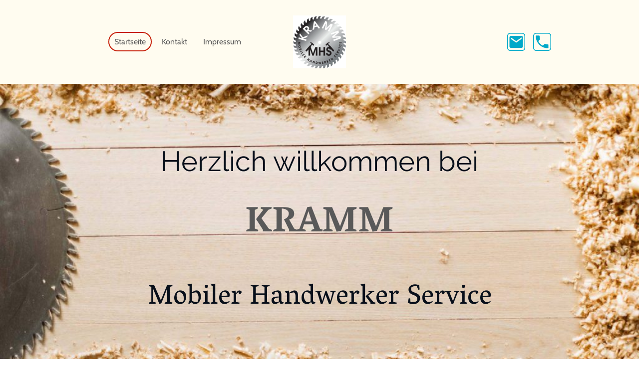

--- FILE ---
content_type: text/html; charset=UTF-8
request_url: https://www.kramm-mhs.de/
body_size: 28799
content:
<!DOCTYPE html PUBLIC "-//W3C//DTD XHTML 1.1//EN"
   "http://www.w3.org/TR/xhtml11/DTD/xhtml11.dtd">
<html lang="de">
<head>
	<meta charset="UTF-8" />
	<meta name="viewport" content="width=device-width, initial-scale=1" />
	<link rel="profile" href="https://gmpg.org/xfn/11" />
	<title>Startseite</title>
<meta name='robots' content='max-image-preview:large' />
	<style>img:is([sizes="auto" i], [sizes^="auto," i]) { contain-intrinsic-size: 3000px 1500px }</style>
	<link rel="alternate" type="application/rss+xml" title=" &raquo; Feed" href="https://www.kramm-mhs.de/feed/" />
<link rel="alternate" type="application/rss+xml" title=" &raquo; Kommentar-Feed" href="https://www.kramm-mhs.de/comments/feed/" />
<script type="text/javascript">
/* <![CDATA[ */
window._wpemojiSettings = {"baseUrl":"https:\/\/s.w.org\/images\/core\/emoji\/15.0.3\/72x72\/","ext":".png","svgUrl":"https:\/\/s.w.org\/images\/core\/emoji\/15.0.3\/svg\/","svgExt":".svg","source":{"concatemoji":"https:\/\/www.kramm-mhs.de\/wp-includes\/js\/wp-emoji-release.min.js?ver=6.7.2"}};
/*! This file is auto-generated */
!function(i,n){var o,s,e;function c(e){try{var t={supportTests:e,timestamp:(new Date).valueOf()};sessionStorage.setItem(o,JSON.stringify(t))}catch(e){}}function p(e,t,n){e.clearRect(0,0,e.canvas.width,e.canvas.height),e.fillText(t,0,0);var t=new Uint32Array(e.getImageData(0,0,e.canvas.width,e.canvas.height).data),r=(e.clearRect(0,0,e.canvas.width,e.canvas.height),e.fillText(n,0,0),new Uint32Array(e.getImageData(0,0,e.canvas.width,e.canvas.height).data));return t.every(function(e,t){return e===r[t]})}function u(e,t,n){switch(t){case"flag":return n(e,"\ud83c\udff3\ufe0f\u200d\u26a7\ufe0f","\ud83c\udff3\ufe0f\u200b\u26a7\ufe0f")?!1:!n(e,"\ud83c\uddfa\ud83c\uddf3","\ud83c\uddfa\u200b\ud83c\uddf3")&&!n(e,"\ud83c\udff4\udb40\udc67\udb40\udc62\udb40\udc65\udb40\udc6e\udb40\udc67\udb40\udc7f","\ud83c\udff4\u200b\udb40\udc67\u200b\udb40\udc62\u200b\udb40\udc65\u200b\udb40\udc6e\u200b\udb40\udc67\u200b\udb40\udc7f");case"emoji":return!n(e,"\ud83d\udc26\u200d\u2b1b","\ud83d\udc26\u200b\u2b1b")}return!1}function f(e,t,n){var r="undefined"!=typeof WorkerGlobalScope&&self instanceof WorkerGlobalScope?new OffscreenCanvas(300,150):i.createElement("canvas"),a=r.getContext("2d",{willReadFrequently:!0}),o=(a.textBaseline="top",a.font="600 32px Arial",{});return e.forEach(function(e){o[e]=t(a,e,n)}),o}function t(e){var t=i.createElement("script");t.src=e,t.defer=!0,i.head.appendChild(t)}"undefined"!=typeof Promise&&(o="wpEmojiSettingsSupports",s=["flag","emoji"],n.supports={everything:!0,everythingExceptFlag:!0},e=new Promise(function(e){i.addEventListener("DOMContentLoaded",e,{once:!0})}),new Promise(function(t){var n=function(){try{var e=JSON.parse(sessionStorage.getItem(o));if("object"==typeof e&&"number"==typeof e.timestamp&&(new Date).valueOf()<e.timestamp+604800&&"object"==typeof e.supportTests)return e.supportTests}catch(e){}return null}();if(!n){if("undefined"!=typeof Worker&&"undefined"!=typeof OffscreenCanvas&&"undefined"!=typeof URL&&URL.createObjectURL&&"undefined"!=typeof Blob)try{var e="postMessage("+f.toString()+"("+[JSON.stringify(s),u.toString(),p.toString()].join(",")+"));",r=new Blob([e],{type:"text/javascript"}),a=new Worker(URL.createObjectURL(r),{name:"wpTestEmojiSupports"});return void(a.onmessage=function(e){c(n=e.data),a.terminate(),t(n)})}catch(e){}c(n=f(s,u,p))}t(n)}).then(function(e){for(var t in e)n.supports[t]=e[t],n.supports.everything=n.supports.everything&&n.supports[t],"flag"!==t&&(n.supports.everythingExceptFlag=n.supports.everythingExceptFlag&&n.supports[t]);n.supports.everythingExceptFlag=n.supports.everythingExceptFlag&&!n.supports.flag,n.DOMReady=!1,n.readyCallback=function(){n.DOMReady=!0}}).then(function(){return e}).then(function(){var e;n.supports.everything||(n.readyCallback(),(e=n.source||{}).concatemoji?t(e.concatemoji):e.wpemoji&&e.twemoji&&(t(e.twemoji),t(e.wpemoji)))}))}((window,document),window._wpemojiSettings);
/* ]]> */
</script>
<style id='wp-emoji-styles-inline-css' type='text/css'>

	img.wp-smiley, img.emoji {
		display: inline !important;
		border: none !important;
		box-shadow: none !important;
		height: 1em !important;
		width: 1em !important;
		margin: 0 0.07em !important;
		vertical-align: -0.1em !important;
		background: none !important;
		padding: 0 !important;
	}
</style>
<link rel='stylesheet' id='wp-block-library-css' href='https://www.kramm-mhs.de/wp-content/plugins/gutenberg/build/block-library/style.css?ver=20.7.0' type='text/css' media='all' />
<style id='classic-theme-styles-inline-css' type='text/css'>
/*! This file is auto-generated */
.wp-block-button__link{color:#fff;background-color:#32373c;border-radius:9999px;box-shadow:none;text-decoration:none;padding:calc(.667em + 2px) calc(1.333em + 2px);font-size:1.125em}.wp-block-file__button{background:#32373c;color:#fff;text-decoration:none}
</style>
<link rel='stylesheet' id='go-x-post-editor-css' href='https://www.kramm-mhs.de/wp-content/plugins/go-x-post-editor/src/index-fe.css?ver=1765180455' type='text/css' media='all' />
<link rel='stylesheet' id='gox-style-0-css' href='https://www.kramm-mhs.de/wp-content/uploads/go-x/style.css?ver=1.0.6+c718745a1a' type='text/css' media='all' />
<style id='global-styles-inline-css' type='text/css'>
:root{--wp--preset--aspect-ratio--square: 1;--wp--preset--aspect-ratio--4-3: 4/3;--wp--preset--aspect-ratio--3-4: 3/4;--wp--preset--aspect-ratio--3-2: 3/2;--wp--preset--aspect-ratio--2-3: 2/3;--wp--preset--aspect-ratio--16-9: 16/9;--wp--preset--aspect-ratio--9-16: 9/16;--wp--preset--color--black: #000000;--wp--preset--color--cyan-bluish-gray: #abb8c3;--wp--preset--color--white: #ffffff;--wp--preset--color--pale-pink: #f78da7;--wp--preset--color--vivid-red: #cf2e2e;--wp--preset--color--luminous-vivid-orange: #ff6900;--wp--preset--color--luminous-vivid-amber: #fcb900;--wp--preset--color--light-green-cyan: #7bdcb5;--wp--preset--color--vivid-green-cyan: #00d084;--wp--preset--color--pale-cyan-blue: #8ed1fc;--wp--preset--color--vivid-cyan-blue: #0693e3;--wp--preset--color--vivid-purple: #9b51e0;--wp--preset--gradient--vivid-cyan-blue-to-vivid-purple: linear-gradient(135deg,rgba(6,147,227,1) 0%,rgb(155,81,224) 100%);--wp--preset--gradient--light-green-cyan-to-vivid-green-cyan: linear-gradient(135deg,rgb(122,220,180) 0%,rgb(0,208,130) 100%);--wp--preset--gradient--luminous-vivid-amber-to-luminous-vivid-orange: linear-gradient(135deg,rgba(252,185,0,1) 0%,rgba(255,105,0,1) 100%);--wp--preset--gradient--luminous-vivid-orange-to-vivid-red: linear-gradient(135deg,rgba(255,105,0,1) 0%,rgb(207,46,46) 100%);--wp--preset--gradient--very-light-gray-to-cyan-bluish-gray: linear-gradient(135deg,rgb(238,238,238) 0%,rgb(169,184,195) 100%);--wp--preset--gradient--cool-to-warm-spectrum: linear-gradient(135deg,rgb(74,234,220) 0%,rgb(151,120,209) 20%,rgb(207,42,186) 40%,rgb(238,44,130) 60%,rgb(251,105,98) 80%,rgb(254,248,76) 100%);--wp--preset--gradient--blush-light-purple: linear-gradient(135deg,rgb(255,206,236) 0%,rgb(152,150,240) 100%);--wp--preset--gradient--blush-bordeaux: linear-gradient(135deg,rgb(254,205,165) 0%,rgb(254,45,45) 50%,rgb(107,0,62) 100%);--wp--preset--gradient--luminous-dusk: linear-gradient(135deg,rgb(255,203,112) 0%,rgb(199,81,192) 50%,rgb(65,88,208) 100%);--wp--preset--gradient--pale-ocean: linear-gradient(135deg,rgb(255,245,203) 0%,rgb(182,227,212) 50%,rgb(51,167,181) 100%);--wp--preset--gradient--electric-grass: linear-gradient(135deg,rgb(202,248,128) 0%,rgb(113,206,126) 100%);--wp--preset--gradient--midnight: linear-gradient(135deg,rgb(2,3,129) 0%,rgb(40,116,252) 100%);--wp--preset--font-size--small: 13px;--wp--preset--font-size--medium: 20px;--wp--preset--font-size--large: 36px;--wp--preset--font-size--x-large: 42px;--wp--preset--spacing--20: 0.44rem;--wp--preset--spacing--30: 0.67rem;--wp--preset--spacing--40: 1rem;--wp--preset--spacing--50: 1.5rem;--wp--preset--spacing--60: 2.25rem;--wp--preset--spacing--70: 3.38rem;--wp--preset--spacing--80: 5.06rem;--wp--preset--shadow--natural: 6px 6px 9px rgba(0, 0, 0, 0.2);--wp--preset--shadow--deep: 12px 12px 50px rgba(0, 0, 0, 0.4);--wp--preset--shadow--sharp: 6px 6px 0px rgba(0, 0, 0, 0.2);--wp--preset--shadow--outlined: 6px 6px 0px -3px rgba(255, 255, 255, 1), 6px 6px rgba(0, 0, 0, 1);--wp--preset--shadow--crisp: 6px 6px 0px rgba(0, 0, 0, 1);}:where(.is-layout-flex){gap: 0.5em;}:where(.is-layout-grid){gap: 0.5em;}body .is-layout-flex{display: flex;}.is-layout-flex{flex-wrap: wrap;align-items: center;}.is-layout-flex > :is(*, div){margin: 0;}body .is-layout-grid{display: grid;}.is-layout-grid > :is(*, div){margin: 0;}:where(.wp-block-columns.is-layout-flex){gap: 2em;}:where(.wp-block-columns.is-layout-grid){gap: 2em;}:where(.wp-block-post-template.is-layout-flex){gap: 1.25em;}:where(.wp-block-post-template.is-layout-grid){gap: 1.25em;}.has-black-color{color: var(--wp--preset--color--black) !important;}.has-cyan-bluish-gray-color{color: var(--wp--preset--color--cyan-bluish-gray) !important;}.has-white-color{color: var(--wp--preset--color--white) !important;}.has-pale-pink-color{color: var(--wp--preset--color--pale-pink) !important;}.has-vivid-red-color{color: var(--wp--preset--color--vivid-red) !important;}.has-luminous-vivid-orange-color{color: var(--wp--preset--color--luminous-vivid-orange) !important;}.has-luminous-vivid-amber-color{color: var(--wp--preset--color--luminous-vivid-amber) !important;}.has-light-green-cyan-color{color: var(--wp--preset--color--light-green-cyan) !important;}.has-vivid-green-cyan-color{color: var(--wp--preset--color--vivid-green-cyan) !important;}.has-pale-cyan-blue-color{color: var(--wp--preset--color--pale-cyan-blue) !important;}.has-vivid-cyan-blue-color{color: var(--wp--preset--color--vivid-cyan-blue) !important;}.has-vivid-purple-color{color: var(--wp--preset--color--vivid-purple) !important;}.has-black-background-color{background-color: var(--wp--preset--color--black) !important;}.has-cyan-bluish-gray-background-color{background-color: var(--wp--preset--color--cyan-bluish-gray) !important;}.has-white-background-color{background-color: var(--wp--preset--color--white) !important;}.has-pale-pink-background-color{background-color: var(--wp--preset--color--pale-pink) !important;}.has-vivid-red-background-color{background-color: var(--wp--preset--color--vivid-red) !important;}.has-luminous-vivid-orange-background-color{background-color: var(--wp--preset--color--luminous-vivid-orange) !important;}.has-luminous-vivid-amber-background-color{background-color: var(--wp--preset--color--luminous-vivid-amber) !important;}.has-light-green-cyan-background-color{background-color: var(--wp--preset--color--light-green-cyan) !important;}.has-vivid-green-cyan-background-color{background-color: var(--wp--preset--color--vivid-green-cyan) !important;}.has-pale-cyan-blue-background-color{background-color: var(--wp--preset--color--pale-cyan-blue) !important;}.has-vivid-cyan-blue-background-color{background-color: var(--wp--preset--color--vivid-cyan-blue) !important;}.has-vivid-purple-background-color{background-color: var(--wp--preset--color--vivid-purple) !important;}.has-black-border-color{border-color: var(--wp--preset--color--black) !important;}.has-cyan-bluish-gray-border-color{border-color: var(--wp--preset--color--cyan-bluish-gray) !important;}.has-white-border-color{border-color: var(--wp--preset--color--white) !important;}.has-pale-pink-border-color{border-color: var(--wp--preset--color--pale-pink) !important;}.has-vivid-red-border-color{border-color: var(--wp--preset--color--vivid-red) !important;}.has-luminous-vivid-orange-border-color{border-color: var(--wp--preset--color--luminous-vivid-orange) !important;}.has-luminous-vivid-amber-border-color{border-color: var(--wp--preset--color--luminous-vivid-amber) !important;}.has-light-green-cyan-border-color{border-color: var(--wp--preset--color--light-green-cyan) !important;}.has-vivid-green-cyan-border-color{border-color: var(--wp--preset--color--vivid-green-cyan) !important;}.has-pale-cyan-blue-border-color{border-color: var(--wp--preset--color--pale-cyan-blue) !important;}.has-vivid-cyan-blue-border-color{border-color: var(--wp--preset--color--vivid-cyan-blue) !important;}.has-vivid-purple-border-color{border-color: var(--wp--preset--color--vivid-purple) !important;}.has-vivid-cyan-blue-to-vivid-purple-gradient-background{background: var(--wp--preset--gradient--vivid-cyan-blue-to-vivid-purple) !important;}.has-light-green-cyan-to-vivid-green-cyan-gradient-background{background: var(--wp--preset--gradient--light-green-cyan-to-vivid-green-cyan) !important;}.has-luminous-vivid-amber-to-luminous-vivid-orange-gradient-background{background: var(--wp--preset--gradient--luminous-vivid-amber-to-luminous-vivid-orange) !important;}.has-luminous-vivid-orange-to-vivid-red-gradient-background{background: var(--wp--preset--gradient--luminous-vivid-orange-to-vivid-red) !important;}.has-very-light-gray-to-cyan-bluish-gray-gradient-background{background: var(--wp--preset--gradient--very-light-gray-to-cyan-bluish-gray) !important;}.has-cool-to-warm-spectrum-gradient-background{background: var(--wp--preset--gradient--cool-to-warm-spectrum) !important;}.has-blush-light-purple-gradient-background{background: var(--wp--preset--gradient--blush-light-purple) !important;}.has-blush-bordeaux-gradient-background{background: var(--wp--preset--gradient--blush-bordeaux) !important;}.has-luminous-dusk-gradient-background{background: var(--wp--preset--gradient--luminous-dusk) !important;}.has-pale-ocean-gradient-background{background: var(--wp--preset--gradient--pale-ocean) !important;}.has-electric-grass-gradient-background{background: var(--wp--preset--gradient--electric-grass) !important;}.has-midnight-gradient-background{background: var(--wp--preset--gradient--midnight) !important;}.has-small-font-size{font-size: var(--wp--preset--font-size--small) !important;}.has-medium-font-size{font-size: var(--wp--preset--font-size--medium) !important;}.has-large-font-size{font-size: var(--wp--preset--font-size--large) !important;}.has-x-large-font-size{font-size: var(--wp--preset--font-size--x-large) !important;}
:where(.wp-block-columns.is-layout-flex){gap: 2em;}:where(.wp-block-columns.is-layout-grid){gap: 2em;}
:root :where(.wp-block-pullquote){font-size: 1.5em;line-height: 1.6;}
:where(.wp-block-post-template.is-layout-flex){gap: 1.25em;}:where(.wp-block-post-template.is-layout-grid){gap: 1.25em;}
</style>
<script type="text/javascript" src="https://www.kramm-mhs.de/wp-content/plugins/gutenberg/build/hooks/index.min.js?ver=84e753e2b66eb7028d38" id="wp-hooks-js"></script>
<script type="text/javascript" src="https://www.kramm-mhs.de/wp-content/plugins/gutenberg/build/i18n/index.min.js?ver=bd5a2533e717a1043151" id="wp-i18n-js"></script>
<script type="text/javascript" id="wp-i18n-js-after">
/* <![CDATA[ */
wp.i18n.setLocaleData( { 'text direction\u0004ltr': [ 'ltr' ] } );
/* ]]> */
</script>
<link rel="https://api.w.org/" href="https://www.kramm-mhs.de/wp-json/" /><link rel="alternate" title="JSON" type="application/json" href="https://www.kramm-mhs.de/wp-json/wp/v2/pages/797" /><link rel="EditURI" type="application/rsd+xml" title="RSD" href="https://www.kramm-mhs.de/xmlrpc.php?rsd" />
<meta name="generator" content="MyWebsite NOW" />
<link rel="canonical" href="https://www.kramm-mhs.de/" />
<link rel='shortlink' href='https://www.kramm-mhs.de/' />
<link rel="alternate" title="oEmbed (JSON)" type="application/json+oembed" href="https://www.kramm-mhs.de/wp-json/oembed/1.0/embed?url=https%3A%2F%2Fwww.kramm-mhs.de%2F" />
<link rel="alternate" title="oEmbed (XML)" type="text/xml+oembed" href="https://www.kramm-mhs.de/wp-json/oembed/1.0/embed?url=https%3A%2F%2Fwww.kramm-mhs.de%2F&#038;format=xml" />
				<script>
					window.goxwpDeployment=true;
				</script>
	<script type="application/ld+json">
                    {"@context":"https://schema.org","@type":"LocalBusiness","address":{"@type":"PostalAddress","addressLocality":"Moers","streetAddress":"Römerstraße 335"},"telephone":"+49 152 09854611","logo":"/-_-/resources/images/files/3aa47515-8bcb-4128-8ad1-3f9a45be8db5/82854907-1128-479e-b8f8-96bcbf494e3b?o=rs:fill:929:932:1:1/g:sm/","url":"https://kramm-mhs.de","longitude":6.665335600000001,"latitude":51.4335278,"name":"Kramm MHS","openingHours":["Mo 07:00-18:00","Tu 07:00-18:00","We 07:00-18:00","Th 07:00-18:00","Fr 07:00-14:00","Sa ","Su "],"email":"info@kramm-mhs.de","founder":"Tobias Kramm"}
                </script><meta  name="description" content="Handwerker in Moers für Trockenbau Fliesenlegen Raumausstattung Sanierung Boden verlegen und vieles mehr bei kramm-mhs.de"/><meta  property="og:image" content="https://kramm-mhs.de/wp-content/uploads/go-x/u/82854907-1128-479e-b8f8-96bcbf494e3b/image.png"/><link rel="shortcut icon" href="/wp-content/uploads/go-x/u/c8b41d42-0124-48a6-ad2f-b73c703764e2/w16,h16,rtfit,bg,el1,ex1,fico/image.ico?v=1746678979229" type="image/x-icon" /><link rel="icon" href="/wp-content/uploads/go-x/u/c8b41d42-0124-48a6-ad2f-b73c703764e2/w16,h16,rtfit,bg,el1,ex1,fico/image.ico?v=1746678979229" type="image/x-icon" /><link rel="apple-touch-icon" sizes="180x180" href="/wp-content/uploads/go-x/u/c8b41d42-0124-48a6-ad2f-b73c703764e2/w180,h180,rtfit,bgdde1e5,el1,ex1,fpng/image.png?v=1746678979229" type="image/png" /><link rel="icon" type="image/png" sizes="32x32" href="/wp-content/uploads/go-x/u/c8b41d42-0124-48a6-ad2f-b73c703764e2/w32,h32,rtfit,bg,el1,ex1,fpng/image.png?v=1746678979229" type="image/png" /><link rel="icon" type="image/png" sizes="192x192" href="/wp-content/uploads/go-x/u/c8b41d42-0124-48a6-ad2f-b73c703764e2/w192,h192,rtfit,bg,el1,ex1,fpng/image.png?v=1746678979229" type="image/png" /><link rel="icon" type="image/png" sizes="16x16" href="/wp-content/uploads/go-x/u/c8b41d42-0124-48a6-ad2f-b73c703764e2/w16,h16,rtfit,bg,el1,ex1,fpng/image.png?v=1746678979229" type="image/png" />		<style type="text/css" id="wp-custom-css">
			@font-face{src:url(/wp-content/themes/gox/public/fonts/Raleway-latin_latin-ext-regular.eot);src:local("Raleway Regular"),local("Raleway-Regular");src:url(/wp-content/themes/gox/public/fonts/Raleway-latin_latin-ext-regular.eot?#iefix) format("embedded-opentype");src:url(/wp-content/themes/gox/public/fonts/Raleway-latin_latin-ext-regular.woff2) format("woff2");src:url(/wp-content/themes/gox/public/fonts/Raleway-latin_latin-ext-regular.woff) format("woff");src:url(/wp-content/themes/gox/public/fonts/Raleway-latin_latin-ext-regular.ttf) format("truetype");src:url(/wp-content/themes/gox/public/fonts/Raleway-latin_latin-ext-regular.svg#Raleway) format("svg");font-family:Raleway;font-style:normal;font-weight:400;src:url(/wp-content/themes/gox/public/fonts/Raleway-latin_latin-ext-regular.woff) format("woff")}@font-face{src:url(/wp-content/themes/gox/public/fonts/Raleway-latin_latin-ext-italic.eot);src:local("Raleway Italic"),local("Raleway-Italic");src:url(/wp-content/themes/gox/public/fonts/Raleway-latin_latin-ext-italic.eot?#iefix) format("embedded-opentype");src:url(/wp-content/themes/gox/public/fonts/Raleway-latin_latin-ext-italic.woff2) format("woff2");src:url(/wp-content/themes/gox/public/fonts/Raleway-latin_latin-ext-italic.woff) format("woff");src:url(/wp-content/themes/gox/public/fonts/Raleway-latin_latin-ext-italic.ttf) format("truetype");src:url(/wp-content/themes/gox/public/fonts/Raleway-latin_latin-ext-italic.svg#Raleway) format("svg");font-family:Raleway;font-style:italic;font-weight:400;src:url(/wp-content/themes/gox/public/fonts/Raleway-latin_latin-ext-italic.woff) format("woff")}@font-face{src:url(/wp-content/themes/gox/public/fonts/Raleway-latin_latin-ext-500.eot);src:local("Raleway Medium"),local("Raleway-Medium");src:url(/wp-content/themes/gox/public/fonts/Raleway-latin_latin-ext-500.eot?#iefix) format("embedded-opentype");src:url(/wp-content/themes/gox/public/fonts/Raleway-latin_latin-ext-500.woff2) format("woff2");src:url(/wp-content/themes/gox/public/fonts/Raleway-latin_latin-ext-500.woff) format("woff");src:url(/wp-content/themes/gox/public/fonts/Raleway-latin_latin-ext-500.ttf) format("truetype");src:url(/wp-content/themes/gox/public/fonts/Raleway-latin_latin-ext-500.svg#Raleway) format("svg");font-family:Raleway;font-style:normal;font-weight:500;src:url(/wp-content/themes/gox/public/fonts/Raleway-latin_latin-ext-500.woff) format("woff")}@font-face{src:url(/wp-content/themes/gox/public/fonts/Raleway-latin_latin-ext-700.eot);src:local("Raleway Bold"),local("Raleway-Bold");src:url(/wp-content/themes/gox/public/fonts/Raleway-latin_latin-ext-700.eot?#iefix) format("embedded-opentype");src:url(/wp-content/themes/gox/public/fonts/Raleway-latin_latin-ext-700.woff2) format("woff2");src:url(/wp-content/themes/gox/public/fonts/Raleway-latin_latin-ext-700.woff) format("woff");src:url(/wp-content/themes/gox/public/fonts/Raleway-latin_latin-ext-700.ttf) format("truetype");src:url(/wp-content/themes/gox/public/fonts/Raleway-latin_latin-ext-700.svg#Raleway) format("svg");font-family:Raleway;font-style:normal;font-weight:700;src:url(/wp-content/themes/gox/public/fonts/Raleway-latin_latin-ext-700.woff) format("woff")}@font-face{src:url(/wp-content/themes/gox/public/fonts/Raleway-latin_latin-ext-500italic.eot);src:local("Raleway MediumItalic"),local("Raleway-MediumItalic");src:url(/wp-content/themes/gox/public/fonts/Raleway-latin_latin-ext-500italic.eot?#iefix) format("embedded-opentype");src:url(/wp-content/themes/gox/public/fonts/Raleway-latin_latin-ext-500italic.woff2) format("woff2");src:url(/wp-content/themes/gox/public/fonts/Raleway-latin_latin-ext-500italic.woff) format("woff");src:url(/wp-content/themes/gox/public/fonts/Raleway-latin_latin-ext-500italic.ttf) format("truetype");src:url(/wp-content/themes/gox/public/fonts/Raleway-latin_latin-ext-500italic.svg#Raleway) format("svg");font-family:Raleway;font-style:italic;font-weight:500;src:url(/wp-content/themes/gox/public/fonts/Raleway-latin_latin-ext-500italic.woff) format("woff")}@font-face{src:url(/wp-content/themes/gox/public/fonts/Raleway-latin_latin-ext-700italic.eot);src:local("Raleway BoldItalic"),local("Raleway-BoldItalic");src:url(/wp-content/themes/gox/public/fonts/Raleway-latin_latin-ext-700italic.eot?#iefix) format("embedded-opentype");src:url(/wp-content/themes/gox/public/fonts/Raleway-latin_latin-ext-700italic.woff2) format("woff2");src:url(/wp-content/themes/gox/public/fonts/Raleway-latin_latin-ext-700italic.woff) format("woff");src:url(/wp-content/themes/gox/public/fonts/Raleway-latin_latin-ext-700italic.ttf) format("truetype");src:url(/wp-content/themes/gox/public/fonts/Raleway-latin_latin-ext-700italic.svg#Raleway) format("svg");font-family:Raleway;font-style:italic;font-weight:700;src:url(/wp-content/themes/gox/public/fonts/Raleway-latin_latin-ext-700italic.woff) format("woff")}@font-face{src:url(/wp-content/themes/gox/public/fonts/Roboto-latin_latin-ext-regular.eot);src:local("Roboto Regular"),local("Roboto-Regular");src:url(/wp-content/themes/gox/public/fonts/Roboto-latin_latin-ext-regular.eot?#iefix) format("embedded-opentype");src:url(/wp-content/themes/gox/public/fonts/Roboto-latin_latin-ext-regular.woff2) format("woff2");src:url(/wp-content/themes/gox/public/fonts/Roboto-latin_latin-ext-regular.woff) format("woff");src:url(/wp-content/themes/gox/public/fonts/Roboto-latin_latin-ext-regular.ttf) format("truetype");src:url(/wp-content/themes/gox/public/fonts/Roboto-latin_latin-ext-regular.svg#Roboto) format("svg");font-family:Roboto;font-style:normal;font-weight:400;src:url(/wp-content/themes/gox/public/fonts/Roboto-latin_latin-ext-regular.woff) format("woff")}@font-face{src:url(/wp-content/themes/gox/public/fonts/Roboto-latin_latin-ext-italic.eot);src:local("Roboto Italic"),local("Roboto-Italic");src:url(/wp-content/themes/gox/public/fonts/Roboto-latin_latin-ext-italic.eot?#iefix) format("embedded-opentype");src:url(/wp-content/themes/gox/public/fonts/Roboto-latin_latin-ext-italic.woff2) format("woff2");src:url(/wp-content/themes/gox/public/fonts/Roboto-latin_latin-ext-italic.woff) format("woff");src:url(/wp-content/themes/gox/public/fonts/Roboto-latin_latin-ext-italic.ttf) format("truetype");src:url(/wp-content/themes/gox/public/fonts/Roboto-latin_latin-ext-italic.svg#Roboto) format("svg");font-family:Roboto;font-style:italic;font-weight:400;src:url(/wp-content/themes/gox/public/fonts/Roboto-latin_latin-ext-italic.woff) format("woff")}@font-face{src:url(/wp-content/themes/gox/public/fonts/Roboto-latin_latin-ext-500.eot);src:local("Roboto Medium"),local("Roboto-Medium");src:url(/wp-content/themes/gox/public/fonts/Roboto-latin_latin-ext-500.eot?#iefix) format("embedded-opentype");src:url(/wp-content/themes/gox/public/fonts/Roboto-latin_latin-ext-500.woff2) format("woff2");src:url(/wp-content/themes/gox/public/fonts/Roboto-latin_latin-ext-500.woff) format("woff");src:url(/wp-content/themes/gox/public/fonts/Roboto-latin_latin-ext-500.ttf) format("truetype");src:url(/wp-content/themes/gox/public/fonts/Roboto-latin_latin-ext-500.svg#Roboto) format("svg");font-family:Roboto;font-style:normal;font-weight:500;src:url(/wp-content/themes/gox/public/fonts/Roboto-latin_latin-ext-500.woff) format("woff")}@font-face{src:url(/wp-content/themes/gox/public/fonts/Roboto-latin_latin-ext-700.eot);src:local("Roboto Bold"),local("Roboto-Bold");src:url(/wp-content/themes/gox/public/fonts/Roboto-latin_latin-ext-700.eot?#iefix) format("embedded-opentype");src:url(/wp-content/themes/gox/public/fonts/Roboto-latin_latin-ext-700.woff2) format("woff2");src:url(/wp-content/themes/gox/public/fonts/Roboto-latin_latin-ext-700.woff) format("woff");src:url(/wp-content/themes/gox/public/fonts/Roboto-latin_latin-ext-700.ttf) format("truetype");src:url(/wp-content/themes/gox/public/fonts/Roboto-latin_latin-ext-700.svg#Roboto) format("svg");font-family:Roboto;font-style:normal;font-weight:700;src:url(/wp-content/themes/gox/public/fonts/Roboto-latin_latin-ext-700.woff) format("woff")}@font-face{src:url(/wp-content/themes/gox/public/fonts/Roboto-latin_latin-ext-500italic.eot);src:local("Roboto MediumItalic"),local("Roboto-MediumItalic");src:url(/wp-content/themes/gox/public/fonts/Roboto-latin_latin-ext-500italic.eot?#iefix) format("embedded-opentype");src:url(/wp-content/themes/gox/public/fonts/Roboto-latin_latin-ext-500italic.woff2) format("woff2");src:url(/wp-content/themes/gox/public/fonts/Roboto-latin_latin-ext-500italic.woff) format("woff");src:url(/wp-content/themes/gox/public/fonts/Roboto-latin_latin-ext-500italic.ttf) format("truetype");src:url(/wp-content/themes/gox/public/fonts/Roboto-latin_latin-ext-500italic.svg#Roboto) format("svg");font-family:Roboto;font-style:italic;font-weight:500;src:url(/wp-content/themes/gox/public/fonts/Roboto-latin_latin-ext-500italic.woff) format("woff")}@font-face{src:url(/wp-content/themes/gox/public/fonts/Roboto-latin_latin-ext-700italic.eot);src:local("Roboto BoldItalic"),local("Roboto-BoldItalic");src:url(/wp-content/themes/gox/public/fonts/Roboto-latin_latin-ext-700italic.eot?#iefix) format("embedded-opentype");src:url(/wp-content/themes/gox/public/fonts/Roboto-latin_latin-ext-700italic.woff2) format("woff2");src:url(/wp-content/themes/gox/public/fonts/Roboto-latin_latin-ext-700italic.woff) format("woff");src:url(/wp-content/themes/gox/public/fonts/Roboto-latin_latin-ext-700italic.ttf) format("truetype");src:url(/wp-content/themes/gox/public/fonts/Roboto-latin_latin-ext-700italic.svg#Roboto) format("svg");font-family:Roboto;font-style:italic;font-weight:700;src:url(/wp-content/themes/gox/public/fonts/Roboto-latin_latin-ext-700italic.woff) format("woff")}.theming-theme-accent1-sticky{color:#75513a!important}.theming-theme-accent2-sticky{color:#c61f0a!important}.theming-theme-accent3-sticky{color:#f24404!important}.theming-theme-light-sticky{color:#bb9099!important}.theming-theme-dark-sticky{color:#595959!important}.theming-basic-Grey-sticky{color:#777!important}.theming-basic-Red-sticky{color:#e0110c!important}.theming-basic-Orange-sticky{color:#e96f05!important}.theming-basic-Yellow-sticky{color:#bc9600!important}.theming-basic-Green-sticky{color:#258d14!important}.theming-basic-Cyan-sticky{color:#00a9c9!important}.theming-basic-Blue-sticky{color:#1414c9!important}.theming-basic-Purple-sticky{color:#941196!important}@media (min-width:0px) and (max-width:767.95px){.grid-row-314b3bc1-85ec-4bad-b30c-6a6be304cbd0{flex-direction:row-reverse!important;justify-content:space-between!important}}@media (min-width:768px) and (max-width:1023.95px){.grid-row-314b3bc1-85ec-4bad-b30c-6a6be304cbd0{flex-direction:row-reverse!important;justify-content:space-between!important}}@media (min-width:0px) and (max-width:767.95px){.module-container-9612118f-c4fb-4119-a396-d1c84d286eed{min-height:64px!important}}@media (min-width:768px) and (max-width:1023.95px){.module-container-9612118f-c4fb-4119-a396-d1c84d286eed{min-height:64px!important}}@font-face{src:url(/wp-content/themes/gox/public/fonts/Cabin-latin_latin-ext-regular.eot);src:local("Cabin Regular"),local("Cabin-Regular");src:url(/wp-content/themes/gox/public/fonts/Cabin-latin_latin-ext-regular.eot?#iefix) format("embedded-opentype");src:url(/wp-content/themes/gox/public/fonts/Cabin-latin_latin-ext-regular.woff2) format("woff2");src:url(/wp-content/themes/gox/public/fonts/Cabin-latin_latin-ext-regular.woff) format("woff");src:url(/wp-content/themes/gox/public/fonts/Cabin-latin_latin-ext-regular.ttf) format("truetype");src:url(/wp-content/themes/gox/public/fonts/Cabin-latin_latin-ext-regular.svg#Cabin) format("svg");font-family:Cabin;font-style:normal;font-weight:400;src:url(/wp-content/themes/gox/public/fonts/Cabin-latin_latin-ext-regular.woff) format("woff")}@font-face{src:url(/wp-content/themes/gox/public/fonts/Cabin-latin_latin-ext-italic.eot);src:local("Cabin Italic"),local("Cabin-Italic");src:url(/wp-content/themes/gox/public/fonts/Cabin-latin_latin-ext-italic.eot?#iefix) format("embedded-opentype");src:url(/wp-content/themes/gox/public/fonts/Cabin-latin_latin-ext-italic.woff2) format("woff2");src:url(/wp-content/themes/gox/public/fonts/Cabin-latin_latin-ext-italic.woff) format("woff");src:url(/wp-content/themes/gox/public/fonts/Cabin-latin_latin-ext-italic.ttf) format("truetype");src:url(/wp-content/themes/gox/public/fonts/Cabin-latin_latin-ext-italic.svg#Cabin) format("svg");font-family:Cabin;font-style:italic;font-weight:400;src:url(/wp-content/themes/gox/public/fonts/Cabin-latin_latin-ext-italic.woff) format("woff")}@font-face{src:url(/wp-content/themes/gox/public/fonts/Cabin-latin_latin-ext-500.eot);src:local("Cabin Medium"),local("Cabin-Medium");src:url(/wp-content/themes/gox/public/fonts/Cabin-latin_latin-ext-500.eot?#iefix) format("embedded-opentype");src:url(/wp-content/themes/gox/public/fonts/Cabin-latin_latin-ext-500.woff2) format("woff2");src:url(/wp-content/themes/gox/public/fonts/Cabin-latin_latin-ext-500.woff) format("woff");src:url(/wp-content/themes/gox/public/fonts/Cabin-latin_latin-ext-500.ttf) format("truetype");src:url(/wp-content/themes/gox/public/fonts/Cabin-latin_latin-ext-500.svg#Cabin) format("svg");font-family:Cabin;font-style:normal;font-weight:500;src:url(/wp-content/themes/gox/public/fonts/Cabin-latin_latin-ext-500.woff) format("woff")}@font-face{src:url(/wp-content/themes/gox/public/fonts/Cabin-latin_latin-ext-700.eot);src:local("Cabin Bold"),local("Cabin-Bold");src:url(/wp-content/themes/gox/public/fonts/Cabin-latin_latin-ext-700.eot?#iefix) format("embedded-opentype");src:url(/wp-content/themes/gox/public/fonts/Cabin-latin_latin-ext-700.woff2) format("woff2");src:url(/wp-content/themes/gox/public/fonts/Cabin-latin_latin-ext-700.woff) format("woff");src:url(/wp-content/themes/gox/public/fonts/Cabin-latin_latin-ext-700.ttf) format("truetype");src:url(/wp-content/themes/gox/public/fonts/Cabin-latin_latin-ext-700.svg#Cabin) format("svg");font-family:Cabin;font-style:normal;font-weight:700;src:url(/wp-content/themes/gox/public/fonts/Cabin-latin_latin-ext-700.woff) format("woff")}@font-face{src:url(/wp-content/themes/gox/public/fonts/Cabin-latin_latin-ext-500italic.eot);src:local("Cabin MediumItalic"),local("Cabin-MediumItalic");src:url(/wp-content/themes/gox/public/fonts/Cabin-latin_latin-ext-500italic.eot?#iefix) format("embedded-opentype");src:url(/wp-content/themes/gox/public/fonts/Cabin-latin_latin-ext-500italic.woff2) format("woff2");src:url(/wp-content/themes/gox/public/fonts/Cabin-latin_latin-ext-500italic.woff) format("woff");src:url(/wp-content/themes/gox/public/fonts/Cabin-latin_latin-ext-500italic.ttf) format("truetype");src:url(/wp-content/themes/gox/public/fonts/Cabin-latin_latin-ext-500italic.svg#Cabin) format("svg");font-family:Cabin;font-style:italic;font-weight:500;src:url(/wp-content/themes/gox/public/fonts/Cabin-latin_latin-ext-500italic.woff) format("woff")}@font-face{src:url(/wp-content/themes/gox/public/fonts/Cabin-latin_latin-ext-700italic.eot);src:local("Cabin BoldItalic"),local("Cabin-BoldItalic");src:url(/wp-content/themes/gox/public/fonts/Cabin-latin_latin-ext-700italic.eot?#iefix) format("embedded-opentype");src:url(/wp-content/themes/gox/public/fonts/Cabin-latin_latin-ext-700italic.woff2) format("woff2");src:url(/wp-content/themes/gox/public/fonts/Cabin-latin_latin-ext-700italic.woff) format("woff");src:url(/wp-content/themes/gox/public/fonts/Cabin-latin_latin-ext-700italic.ttf) format("truetype");src:url(/wp-content/themes/gox/public/fonts/Cabin-latin_latin-ext-700italic.svg#Cabin) format("svg");font-family:Cabin;font-style:italic;font-weight:700;src:url(/wp-content/themes/gox/public/fonts/Cabin-latin_latin-ext-700italic.woff) format("woff")}.logo-97c6f780-6762-4451-b43c-6cccd649dfb6 .theming-theme-accent1{color:#75513a!important}.logo-97c6f780-6762-4451-b43c-6cccd649dfb6 .theming-theme-accent2{color:#c61f0a!important}.logo-97c6f780-6762-4451-b43c-6cccd649dfb6 .theming-theme-accent3{color:#f24404!important}.logo-97c6f780-6762-4451-b43c-6cccd649dfb6 .theming-theme-light{color:#bb9099!important}.logo-97c6f780-6762-4451-b43c-6cccd649dfb6 .theming-theme-dark{color:#595959!important}.logo-97c6f780-6762-4451-b43c-6cccd649dfb6 .theming-basic-Grey{color:#777!important}.logo-97c6f780-6762-4451-b43c-6cccd649dfb6 .theming-basic-Red{color:#e0110c!important}.logo-97c6f780-6762-4451-b43c-6cccd649dfb6 .theming-basic-Orange{color:#e96f05!important}.logo-97c6f780-6762-4451-b43c-6cccd649dfb6 .theming-basic-Yellow{color:#bc9600!important}.logo-97c6f780-6762-4451-b43c-6cccd649dfb6 .theming-basic-Green{color:#258d14!important}.logo-97c6f780-6762-4451-b43c-6cccd649dfb6 .theming-basic-Cyan{color:#00a9c9!important}.logo-97c6f780-6762-4451-b43c-6cccd649dfb6 .theming-basic-Blue{color:#1414c9!important}.logo-97c6f780-6762-4451-b43c-6cccd649dfb6 .theming-basic-Purple{color:#941196!important}@media (min-width:0px) and (max-width:767.95px){.grid-column-2d094def-8340-472f-9b68-f773ec4aa2d6{display:none!important}}@media (min-width:768px) and (max-width:1023.95px){.grid-column-2d094def-8340-472f-9b68-f773ec4aa2d6{display:none!important}}@font-face{src:url(/wp-content/themes/gox/public/fonts/Raleway-latin_latin-ext-regular.eot);src:local("Raleway Regular"),local("Raleway-Regular");src:url(/wp-content/themes/gox/public/fonts/Raleway-latin_latin-ext-regular.eot?#iefix) format("embedded-opentype");src:url(/wp-content/themes/gox/public/fonts/Raleway-latin_latin-ext-regular.woff2) format("woff2");src:url(/wp-content/themes/gox/public/fonts/Raleway-latin_latin-ext-regular.woff) format("woff");src:url(/wp-content/themes/gox/public/fonts/Raleway-latin_latin-ext-regular.ttf) format("truetype");src:url(/wp-content/themes/gox/public/fonts/Raleway-latin_latin-ext-regular.svg#Raleway) format("svg");font-family:Raleway;font-style:normal;font-weight:400;src:url(/wp-content/themes/gox/public/fonts/Raleway-latin_latin-ext-regular.woff) format("woff")}@font-face{src:url(/wp-content/themes/gox/public/fonts/Raleway-latin_latin-ext-italic.eot);src:local("Raleway Italic"),local("Raleway-Italic");src:url(/wp-content/themes/gox/public/fonts/Raleway-latin_latin-ext-italic.eot?#iefix) format("embedded-opentype");src:url(/wp-content/themes/gox/public/fonts/Raleway-latin_latin-ext-italic.woff2) format("woff2");src:url(/wp-content/themes/gox/public/fonts/Raleway-latin_latin-ext-italic.woff) format("woff");src:url(/wp-content/themes/gox/public/fonts/Raleway-latin_latin-ext-italic.ttf) format("truetype");src:url(/wp-content/themes/gox/public/fonts/Raleway-latin_latin-ext-italic.svg#Raleway) format("svg");font-family:Raleway;font-style:italic;font-weight:400;src:url(/wp-content/themes/gox/public/fonts/Raleway-latin_latin-ext-italic.woff) format("woff")}@font-face{src:url(/wp-content/themes/gox/public/fonts/Raleway-latin_latin-ext-500.eot);src:local("Raleway Medium"),local("Raleway-Medium");src:url(/wp-content/themes/gox/public/fonts/Raleway-latin_latin-ext-500.eot?#iefix) format("embedded-opentype");src:url(/wp-content/themes/gox/public/fonts/Raleway-latin_latin-ext-500.woff2) format("woff2");src:url(/wp-content/themes/gox/public/fonts/Raleway-latin_latin-ext-500.woff) format("woff");src:url(/wp-content/themes/gox/public/fonts/Raleway-latin_latin-ext-500.ttf) format("truetype");src:url(/wp-content/themes/gox/public/fonts/Raleway-latin_latin-ext-500.svg#Raleway) format("svg");font-family:Raleway;font-style:normal;font-weight:500;src:url(/wp-content/themes/gox/public/fonts/Raleway-latin_latin-ext-500.woff) format("woff")}@font-face{src:url(/wp-content/themes/gox/public/fonts/Raleway-latin_latin-ext-700.eot);src:local("Raleway Bold"),local("Raleway-Bold");src:url(/wp-content/themes/gox/public/fonts/Raleway-latin_latin-ext-700.eot?#iefix) format("embedded-opentype");src:url(/wp-content/themes/gox/public/fonts/Raleway-latin_latin-ext-700.woff2) format("woff2");src:url(/wp-content/themes/gox/public/fonts/Raleway-latin_latin-ext-700.woff) format("woff");src:url(/wp-content/themes/gox/public/fonts/Raleway-latin_latin-ext-700.ttf) format("truetype");src:url(/wp-content/themes/gox/public/fonts/Raleway-latin_latin-ext-700.svg#Raleway) format("svg");font-family:Raleway;font-style:normal;font-weight:700;src:url(/wp-content/themes/gox/public/fonts/Raleway-latin_latin-ext-700.woff) format("woff")}@font-face{src:url(/wp-content/themes/gox/public/fonts/Raleway-latin_latin-ext-500italic.eot);src:local("Raleway MediumItalic"),local("Raleway-MediumItalic");src:url(/wp-content/themes/gox/public/fonts/Raleway-latin_latin-ext-500italic.eot?#iefix) format("embedded-opentype");src:url(/wp-content/themes/gox/public/fonts/Raleway-latin_latin-ext-500italic.woff2) format("woff2");src:url(/wp-content/themes/gox/public/fonts/Raleway-latin_latin-ext-500italic.woff) format("woff");src:url(/wp-content/themes/gox/public/fonts/Raleway-latin_latin-ext-500italic.ttf) format("truetype");src:url(/wp-content/themes/gox/public/fonts/Raleway-latin_latin-ext-500italic.svg#Raleway) format("svg");font-family:Raleway;font-style:italic;font-weight:500;src:url(/wp-content/themes/gox/public/fonts/Raleway-latin_latin-ext-500italic.woff) format("woff")}@font-face{src:url(/wp-content/themes/gox/public/fonts/Raleway-latin_latin-ext-700italic.eot);src:local("Raleway BoldItalic"),local("Raleway-BoldItalic");src:url(/wp-content/themes/gox/public/fonts/Raleway-latin_latin-ext-700italic.eot?#iefix) format("embedded-opentype");src:url(/wp-content/themes/gox/public/fonts/Raleway-latin_latin-ext-700italic.woff2) format("woff2");src:url(/wp-content/themes/gox/public/fonts/Raleway-latin_latin-ext-700italic.woff) format("woff");src:url(/wp-content/themes/gox/public/fonts/Raleway-latin_latin-ext-700italic.ttf) format("truetype");src:url(/wp-content/themes/gox/public/fonts/Raleway-latin_latin-ext-700italic.svg#Raleway) format("svg");font-family:Raleway;font-style:italic;font-weight:700;src:url(/wp-content/themes/gox/public/fonts/Raleway-latin_latin-ext-700italic.woff) format("woff")}.heading-module-f8b79d37-91be-4d61-be1d-2150263474f2 .theming-theme-accent1{color:#75513a!important}.heading-module-f8b79d37-91be-4d61-be1d-2150263474f2 .theming-theme-accent2{color:#c61f0a!important}.heading-module-f8b79d37-91be-4d61-be1d-2150263474f2 .theming-theme-accent3{color:#f24404!important}.heading-module-f8b79d37-91be-4d61-be1d-2150263474f2 .theming-theme-light{color:#b4838f!important}.heading-module-f8b79d37-91be-4d61-be1d-2150263474f2 .theming-theme-dark{color:#595959!important}.heading-module-f8b79d37-91be-4d61-be1d-2150263474f2 .theming-basic-Grey{color:#777!important}.heading-module-f8b79d37-91be-4d61-be1d-2150263474f2 .theming-basic-Red{color:#e0110c!important}.heading-module-f8b79d37-91be-4d61-be1d-2150263474f2 .theming-basic-Orange{color:#e66e05!important}.heading-module-f8b79d37-91be-4d61-be1d-2150263474f2 .theming-basic-Yellow{color:#b08c00!important}.heading-module-f8b79d37-91be-4d61-be1d-2150263474f2 .theming-basic-Green{color:#258d14!important}.heading-module-f8b79d37-91be-4d61-be1d-2150263474f2 .theming-basic-Cyan{color:#009ebc!important}.heading-module-f8b79d37-91be-4d61-be1d-2150263474f2 .theming-basic-Blue{color:#1414c9!important}.heading-module-f8b79d37-91be-4d61-be1d-2150263474f2 .theming-basic-Purple{color:#941196!important}@font-face{src:url(/wp-content/themes/gox/public/fonts/VesperLibre-latin_latin-ext-regular.eot);src:local("VesperLibre Regular"),local("VesperLibre-Regular");src:url(/wp-content/themes/gox/public/fonts/VesperLibre-latin_latin-ext-regular.eot?#iefix) format("embedded-opentype");src:url(/wp-content/themes/gox/public/fonts/VesperLibre-latin_latin-ext-regular.woff2) format("woff2");src:url(/wp-content/themes/gox/public/fonts/VesperLibre-latin_latin-ext-regular.woff) format("woff");src:url(/wp-content/themes/gox/public/fonts/VesperLibre-latin_latin-ext-regular.ttf) format("truetype");src:url(/wp-content/themes/gox/public/fonts/VesperLibre-latin_latin-ext-regular.svg#VesperLibre) format("svg");font-family:VesperLibre;font-style:normal;font-weight:400;src:url(/wp-content/themes/gox/public/fonts/VesperLibre-latin_latin-ext-regular.woff) format("woff")}@font-face{src:url(/wp-content/themes/gox/public/fonts/VesperLibre-latin_latin-ext-500.eot);src:local("VesperLibre Medium"),local("VesperLibre-Medium");src:url(/wp-content/themes/gox/public/fonts/VesperLibre-latin_latin-ext-500.eot?#iefix) format("embedded-opentype");src:url(/wp-content/themes/gox/public/fonts/VesperLibre-latin_latin-ext-500.woff2) format("woff2");src:url(/wp-content/themes/gox/public/fonts/VesperLibre-latin_latin-ext-500.woff) format("woff");src:url(/wp-content/themes/gox/public/fonts/VesperLibre-latin_latin-ext-500.ttf) format("truetype");src:url(/wp-content/themes/gox/public/fonts/VesperLibre-latin_latin-ext-500.svg#VesperLibre) format("svg");font-family:VesperLibre;font-style:normal;font-weight:500;src:url(/wp-content/themes/gox/public/fonts/VesperLibre-latin_latin-ext-500.woff) format("woff")}@font-face{src:url(/wp-content/themes/gox/public/fonts/VesperLibre-latin_latin-ext-700.eot);src:local("VesperLibre Bold"),local("VesperLibre-Bold");src:url(/wp-content/themes/gox/public/fonts/VesperLibre-latin_latin-ext-700.eot?#iefix) format("embedded-opentype");src:url(/wp-content/themes/gox/public/fonts/VesperLibre-latin_latin-ext-700.woff2) format("woff2");src:url(/wp-content/themes/gox/public/fonts/VesperLibre-latin_latin-ext-700.woff) format("woff");src:url(/wp-content/themes/gox/public/fonts/VesperLibre-latin_latin-ext-700.ttf) format("truetype");src:url(/wp-content/themes/gox/public/fonts/VesperLibre-latin_latin-ext-700.svg#VesperLibre) format("svg");font-family:VesperLibre;font-style:normal;font-weight:700;src:url(/wp-content/themes/gox/public/fonts/VesperLibre-latin_latin-ext-700.woff) format("woff")}.heading-module-150d3c3d-eaad-430e-8bd3-301fdb35eea7 .theming-theme-accent1{color:#75513a!important}.heading-module-150d3c3d-eaad-430e-8bd3-301fdb35eea7 .theming-theme-accent2{color:#c61f0a!important}.heading-module-150d3c3d-eaad-430e-8bd3-301fdb35eea7 .theming-theme-accent3{color:#f24404!important}.heading-module-150d3c3d-eaad-430e-8bd3-301fdb35eea7 .theming-theme-light{color:#b4838f!important}.heading-module-150d3c3d-eaad-430e-8bd3-301fdb35eea7 .theming-theme-dark{color:#595959!important}.heading-module-150d3c3d-eaad-430e-8bd3-301fdb35eea7 .theming-basic-Grey{color:#777!important}.heading-module-150d3c3d-eaad-430e-8bd3-301fdb35eea7 .theming-basic-Red{color:#e0110c!important}.heading-module-150d3c3d-eaad-430e-8bd3-301fdb35eea7 .theming-basic-Orange{color:#e66e05!important}.heading-module-150d3c3d-eaad-430e-8bd3-301fdb35eea7 .theming-basic-Yellow{color:#b08c00!important}.heading-module-150d3c3d-eaad-430e-8bd3-301fdb35eea7 .theming-basic-Green{color:#258d14!important}.heading-module-150d3c3d-eaad-430e-8bd3-301fdb35eea7 .theming-basic-Cyan{color:#009ebc!important}.heading-module-150d3c3d-eaad-430e-8bd3-301fdb35eea7 .theming-basic-Blue{color:#1414c9!important}.heading-module-150d3c3d-eaad-430e-8bd3-301fdb35eea7 .theming-basic-Purple{color:#941196!important}.heading-module-279fe901-2c11-48a5-a200-403ba9c1c61a .theming-theme-accent1{color:#75513a!important}.heading-module-279fe901-2c11-48a5-a200-403ba9c1c61a .theming-theme-accent2{color:#c61f0a!important}.heading-module-279fe901-2c11-48a5-a200-403ba9c1c61a .theming-theme-accent3{color:#f24404!important}.heading-module-279fe901-2c11-48a5-a200-403ba9c1c61a .theming-theme-light{color:#b4838f!important}.heading-module-279fe901-2c11-48a5-a200-403ba9c1c61a .theming-theme-dark{color:#595959!important}.heading-module-279fe901-2c11-48a5-a200-403ba9c1c61a .theming-basic-Grey{color:#777!important}.heading-module-279fe901-2c11-48a5-a200-403ba9c1c61a .theming-basic-Red{color:#e0110c!important}.heading-module-279fe901-2c11-48a5-a200-403ba9c1c61a .theming-basic-Orange{color:#e66e05!important}.heading-module-279fe901-2c11-48a5-a200-403ba9c1c61a .theming-basic-Yellow{color:#b08c00!important}.heading-module-279fe901-2c11-48a5-a200-403ba9c1c61a .theming-basic-Green{color:#258d14!important}.heading-module-279fe901-2c11-48a5-a200-403ba9c1c61a .theming-basic-Cyan{color:#009ebc!important}.heading-module-279fe901-2c11-48a5-a200-403ba9c1c61a .theming-basic-Blue{color:#1414c9!important}.heading-module-279fe901-2c11-48a5-a200-403ba9c1c61a .theming-basic-Purple{color:#941196!important}.heading-module-6155efa2-7d00-4fbb-9a4e-b48a30af1acc .theming-theme-accent1{color:#e2a580!important}.heading-module-6155efa2-7d00-4fbb-9a4e-b48a30af1acc .theming-theme-accent2{color:#fd9693!important}.heading-module-6155efa2-7d00-4fbb-9a4e-b48a30af1acc .theming-theme-accent3{color:#ff968b!important}.heading-module-6155efa2-7d00-4fbb-9a4e-b48a30af1acc .theming-theme-light{color:#f4eff0!important}.heading-module-6155efa2-7d00-4fbb-9a4e-b48a30af1acc .theming-theme-dark{color:#b3b3b3!important}.heading-module-6155efa2-7d00-4fbb-9a4e-b48a30af1acc .theming-basic-Grey{color:#b3b3b3!important}.heading-module-6155efa2-7d00-4fbb-9a4e-b48a30af1acc .theming-basic-Red{color:#fd9695!important}.heading-module-6155efa2-7d00-4fbb-9a4e-b48a30af1acc .theming-basic-Orange{color:#ff986d!important}.heading-module-6155efa2-7d00-4fbb-9a4e-b48a30af1acc .theming-basic-Yellow{color:#f2c200!important}.heading-module-6155efa2-7d00-4fbb-9a4e-b48a30af1acc .theming-basic-Green{color:#3acd22!important}.heading-module-6155efa2-7d00-4fbb-9a4e-b48a30af1acc .theming-basic-Cyan{color:#00c3e8!important}.heading-module-6155efa2-7d00-4fbb-9a4e-b48a30af1acc .theming-basic-Blue{color:#ababfb!important}.heading-module-6155efa2-7d00-4fbb-9a4e-b48a30af1acc .theming-basic-Purple{color:#f988fc!important}.heading-module-67676eba-ee74-44fd-961d-6bca356dd394 .theming-theme-accent1{color:#e2a580!important}.heading-module-67676eba-ee74-44fd-961d-6bca356dd394 .theming-theme-accent2{color:#fd9693!important}.heading-module-67676eba-ee74-44fd-961d-6bca356dd394 .theming-theme-accent3{color:#ff968b!important}.heading-module-67676eba-ee74-44fd-961d-6bca356dd394 .theming-theme-light{color:#f4eff0!important}.heading-module-67676eba-ee74-44fd-961d-6bca356dd394 .theming-theme-dark{color:#b3b3b3!important}.heading-module-67676eba-ee74-44fd-961d-6bca356dd394 .theming-basic-Grey{color:#b3b3b3!important}.heading-module-67676eba-ee74-44fd-961d-6bca356dd394 .theming-basic-Red{color:#fd9695!important}.heading-module-67676eba-ee74-44fd-961d-6bca356dd394 .theming-basic-Orange{color:#ff986d!important}.heading-module-67676eba-ee74-44fd-961d-6bca356dd394 .theming-basic-Yellow{color:#f2c200!important}.heading-module-67676eba-ee74-44fd-961d-6bca356dd394 .theming-basic-Green{color:#3acd22!important}.heading-module-67676eba-ee74-44fd-961d-6bca356dd394 .theming-basic-Cyan{color:#00c3e8!important}.heading-module-67676eba-ee74-44fd-961d-6bca356dd394 .theming-basic-Blue{color:#ababfb!important}.heading-module-67676eba-ee74-44fd-961d-6bca356dd394 .theming-basic-Purple{color:#f988fc!important}.heading-module-587c33fc-f1cb-414e-a5c8-96814f1c069a .theming-theme-accent1{color:#e2a580!important}.heading-module-587c33fc-f1cb-414e-a5c8-96814f1c069a .theming-theme-accent2{color:#fd9693!important}.heading-module-587c33fc-f1cb-414e-a5c8-96814f1c069a .theming-theme-accent3{color:#ff968b!important}.heading-module-587c33fc-f1cb-414e-a5c8-96814f1c069a .theming-theme-light{color:#f4eff0!important}.heading-module-587c33fc-f1cb-414e-a5c8-96814f1c069a .theming-theme-dark{color:#b3b3b3!important}.heading-module-587c33fc-f1cb-414e-a5c8-96814f1c069a .theming-basic-Grey{color:#b3b3b3!important}.heading-module-587c33fc-f1cb-414e-a5c8-96814f1c069a .theming-basic-Red{color:#fd9695!important}.heading-module-587c33fc-f1cb-414e-a5c8-96814f1c069a .theming-basic-Orange{color:#ff986d!important}.heading-module-587c33fc-f1cb-414e-a5c8-96814f1c069a .theming-basic-Yellow{color:#f2c200!important}.heading-module-587c33fc-f1cb-414e-a5c8-96814f1c069a .theming-basic-Green{color:#3acd22!important}.heading-module-587c33fc-f1cb-414e-a5c8-96814f1c069a .theming-basic-Cyan{color:#00c3e8!important}.heading-module-587c33fc-f1cb-414e-a5c8-96814f1c069a .theming-basic-Blue{color:#ababfb!important}.heading-module-587c33fc-f1cb-414e-a5c8-96814f1c069a .theming-basic-Purple{color:#f988fc!important}.text-339ef375-ce30-4f89-9e46-5d4b1bba31b1 .theming-theme-accent1{color:#e2a580!important}.text-339ef375-ce30-4f89-9e46-5d4b1bba31b1 .theming-theme-accent2{color:#fd9693!important}.text-339ef375-ce30-4f89-9e46-5d4b1bba31b1 .theming-theme-accent3{color:#ff968b!important}.text-339ef375-ce30-4f89-9e46-5d4b1bba31b1 .theming-theme-light{color:#f4eff0!important}.text-339ef375-ce30-4f89-9e46-5d4b1bba31b1 .theming-theme-dark{color:#b3b3b3!important}.text-339ef375-ce30-4f89-9e46-5d4b1bba31b1 .theming-basic-Grey{color:#b3b3b3!important}.text-339ef375-ce30-4f89-9e46-5d4b1bba31b1 .theming-basic-Red{color:#fd9695!important}.text-339ef375-ce30-4f89-9e46-5d4b1bba31b1 .theming-basic-Orange{color:#ff986d!important}.text-339ef375-ce30-4f89-9e46-5d4b1bba31b1 .theming-basic-Yellow{color:#f2c200!important}.text-339ef375-ce30-4f89-9e46-5d4b1bba31b1 .theming-basic-Green{color:#3acd22!important}.text-339ef375-ce30-4f89-9e46-5d4b1bba31b1 .theming-basic-Cyan{color:#00c3e8!important}.text-339ef375-ce30-4f89-9e46-5d4b1bba31b1 .theming-basic-Blue{color:#ababfb!important}.text-339ef375-ce30-4f89-9e46-5d4b1bba31b1 .theming-basic-Purple{color:#f988fc!important}.heading-module-980834e1-521c-4a80-8c96-5c1e64c06777 .theming-theme-accent1{color:#e2a580!important}.heading-module-980834e1-521c-4a80-8c96-5c1e64c06777 .theming-theme-accent2{color:#fd9693!important}.heading-module-980834e1-521c-4a80-8c96-5c1e64c06777 .theming-theme-accent3{color:#ff968b!important}.heading-module-980834e1-521c-4a80-8c96-5c1e64c06777 .theming-theme-light{color:#f4eff0!important}.heading-module-980834e1-521c-4a80-8c96-5c1e64c06777 .theming-theme-dark{color:#b3b3b3!important}.heading-module-980834e1-521c-4a80-8c96-5c1e64c06777 .theming-basic-Grey{color:#b3b3b3!important}.heading-module-980834e1-521c-4a80-8c96-5c1e64c06777 .theming-basic-Red{color:#fd9695!important}.heading-module-980834e1-521c-4a80-8c96-5c1e64c06777 .theming-basic-Orange{color:#ff986d!important}.heading-module-980834e1-521c-4a80-8c96-5c1e64c06777 .theming-basic-Yellow{color:#f2c200!important}.heading-module-980834e1-521c-4a80-8c96-5c1e64c06777 .theming-basic-Green{color:#3acd22!important}.heading-module-980834e1-521c-4a80-8c96-5c1e64c06777 .theming-basic-Cyan{color:#00c3e8!important}.heading-module-980834e1-521c-4a80-8c96-5c1e64c06777 .theming-basic-Blue{color:#ababfb!important}.heading-module-980834e1-521c-4a80-8c96-5c1e64c06777 .theming-basic-Purple{color:#f988fc!important}.heading-module-042dee83-b497-4ef9-8e37-c036075ff379 .theming-theme-accent1{color:#75513a!important}.heading-module-042dee83-b497-4ef9-8e37-c036075ff379 .theming-theme-accent2{color:#c61f0a!important}.heading-module-042dee83-b497-4ef9-8e37-c036075ff379 .theming-theme-accent3{color:#f24404!important}.heading-module-042dee83-b497-4ef9-8e37-c036075ff379 .theming-theme-light{color:#bb9099!important}.heading-module-042dee83-b497-4ef9-8e37-c036075ff379 .theming-theme-dark{color:#595959!important}.heading-module-042dee83-b497-4ef9-8e37-c036075ff379 .theming-basic-Grey{color:#777!important}.heading-module-042dee83-b497-4ef9-8e37-c036075ff379 .theming-basic-Red{color:#e0110c!important}.heading-module-042dee83-b497-4ef9-8e37-c036075ff379 .theming-basic-Orange{color:#e96f05!important}.heading-module-042dee83-b497-4ef9-8e37-c036075ff379 .theming-basic-Yellow{color:#bc9600!important}.heading-module-042dee83-b497-4ef9-8e37-c036075ff379 .theming-basic-Green{color:#258d14!important}.heading-module-042dee83-b497-4ef9-8e37-c036075ff379 .theming-basic-Cyan{color:#00a9c9!important}.heading-module-042dee83-b497-4ef9-8e37-c036075ff379 .theming-basic-Blue{color:#1414c9!important}.heading-module-042dee83-b497-4ef9-8e37-c036075ff379 .theming-basic-Purple{color:#941196!important}.heading-module-44961f7a-b2ee-47d5-a334-ac09e18cdc9b .theming-theme-accent1{color:#75513a!important}.heading-module-44961f7a-b2ee-47d5-a334-ac09e18cdc9b .theming-theme-accent2{color:#c61f0a!important}.heading-module-44961f7a-b2ee-47d5-a334-ac09e18cdc9b .theming-theme-accent3{color:#f24404!important}.heading-module-44961f7a-b2ee-47d5-a334-ac09e18cdc9b .theming-theme-light{color:#bb9099!important}.heading-module-44961f7a-b2ee-47d5-a334-ac09e18cdc9b .theming-theme-dark{color:#595959!important}.heading-module-44961f7a-b2ee-47d5-a334-ac09e18cdc9b .theming-basic-Grey{color:#777!important}.heading-module-44961f7a-b2ee-47d5-a334-ac09e18cdc9b .theming-basic-Red{color:#e0110c!important}.heading-module-44961f7a-b2ee-47d5-a334-ac09e18cdc9b .theming-basic-Orange{color:#e96f05!important}.heading-module-44961f7a-b2ee-47d5-a334-ac09e18cdc9b .theming-basic-Yellow{color:#bc9600!important}.heading-module-44961f7a-b2ee-47d5-a334-ac09e18cdc9b .theming-basic-Green{color:#258d14!important}.heading-module-44961f7a-b2ee-47d5-a334-ac09e18cdc9b .theming-basic-Cyan{color:#00a9c9!important}.heading-module-44961f7a-b2ee-47d5-a334-ac09e18cdc9b .theming-basic-Blue{color:#1414c9!important}.heading-module-44961f7a-b2ee-47d5-a334-ac09e18cdc9b .theming-basic-Purple{color:#941196!important}.heading-module-63be89dd-ec22-4a26-8ff1-5a0567eddbfe .theming-theme-accent1{color:#75513a!important}.heading-module-63be89dd-ec22-4a26-8ff1-5a0567eddbfe .theming-theme-accent2{color:#c61f0a!important}.heading-module-63be89dd-ec22-4a26-8ff1-5a0567eddbfe .theming-theme-accent3{color:#f24404!important}.heading-module-63be89dd-ec22-4a26-8ff1-5a0567eddbfe .theming-theme-light{color:#bb9099!important}.heading-module-63be89dd-ec22-4a26-8ff1-5a0567eddbfe .theming-theme-dark{color:#595959!important}.heading-module-63be89dd-ec22-4a26-8ff1-5a0567eddbfe .theming-basic-Grey{color:#777!important}.heading-module-63be89dd-ec22-4a26-8ff1-5a0567eddbfe .theming-basic-Red{color:#e0110c!important}.heading-module-63be89dd-ec22-4a26-8ff1-5a0567eddbfe .theming-basic-Orange{color:#e96f05!important}.heading-module-63be89dd-ec22-4a26-8ff1-5a0567eddbfe .theming-basic-Yellow{color:#bc9600!important}.heading-module-63be89dd-ec22-4a26-8ff1-5a0567eddbfe .theming-basic-Green{color:#258d14!important}.heading-module-63be89dd-ec22-4a26-8ff1-5a0567eddbfe .theming-basic-Cyan{color:#00a9c9!important}.heading-module-63be89dd-ec22-4a26-8ff1-5a0567eddbfe .theming-basic-Blue{color:#1414c9!important}.heading-module-63be89dd-ec22-4a26-8ff1-5a0567eddbfe .theming-basic-Purple{color:#941196!important}.text-ce8be1b6-c90b-43c8-ad56-616e0ba85e08 .theming-theme-accent1{color:#75513a!important}.text-ce8be1b6-c90b-43c8-ad56-616e0ba85e08 .theming-theme-accent2{color:#c61f0a!important}.text-ce8be1b6-c90b-43c8-ad56-616e0ba85e08 .theming-theme-accent3{color:#f24404!important}.text-ce8be1b6-c90b-43c8-ad56-616e0ba85e08 .theming-theme-light{color:#bb9099!important}.text-ce8be1b6-c90b-43c8-ad56-616e0ba85e08 .theming-theme-dark{color:#595959!important}.text-ce8be1b6-c90b-43c8-ad56-616e0ba85e08 .theming-basic-Grey{color:#777!important}.text-ce8be1b6-c90b-43c8-ad56-616e0ba85e08 .theming-basic-Red{color:#e0110c!important}.text-ce8be1b6-c90b-43c8-ad56-616e0ba85e08 .theming-basic-Orange{color:#e96f05!important}.text-ce8be1b6-c90b-43c8-ad56-616e0ba85e08 .theming-basic-Yellow{color:#bc9600!important}.text-ce8be1b6-c90b-43c8-ad56-616e0ba85e08 .theming-basic-Green{color:#258d14!important}.text-ce8be1b6-c90b-43c8-ad56-616e0ba85e08 .theming-basic-Cyan{color:#00a9c9!important}.text-ce8be1b6-c90b-43c8-ad56-616e0ba85e08 .theming-basic-Blue{color:#1414c9!important}.text-ce8be1b6-c90b-43c8-ad56-616e0ba85e08 .theming-basic-Purple{color:#941196!important}.heading-module-2903a0b6-1165-43c2-ab4b-adc16c05524e .theming-theme-accent1{color:#75513a!important}.heading-module-2903a0b6-1165-43c2-ab4b-adc16c05524e .theming-theme-accent2{color:#c61f0a!important}.heading-module-2903a0b6-1165-43c2-ab4b-adc16c05524e .theming-theme-accent3{color:#f24404!important}.heading-module-2903a0b6-1165-43c2-ab4b-adc16c05524e .theming-theme-light{color:#bb9099!important}.heading-module-2903a0b6-1165-43c2-ab4b-adc16c05524e .theming-theme-dark{color:#595959!important}.heading-module-2903a0b6-1165-43c2-ab4b-adc16c05524e .theming-basic-Grey{color:#777!important}.heading-module-2903a0b6-1165-43c2-ab4b-adc16c05524e .theming-basic-Red{color:#e0110c!important}.heading-module-2903a0b6-1165-43c2-ab4b-adc16c05524e .theming-basic-Orange{color:#e96f05!important}.heading-module-2903a0b6-1165-43c2-ab4b-adc16c05524e .theming-basic-Yellow{color:#bc9600!important}.heading-module-2903a0b6-1165-43c2-ab4b-adc16c05524e .theming-basic-Green{color:#258d14!important}.heading-module-2903a0b6-1165-43c2-ab4b-adc16c05524e .theming-basic-Cyan{color:#00a9c9!important}.heading-module-2903a0b6-1165-43c2-ab4b-adc16c05524e .theming-basic-Blue{color:#1414c9!important}.heading-module-2903a0b6-1165-43c2-ab4b-adc16c05524e .theming-basic-Purple{color:#941196!important}.text-36aa6d0c-c700-4e37-9ebc-e5d6fec06447 .theming-theme-accent1{color:#75513a!important}.text-36aa6d0c-c700-4e37-9ebc-e5d6fec06447 .theming-theme-accent2{color:#c61f0a!important}.text-36aa6d0c-c700-4e37-9ebc-e5d6fec06447 .theming-theme-accent3{color:#f24404!important}.text-36aa6d0c-c700-4e37-9ebc-e5d6fec06447 .theming-theme-light{color:#bb9099!important}.text-36aa6d0c-c700-4e37-9ebc-e5d6fec06447 .theming-theme-dark{color:#595959!important}.text-36aa6d0c-c700-4e37-9ebc-e5d6fec06447 .theming-basic-Grey{color:#777!important}.text-36aa6d0c-c700-4e37-9ebc-e5d6fec06447 .theming-basic-Red{color:#e0110c!important}.text-36aa6d0c-c700-4e37-9ebc-e5d6fec06447 .theming-basic-Orange{color:#e96f05!important}.text-36aa6d0c-c700-4e37-9ebc-e5d6fec06447 .theming-basic-Yellow{color:#bc9600!important}.text-36aa6d0c-c700-4e37-9ebc-e5d6fec06447 .theming-basic-Green{color:#258d14!important}.text-36aa6d0c-c700-4e37-9ebc-e5d6fec06447 .theming-basic-Cyan{color:#00a9c9!important}.text-36aa6d0c-c700-4e37-9ebc-e5d6fec06447 .theming-basic-Blue{color:#1414c9!important}.text-36aa6d0c-c700-4e37-9ebc-e5d6fec06447 .theming-basic-Purple{color:#941196!important}.heading-module-ded7f390-a165-4984-b77d-81d3aeb0e067 .theming-theme-accent1{color:#75513a!important}.heading-module-ded7f390-a165-4984-b77d-81d3aeb0e067 .theming-theme-accent2{color:#c61f0a!important}.heading-module-ded7f390-a165-4984-b77d-81d3aeb0e067 .theming-theme-accent3{color:#f24404!important}.heading-module-ded7f390-a165-4984-b77d-81d3aeb0e067 .theming-theme-light{color:#bb9099!important}.heading-module-ded7f390-a165-4984-b77d-81d3aeb0e067 .theming-theme-dark{color:#595959!important}.heading-module-ded7f390-a165-4984-b77d-81d3aeb0e067 .theming-basic-Grey{color:#777!important}.heading-module-ded7f390-a165-4984-b77d-81d3aeb0e067 .theming-basic-Red{color:#e0110c!important}.heading-module-ded7f390-a165-4984-b77d-81d3aeb0e067 .theming-basic-Orange{color:#e96f05!important}.heading-module-ded7f390-a165-4984-b77d-81d3aeb0e067 .theming-basic-Yellow{color:#bc9600!important}.heading-module-ded7f390-a165-4984-b77d-81d3aeb0e067 .theming-basic-Green{color:#258d14!important}.heading-module-ded7f390-a165-4984-b77d-81d3aeb0e067 .theming-basic-Cyan{color:#00a9c9!important}.heading-module-ded7f390-a165-4984-b77d-81d3aeb0e067 .theming-basic-Blue{color:#1414c9!important}.heading-module-ded7f390-a165-4984-b77d-81d3aeb0e067 .theming-basic-Purple{color:#941196!important}.text-add413d1-f491-45d7-b0e0-cc9d8e8a7ab8 .theming-theme-accent1{color:#75513a!important}.text-add413d1-f491-45d7-b0e0-cc9d8e8a7ab8 .theming-theme-accent2{color:#c61f0a!important}.text-add413d1-f491-45d7-b0e0-cc9d8e8a7ab8 .theming-theme-accent3{color:#f24404!important}.text-add413d1-f491-45d7-b0e0-cc9d8e8a7ab8 .theming-theme-light{color:#bb9099!important}.text-add413d1-f491-45d7-b0e0-cc9d8e8a7ab8 .theming-theme-dark{color:#595959!important}.text-add413d1-f491-45d7-b0e0-cc9d8e8a7ab8 .theming-basic-Grey{color:#777!important}.text-add413d1-f491-45d7-b0e0-cc9d8e8a7ab8 .theming-basic-Red{color:#e0110c!important}.text-add413d1-f491-45d7-b0e0-cc9d8e8a7ab8 .theming-basic-Orange{color:#e96f05!important}.text-add413d1-f491-45d7-b0e0-cc9d8e8a7ab8 .theming-basic-Yellow{color:#bc9600!important}.text-add413d1-f491-45d7-b0e0-cc9d8e8a7ab8 .theming-basic-Green{color:#258d14!important}.text-add413d1-f491-45d7-b0e0-cc9d8e8a7ab8 .theming-basic-Cyan{color:#00a9c9!important}.text-add413d1-f491-45d7-b0e0-cc9d8e8a7ab8 .theming-basic-Blue{color:#1414c9!important}.text-add413d1-f491-45d7-b0e0-cc9d8e8a7ab8 .theming-basic-Purple{color:#941196!important}.heading-module-cd97a2e3-5e21-404b-8a31-faf1e4048b37 .theming-theme-accent1{color:#e2a580!important}.heading-module-cd97a2e3-5e21-404b-8a31-faf1e4048b37 .theming-theme-accent2{color:#fd9693!important}.heading-module-cd97a2e3-5e21-404b-8a31-faf1e4048b37 .theming-theme-accent3{color:#ff968b!important}.heading-module-cd97a2e3-5e21-404b-8a31-faf1e4048b37 .theming-theme-light{color:#f4eff0!important}.heading-module-cd97a2e3-5e21-404b-8a31-faf1e4048b37 .theming-theme-dark{color:#b3b3b3!important}.heading-module-cd97a2e3-5e21-404b-8a31-faf1e4048b37 .theming-basic-Grey{color:#b3b3b3!important}.heading-module-cd97a2e3-5e21-404b-8a31-faf1e4048b37 .theming-basic-Red{color:#fd9695!important}.heading-module-cd97a2e3-5e21-404b-8a31-faf1e4048b37 .theming-basic-Orange{color:#ff986d!important}.heading-module-cd97a2e3-5e21-404b-8a31-faf1e4048b37 .theming-basic-Yellow{color:#f2c200!important}.heading-module-cd97a2e3-5e21-404b-8a31-faf1e4048b37 .theming-basic-Green{color:#3acd22!important}.heading-module-cd97a2e3-5e21-404b-8a31-faf1e4048b37 .theming-basic-Cyan{color:#00c3e8!important}.heading-module-cd97a2e3-5e21-404b-8a31-faf1e4048b37 .theming-basic-Blue{color:#ababfb!important}.heading-module-cd97a2e3-5e21-404b-8a31-faf1e4048b37 .theming-basic-Purple{color:#f988fc!important}.text-4a114cc2-3c17-4690-98d2-84f6bf7516f7 .theming-theme-accent1{color:#e2a580!important}.text-4a114cc2-3c17-4690-98d2-84f6bf7516f7 .theming-theme-accent2{color:#fd9693!important}.text-4a114cc2-3c17-4690-98d2-84f6bf7516f7 .theming-theme-accent3{color:#ff968b!important}.text-4a114cc2-3c17-4690-98d2-84f6bf7516f7 .theming-theme-light{color:#f4eff0!important}.text-4a114cc2-3c17-4690-98d2-84f6bf7516f7 .theming-theme-dark{color:#b3b3b3!important}.text-4a114cc2-3c17-4690-98d2-84f6bf7516f7 .theming-basic-Grey{color:#b3b3b3!important}.text-4a114cc2-3c17-4690-98d2-84f6bf7516f7 .theming-basic-Red{color:#fd9695!important}.text-4a114cc2-3c17-4690-98d2-84f6bf7516f7 .theming-basic-Orange{color:#ff986d!important}.text-4a114cc2-3c17-4690-98d2-84f6bf7516f7 .theming-basic-Yellow{color:#f2c200!important}.text-4a114cc2-3c17-4690-98d2-84f6bf7516f7 .theming-basic-Green{color:#3acd22!important}.text-4a114cc2-3c17-4690-98d2-84f6bf7516f7 .theming-basic-Cyan{color:#00c3e8!important}.text-4a114cc2-3c17-4690-98d2-84f6bf7516f7 .theming-basic-Blue{color:#ababfb!important}.text-4a114cc2-3c17-4690-98d2-84f6bf7516f7 .theming-basic-Purple{color:#f988fc!important}.heading-module-afd7cd8e-1cc4-403c-82f8-00e4482849e2 .theming-theme-accent1{color:#e2a580!important}.heading-module-afd7cd8e-1cc4-403c-82f8-00e4482849e2 .theming-theme-accent2{color:#fd9693!important}.heading-module-afd7cd8e-1cc4-403c-82f8-00e4482849e2 .theming-theme-accent3{color:#ff968b!important}.heading-module-afd7cd8e-1cc4-403c-82f8-00e4482849e2 .theming-theme-light{color:#f4eff0!important}.heading-module-afd7cd8e-1cc4-403c-82f8-00e4482849e2 .theming-theme-dark{color:#b3b3b3!important}.heading-module-afd7cd8e-1cc4-403c-82f8-00e4482849e2 .theming-basic-Grey{color:#b3b3b3!important}.heading-module-afd7cd8e-1cc4-403c-82f8-00e4482849e2 .theming-basic-Red{color:#fd9695!important}.heading-module-afd7cd8e-1cc4-403c-82f8-00e4482849e2 .theming-basic-Orange{color:#ff986d!important}.heading-module-afd7cd8e-1cc4-403c-82f8-00e4482849e2 .theming-basic-Yellow{color:#f2c200!important}.heading-module-afd7cd8e-1cc4-403c-82f8-00e4482849e2 .theming-basic-Green{color:#3acd22!important}.heading-module-afd7cd8e-1cc4-403c-82f8-00e4482849e2 .theming-basic-Cyan{color:#00c3e8!important}.heading-module-afd7cd8e-1cc4-403c-82f8-00e4482849e2 .theming-basic-Blue{color:#ababfb!important}.heading-module-afd7cd8e-1cc4-403c-82f8-00e4482849e2 .theming-basic-Purple{color:#f988fc!important}.text-cf4c9322-4839-4840-9370-cd97d0ef0752 .theming-theme-accent1{color:#e2a580!important}.text-cf4c9322-4839-4840-9370-cd97d0ef0752 .theming-theme-accent2{color:#fd9693!important}.text-cf4c9322-4839-4840-9370-cd97d0ef0752 .theming-theme-accent3{color:#ff968b!important}.text-cf4c9322-4839-4840-9370-cd97d0ef0752 .theming-theme-light{color:#f4eff0!important}.text-cf4c9322-4839-4840-9370-cd97d0ef0752 .theming-theme-dark{color:#b3b3b3!important}.text-cf4c9322-4839-4840-9370-cd97d0ef0752 .theming-basic-Grey{color:#b3b3b3!important}.text-cf4c9322-4839-4840-9370-cd97d0ef0752 .theming-basic-Red{color:#fd9695!important}.text-cf4c9322-4839-4840-9370-cd97d0ef0752 .theming-basic-Orange{color:#ff986d!important}.text-cf4c9322-4839-4840-9370-cd97d0ef0752 .theming-basic-Yellow{color:#f2c200!important}.text-cf4c9322-4839-4840-9370-cd97d0ef0752 .theming-basic-Green{color:#3acd22!important}.text-cf4c9322-4839-4840-9370-cd97d0ef0752 .theming-basic-Cyan{color:#00c3e8!important}.text-cf4c9322-4839-4840-9370-cd97d0ef0752 .theming-basic-Blue{color:#ababfb!important}.text-cf4c9322-4839-4840-9370-cd97d0ef0752 .theming-basic-Purple{color:#f988fc!important}.heading-module-3ded1ae5-9e64-425a-b936-69584711d21f .theming-theme-accent1{color:#e2a580!important}.heading-module-3ded1ae5-9e64-425a-b936-69584711d21f .theming-theme-accent2{color:#fd9693!important}.heading-module-3ded1ae5-9e64-425a-b936-69584711d21f .theming-theme-accent3{color:#ff968b!important}.heading-module-3ded1ae5-9e64-425a-b936-69584711d21f .theming-theme-light{color:#f4eff0!important}.heading-module-3ded1ae5-9e64-425a-b936-69584711d21f .theming-theme-dark{color:#b3b3b3!important}.heading-module-3ded1ae5-9e64-425a-b936-69584711d21f .theming-basic-Grey{color:#b3b3b3!important}.heading-module-3ded1ae5-9e64-425a-b936-69584711d21f .theming-basic-Red{color:#fd9695!important}.heading-module-3ded1ae5-9e64-425a-b936-69584711d21f .theming-basic-Orange{color:#ff986d!important}.heading-module-3ded1ae5-9e64-425a-b936-69584711d21f .theming-basic-Yellow{color:#f2c200!important}.heading-module-3ded1ae5-9e64-425a-b936-69584711d21f .theming-basic-Green{color:#3acd22!important}.heading-module-3ded1ae5-9e64-425a-b936-69584711d21f .theming-basic-Cyan{color:#00c3e8!important}.heading-module-3ded1ae5-9e64-425a-b936-69584711d21f .theming-basic-Blue{color:#ababfb!important}.heading-module-3ded1ae5-9e64-425a-b936-69584711d21f .theming-basic-Purple{color:#f988fc!important}.text-1b8a734b-a313-4f63-8df3-259825964d96 .theming-theme-accent1{color:#e2a580!important}.text-1b8a734b-a313-4f63-8df3-259825964d96 .theming-theme-accent2{color:#fd9693!important}.text-1b8a734b-a313-4f63-8df3-259825964d96 .theming-theme-accent3{color:#ff968b!important}.text-1b8a734b-a313-4f63-8df3-259825964d96 .theming-theme-light{color:#f4eff0!important}.text-1b8a734b-a313-4f63-8df3-259825964d96 .theming-theme-dark{color:#b3b3b3!important}.text-1b8a734b-a313-4f63-8df3-259825964d96 .theming-basic-Grey{color:#b3b3b3!important}.text-1b8a734b-a313-4f63-8df3-259825964d96 .theming-basic-Red{color:#fd9695!important}.text-1b8a734b-a313-4f63-8df3-259825964d96 .theming-basic-Orange{color:#ff986d!important}.text-1b8a734b-a313-4f63-8df3-259825964d96 .theming-basic-Yellow{color:#f2c200!important}.text-1b8a734b-a313-4f63-8df3-259825964d96 .theming-basic-Green{color:#3acd22!important}.text-1b8a734b-a313-4f63-8df3-259825964d96 .theming-basic-Cyan{color:#00c3e8!important}.text-1b8a734b-a313-4f63-8df3-259825964d96 .theming-basic-Blue{color:#ababfb!important}.text-1b8a734b-a313-4f63-8df3-259825964d96 .theming-basic-Purple{color:#f988fc!important}.heading-module-e65dc754-6fc5-4638-a119-b5ba3eee1709 .theming-theme-accent1{color:#75513a!important}.heading-module-e65dc754-6fc5-4638-a119-b5ba3eee1709 .theming-theme-accent2{color:#c61f0a!important}.heading-module-e65dc754-6fc5-4638-a119-b5ba3eee1709 .theming-theme-accent3{color:#f24404!important}.heading-module-e65dc754-6fc5-4638-a119-b5ba3eee1709 .theming-theme-light{color:#bb9099!important}.heading-module-e65dc754-6fc5-4638-a119-b5ba3eee1709 .theming-theme-dark{color:#595959!important}.heading-module-e65dc754-6fc5-4638-a119-b5ba3eee1709 .theming-basic-Grey{color:#777!important}.heading-module-e65dc754-6fc5-4638-a119-b5ba3eee1709 .theming-basic-Red{color:#e0110c!important}.heading-module-e65dc754-6fc5-4638-a119-b5ba3eee1709 .theming-basic-Orange{color:#e96f05!important}.heading-module-e65dc754-6fc5-4638-a119-b5ba3eee1709 .theming-basic-Yellow{color:#bc9600!important}.heading-module-e65dc754-6fc5-4638-a119-b5ba3eee1709 .theming-basic-Green{color:#258d14!important}.heading-module-e65dc754-6fc5-4638-a119-b5ba3eee1709 .theming-basic-Cyan{color:#00a9c9!important}.heading-module-e65dc754-6fc5-4638-a119-b5ba3eee1709 .theming-basic-Blue{color:#1414c9!important}.heading-module-e65dc754-6fc5-4638-a119-b5ba3eee1709 .theming-basic-Purple{color:#941196!important}.text-3c1758a2-9515-4cdc-b0e0-843c854c9d99 .theming-theme-accent1{color:#75513a!important}.text-3c1758a2-9515-4cdc-b0e0-843c854c9d99 .theming-theme-accent2{color:#c61f0a!important}.text-3c1758a2-9515-4cdc-b0e0-843c854c9d99 .theming-theme-accent3{color:#f24404!important}.text-3c1758a2-9515-4cdc-b0e0-843c854c9d99 .theming-theme-light{color:#bb9099!important}.text-3c1758a2-9515-4cdc-b0e0-843c854c9d99 .theming-theme-dark{color:#595959!important}.text-3c1758a2-9515-4cdc-b0e0-843c854c9d99 .theming-basic-Grey{color:#777!important}.text-3c1758a2-9515-4cdc-b0e0-843c854c9d99 .theming-basic-Red{color:#e0110c!important}.text-3c1758a2-9515-4cdc-b0e0-843c854c9d99 .theming-basic-Orange{color:#e96f05!important}.text-3c1758a2-9515-4cdc-b0e0-843c854c9d99 .theming-basic-Yellow{color:#bc9600!important}.text-3c1758a2-9515-4cdc-b0e0-843c854c9d99 .theming-basic-Green{color:#258d14!important}.text-3c1758a2-9515-4cdc-b0e0-843c854c9d99 .theming-basic-Cyan{color:#00a9c9!important}.text-3c1758a2-9515-4cdc-b0e0-843c854c9d99 .theming-basic-Blue{color:#1414c9!important}.text-3c1758a2-9515-4cdc-b0e0-843c854c9d99 .theming-basic-Purple{color:#941196!important}.heading-module-80a52f97-35bb-4575-89a8-213446e693f1 .theming-theme-accent1{color:#75513a!important}.heading-module-80a52f97-35bb-4575-89a8-213446e693f1 .theming-theme-accent2{color:#c61f0a!important}.heading-module-80a52f97-35bb-4575-89a8-213446e693f1 .theming-theme-accent3{color:#f24404!important}.heading-module-80a52f97-35bb-4575-89a8-213446e693f1 .theming-theme-light{color:#bb9099!important}.heading-module-80a52f97-35bb-4575-89a8-213446e693f1 .theming-theme-dark{color:#595959!important}.heading-module-80a52f97-35bb-4575-89a8-213446e693f1 .theming-basic-Grey{color:#777!important}.heading-module-80a52f97-35bb-4575-89a8-213446e693f1 .theming-basic-Red{color:#e0110c!important}.heading-module-80a52f97-35bb-4575-89a8-213446e693f1 .theming-basic-Orange{color:#e96f05!important}.heading-module-80a52f97-35bb-4575-89a8-213446e693f1 .theming-basic-Yellow{color:#bc9600!important}.heading-module-80a52f97-35bb-4575-89a8-213446e693f1 .theming-basic-Green{color:#258d14!important}.heading-module-80a52f97-35bb-4575-89a8-213446e693f1 .theming-basic-Cyan{color:#00a9c9!important}.heading-module-80a52f97-35bb-4575-89a8-213446e693f1 .theming-basic-Blue{color:#1414c9!important}.heading-module-80a52f97-35bb-4575-89a8-213446e693f1 .theming-basic-Purple{color:#941196!important}.text-f3a1e00e-8137-4317-8979-78c44a482019 .theming-theme-accent1{color:#75513a!important}.text-f3a1e00e-8137-4317-8979-78c44a482019 .theming-theme-accent2{color:#c61f0a!important}.text-f3a1e00e-8137-4317-8979-78c44a482019 .theming-theme-accent3{color:#f24404!important}.text-f3a1e00e-8137-4317-8979-78c44a482019 .theming-theme-light{color:#bb9099!important}.text-f3a1e00e-8137-4317-8979-78c44a482019 .theming-theme-dark{color:#595959!important}.text-f3a1e00e-8137-4317-8979-78c44a482019 .theming-basic-Grey{color:#777!important}.text-f3a1e00e-8137-4317-8979-78c44a482019 .theming-basic-Red{color:#e0110c!important}.text-f3a1e00e-8137-4317-8979-78c44a482019 .theming-basic-Orange{color:#e96f05!important}.text-f3a1e00e-8137-4317-8979-78c44a482019 .theming-basic-Yellow{color:#bc9600!important}.text-f3a1e00e-8137-4317-8979-78c44a482019 .theming-basic-Green{color:#258d14!important}.text-f3a1e00e-8137-4317-8979-78c44a482019 .theming-basic-Cyan{color:#00a9c9!important}.text-f3a1e00e-8137-4317-8979-78c44a482019 .theming-basic-Blue{color:#1414c9!important}.text-f3a1e00e-8137-4317-8979-78c44a482019 .theming-basic-Purple{color:#941196!important}.heading-module-5fde438b-234c-483b-a9eb-9201022b3e67 .theming-theme-accent1{color:#75513a!important}.heading-module-5fde438b-234c-483b-a9eb-9201022b3e67 .theming-theme-accent2{color:#c61f0a!important}.heading-module-5fde438b-234c-483b-a9eb-9201022b3e67 .theming-theme-accent3{color:#f24404!important}.heading-module-5fde438b-234c-483b-a9eb-9201022b3e67 .theming-theme-light{color:#bb9099!important}.heading-module-5fde438b-234c-483b-a9eb-9201022b3e67 .theming-theme-dark{color:#595959!important}.heading-module-5fde438b-234c-483b-a9eb-9201022b3e67 .theming-basic-Grey{color:#777!important}.heading-module-5fde438b-234c-483b-a9eb-9201022b3e67 .theming-basic-Red{color:#e0110c!important}.heading-module-5fde438b-234c-483b-a9eb-9201022b3e67 .theming-basic-Orange{color:#e96f05!important}.heading-module-5fde438b-234c-483b-a9eb-9201022b3e67 .theming-basic-Yellow{color:#bc9600!important}.heading-module-5fde438b-234c-483b-a9eb-9201022b3e67 .theming-basic-Green{color:#258d14!important}.heading-module-5fde438b-234c-483b-a9eb-9201022b3e67 .theming-basic-Cyan{color:#00a9c9!important}.heading-module-5fde438b-234c-483b-a9eb-9201022b3e67 .theming-basic-Blue{color:#1414c9!important}.heading-module-5fde438b-234c-483b-a9eb-9201022b3e67 .theming-basic-Purple{color:#941196!important}.text-572e3771-363f-407a-8659-5aecad5e233c .theming-theme-accent1{color:#75513a!important}.text-572e3771-363f-407a-8659-5aecad5e233c .theming-theme-accent2{color:#c61f0a!important}.text-572e3771-363f-407a-8659-5aecad5e233c .theming-theme-accent3{color:#f24404!important}.text-572e3771-363f-407a-8659-5aecad5e233c .theming-theme-light{color:#bb9099!important}.text-572e3771-363f-407a-8659-5aecad5e233c .theming-theme-dark{color:#595959!important}.text-572e3771-363f-407a-8659-5aecad5e233c .theming-basic-Grey{color:#777!important}.text-572e3771-363f-407a-8659-5aecad5e233c .theming-basic-Red{color:#e0110c!important}.text-572e3771-363f-407a-8659-5aecad5e233c .theming-basic-Orange{color:#e96f05!important}.text-572e3771-363f-407a-8659-5aecad5e233c .theming-basic-Yellow{color:#bc9600!important}.text-572e3771-363f-407a-8659-5aecad5e233c .theming-basic-Green{color:#258d14!important}.text-572e3771-363f-407a-8659-5aecad5e233c .theming-basic-Cyan{color:#00a9c9!important}.text-572e3771-363f-407a-8659-5aecad5e233c .theming-basic-Blue{color:#1414c9!important}.text-572e3771-363f-407a-8659-5aecad5e233c .theming-basic-Purple{color:#941196!important}.logo-a24a6a6d-57b6-47d2-a93c-e002607c6fff .theming-theme-accent1{color:#e2a580!important}.logo-a24a6a6d-57b6-47d2-a93c-e002607c6fff .theming-theme-accent2{color:#fd9693!important}.logo-a24a6a6d-57b6-47d2-a93c-e002607c6fff .theming-theme-accent3{color:#ff968b!important}.logo-a24a6a6d-57b6-47d2-a93c-e002607c6fff .theming-theme-light{color:#f4eff0!important}.logo-a24a6a6d-57b6-47d2-a93c-e002607c6fff .theming-theme-dark{color:#b3b3b3!important}.logo-a24a6a6d-57b6-47d2-a93c-e002607c6fff .theming-basic-Grey{color:#b3b3b3!important}.logo-a24a6a6d-57b6-47d2-a93c-e002607c6fff .theming-basic-Red{color:#fd9695!important}.logo-a24a6a6d-57b6-47d2-a93c-e002607c6fff .theming-basic-Orange{color:#ff986d!important}.logo-a24a6a6d-57b6-47d2-a93c-e002607c6fff .theming-basic-Yellow{color:#f2c200!important}.logo-a24a6a6d-57b6-47d2-a93c-e002607c6fff .theming-basic-Green{color:#3acd22!important}.logo-a24a6a6d-57b6-47d2-a93c-e002607c6fff .theming-basic-Cyan{color:#00c3e8!important}.logo-a24a6a6d-57b6-47d2-a93c-e002607c6fff .theming-basic-Blue{color:#ababfb!important}.logo-a24a6a6d-57b6-47d2-a93c-e002607c6fff .theming-basic-Purple{color:#f988fc!important}@media (min-width:0px) and (max-width:767.95px){.grid-column-51de68f3-6e17-4972-9b5f-d021c97f4a99{padding-bottom:48px!important}}@media (min-width:768px) and (max-width:1023.95px){.grid-column-51de68f3-6e17-4972-9b5f-d021c97f4a99{padding-bottom:48px!important}}@media (min-width:0px) and (max-width:767.95px){.module-container-43f28e2a-08b5-4b22-9f94-ef6b604ed219{padding-left:32px!important;padding-right:32px!important}}@media (min-width:768px) and (max-width:1023.95px){.module-container-43f28e2a-08b5-4b22-9f94-ef6b604ed219{padding-left:32px!important;padding-right:32px!important}}@media (min-width:0px) and (max-width:767.95px){.module-container-8b86f44b-8a6a-4e8d-bc70-a8ec871f44b6{padding-left:32px!important;padding-right:32px!important}}@media (min-width:768px) and (max-width:1023.95px){.module-container-8b86f44b-8a6a-4e8d-bc70-a8ec871f44b6{padding-left:32px!important;padding-right:32px!important}}.text-8b86f44b-8a6a-4e8d-bc70-a8ec871f44b6 .theming-theme-accent1{color:#e2a580!important}.text-8b86f44b-8a6a-4e8d-bc70-a8ec871f44b6 .theming-theme-accent2{color:#fd9693!important}.text-8b86f44b-8a6a-4e8d-bc70-a8ec871f44b6 .theming-theme-accent3{color:#ff968b!important}.text-8b86f44b-8a6a-4e8d-bc70-a8ec871f44b6 .theming-theme-light{color:#f4eff0!important}.text-8b86f44b-8a6a-4e8d-bc70-a8ec871f44b6 .theming-theme-dark{color:#b3b3b3!important}.text-8b86f44b-8a6a-4e8d-bc70-a8ec871f44b6 .theming-basic-Grey{color:#b3b3b3!important}.text-8b86f44b-8a6a-4e8d-bc70-a8ec871f44b6 .theming-basic-Red{color:#fd9695!important}.text-8b86f44b-8a6a-4e8d-bc70-a8ec871f44b6 .theming-basic-Orange{color:#ff986d!important}.text-8b86f44b-8a6a-4e8d-bc70-a8ec871f44b6 .theming-basic-Yellow{color:#f2c200!important}.text-8b86f44b-8a6a-4e8d-bc70-a8ec871f44b6 .theming-basic-Green{color:#3acd22!important}.text-8b86f44b-8a6a-4e8d-bc70-a8ec871f44b6 .theming-basic-Cyan{color:#00c3e8!important}.text-8b86f44b-8a6a-4e8d-bc70-a8ec871f44b6 .theming-basic-Blue{color:#ababfb!important}.text-8b86f44b-8a6a-4e8d-bc70-a8ec871f44b6 .theming-basic-Purple{color:#f988fc!important}:root{--theme-bodyBackground-color:#f4eff0;--theme-bodyText-color:#595959;--theme-h1-color:#f24404;--theme-h2-color:#f24404;--theme-h3-color:#f24404;--theme-h4-color:#f24404;--theme-h5-color:#595959;--theme-h6-color:#595959;--theme-link-color:#f24404;--theme-button-color:#75513a;--theme-navigationActive-color:#c61f0a;--theme-heading-font-sizes-large-h1-size:45px;--theme-heading-font-sizes-large-h2-size:37px;--theme-heading-font-sizes-large-h3-size:31px;--theme-heading-font-sizes-large-h4-size:26px;--theme-heading-font-sizes-large-h5-size:22px;--theme-heading-font-sizes-large-h6-size:18px;--theme-heading-font-sizes-small-h1-size:35px;--theme-heading-font-sizes-small-h2-size:29px;--theme-heading-font-sizes-small-h3-size:24px;--theme-heading-font-sizes-small-h4-size:20px;--theme-heading-font-sizes-small-h5-size:16px;--theme-heading-font-sizes-small-h6-size:14px;--theme-heading-font-sizes-medium-h1-size:40px;--theme-heading-font-sizes-medium-h2-size:33px;--theme-heading-font-sizes-medium-h3-size:28px;--theme-heading-font-sizes-medium-h4-size:23px;--theme-heading-font-sizes-medium-h5-size:19px;--theme-heading-font-sizes-medium-h6-size:16px;--theme-heading-font-family:Raleway;--theme-body-font-sizes-large-body-size:18px;--theme-body-font-sizes-large-button-size:18px;--theme-body-font-sizes-small-body-size:14px;--theme-body-font-sizes-small-button-size:14px;--theme-body-font-sizes-medium-body-size:16px;--theme-body-font-sizes-medium-button-size:16px;--theme-body-font-family:Roboto}		</style>
		</head>
<body class="home page-template-default page page-id-797 no-sidebar">
	<!-- #root -->
<div id="root">
<!-- wp:go-x/page {"classes":"page-root","styles":{"u002du002dpage-background-color":"#f4eff0","u002du002dpage-color":"#595959","u002du002dtheme-fonts-pair-body-sizes-large-body-size":"18px","u002du002dtheme-fonts-pair-body-sizes-large-button-size":"18px","u002du002dtheme-fonts-pair-body-sizes-small-body-size":"14px","u002du002dtheme-fonts-pair-body-sizes-small-button-size":"14px","u002du002dtheme-fonts-pair-body-sizes-medium-body-size":"16px","u002du002dtheme-fonts-pair-body-sizes-medium-button-size":"16px","u002du002dtheme-fonts-pair-body-family":"Roboto","u002du002dtheme-fonts-pair-heading-sizes-large-h1-size":"45px","u002du002dtheme-fonts-pair-heading-sizes-large-h2-size":"37px","u002du002dtheme-fonts-pair-heading-sizes-large-h3-size":"31px","u002du002dtheme-fonts-pair-heading-sizes-large-h4-size":"26px","u002du002dtheme-fonts-pair-heading-sizes-large-h5-size":"22px","u002du002dtheme-fonts-pair-heading-sizes-large-h6-size":"18px","u002du002dtheme-fonts-pair-heading-sizes-small-h1-size":"35px","u002du002dtheme-fonts-pair-heading-sizes-small-h2-size":"29px","u002du002dtheme-fonts-pair-heading-sizes-small-h3-size":"24px","u002du002dtheme-fonts-pair-heading-sizes-small-h4-size":"20px","u002du002dtheme-fonts-pair-heading-sizes-small-h5-size":"16px","u002du002dtheme-fonts-pair-heading-sizes-small-h6-size":"14px","u002du002dtheme-fonts-pair-heading-sizes-medium-h1-size":"40px","u002du002dtheme-fonts-pair-heading-sizes-medium-h2-size":"33px","u002du002dtheme-fonts-pair-heading-sizes-medium-h3-size":"28px","u002du002dtheme-fonts-pair-heading-sizes-medium-h4-size":"23px","u002du002dtheme-fonts-pair-heading-sizes-medium-h5-size":"19px","u002du002dtheme-fonts-pair-heading-sizes-medium-h6-size":"16px","u002du002dtheme-fonts-pair-heading-family":"Raleway","u002du002dtheme-fonts-sizeType":"medium","u002du002dtheme-colors-palette-dark":"#595959","u002du002dtheme-colors-palette-type":"default","u002du002dtheme-colors-palette-light":"#f4eff0","u002du002dtheme-colors-palette-accent1":"#75513a","u002du002dtheme-colors-palette-accent2":"#c61f0a","u002du002dtheme-colors-palette-accent3":"#f24404","u002du002dtheme-colors-variation":"1px","u002du002dtheme-colors-luminosity":"light","u002du002dtheme-colors-availablePalettes-0-dark":"#444444","u002du002dtheme-colors-availablePalettes-0-type":"template","u002du002dtheme-colors-availablePalettes-0-light":"#fafafa","u002du002dtheme-colors-availablePalettes-0-accent1":"#353438","u002du002dtheme-colors-availablePalettes-0-accent2":"#54453c","u002du002dtheme-colors-availablePalettes-0-accent3":"#54453c","u002du002dtheme-spacing-type":"medium","u002du002dtheme-spacing-unit":"8px","u002du002dtheme-spacing-units-large":"16px","u002du002dtheme-spacing-units-small":"4px","u002du002dtheme-spacing-units-medium":"8px","u002du002dtheme-geometry-set-name":"envelope","u002du002dtheme-geometry-set-homepagePattern-footer-0-image-name":"rectangle","u002du002dtheme-geometry-set-homepagePattern-footer-0-section-name":"rectangle","u002du002dtheme-geometry-set-homepagePattern-header-0-image-name":"rectangle","u002du002dtheme-geometry-set-homepagePattern-header-0-section-name":"rectangle","u002du002dtheme-geometry-set-homepagePattern-content-0-image-name":"rectangle","u002du002dtheme-geometry-set-homepagePattern-content-0-section-name":"zigzag","u002du002dtheme-geometry-set-homepagePattern-content-1-image-name":"rectangle","u002du002dtheme-geometry-set-homepagePattern-content-1-section-name":"rectangle","u002du002dtheme-geometry-set-homepagePattern-content-2-image-name":"rectangle","u002du002dtheme-geometry-set-homepagePattern-content-2-section-name":"slanted","u002du002dtheme-geometry-set-homepagePattern-content-3-image-name":"rectangle","u002du002dtheme-geometry-set-homepagePattern-content-3-section-name":"rectangle","u002du002dtheme-geometry-set-contentpagePattern-footer-0-image-name":"rectangle","u002du002dtheme-geometry-set-contentpagePattern-footer-0-section-name":"rectangle","u002du002dtheme-geometry-set-contentpagePattern-header-0-image-name":"rectangle","u002du002dtheme-geometry-set-contentpagePattern-header-0-section-name":"rectangle","u002du002dtheme-geometry-set-contentpagePattern-content-0-image-name":"rectangle","u002du002dtheme-geometry-set-contentpagePattern-content-0-section-name":"slanted","u002du002dtheme-geometry-set-contentpagePattern-content-1-image-name":"rectangle","u002du002dtheme-geometry-set-contentpagePattern-content-1-section-name":"rectangle","u002du002dtheme-geometry-set-contentpagePattern-content-2-image-name":"rectangle","u002du002dtheme-geometry-set-contentpagePattern-content-2-section-name":"zigzag","u002du002dtheme-geometry-set-contentpagePattern-content-3-image-name":"rectangle","u002du002dtheme-geometry-set-contentpagePattern-content-3-section-name":"rectangle","u002du002dtheme-geometry-lastUpdated":"1678987957527px","u002du002dtheme-customColors-0":"#fffcf0","u002du002dtheme-customColors-1":"#fffbe8","u002du002dtheme-customColors-2":"#f8f1d3","u002du002dtheme-customColors-3":"#f3e9be","u002du002dtheme-customColors-4":"#080f1a","u002du002dtheme-customColors-5":"#f3ff35","u002du002dheading-color-h1":"#f24404","u002du002dfont-family-h1":"Raleway","u002du002dfont-size-h1":"40px","u002du002dfont-weight-h1":"normal","u002du002dword-wrap-h1":"break-word","u002du002doverflow-wrap-h1":"break-word","u002du002dfont-style-h1":"normal","u002du002dtext-decoration-h1":"none","u002du002dletter-spacing-h1":"normal","u002du002dline-height-h1":"normal","u002du002dtext-transform-h1":"none","u002du002dheading-color-h2":"#f24404","u002du002dfont-family-h2":"Raleway","u002du002dfont-size-h2":"33px","u002du002dfont-weight-h2":"normal","u002du002dword-wrap-h2":"break-word","u002du002doverflow-wrap-h2":"break-word","u002du002dfont-style-h2":"normal","u002du002dtext-decoration-h2":"none","u002du002dletter-spacing-h2":"normal","u002du002dline-height-h2":"normal","u002du002dtext-transform-h2":"none","u002du002dheading-color-h3":"#f24404","u002du002dfont-family-h3":"Raleway","u002du002dfont-size-h3":"28px","u002du002dfont-weight-h3":"normal","u002du002dword-wrap-h3":"break-word","u002du002doverflow-wrap-h3":"break-word","u002du002dfont-style-h3":"normal","u002du002dtext-decoration-h3":"none","u002du002dletter-spacing-h3":"normal","u002du002dline-height-h3":"normal","u002du002dtext-transform-h3":"none","u002du002dheading-color-h4":"#f24404","u002du002dfont-family-h4":"Raleway","u002du002dfont-size-h4":"23px","u002du002dfont-weight-h4":"normal","u002du002dword-wrap-h4":"break-word","u002du002doverflow-wrap-h4":"break-word","u002du002dfont-style-h4":"normal","u002du002dtext-decoration-h4":"none","u002du002dletter-spacing-h4":"normal","u002du002dline-height-h4":"normal","u002du002dtext-transform-h4":"none","u002du002dheading-color-h5":"#595959","u002du002dfont-family-h5":"Raleway","u002du002dfont-size-h5":"19px","u002du002dfont-weight-h5":"normal","u002du002dword-wrap-h5":"break-word","u002du002doverflow-wrap-h5":"break-word","u002du002dfont-style-h5":"normal","u002du002dtext-decoration-h5":"none","u002du002dletter-spacing-h5":"normal","u002du002dline-height-h5":"normal","u002du002dtext-transform-h5":"none","u002du002dheading-color-h6":"#595959","u002du002dfont-family-h6":"Raleway","u002du002dfont-size-h6":"16px","u002du002dfont-weight-h6":"normal","u002du002dword-wrap-h6":"break-word","u002du002doverflow-wrap-h6":"break-word","u002du002dfont-style-h6":"normal","u002du002dtext-decoration-h6":"none","u002du002dletter-spacing-h6":"normal","u002du002dline-height-h6":"normal","u002du002dtext-transform-h6":"none","u002du002dtext-container-color":"#595959","u002du002dtext-container-anchor-color":"#f24404","u002du002dfont-family":"Roboto","u002du002dfont-size":"16px","u002du002dfont-weight":"normal","u002du002dword-wrap":"break-word","u002du002doverflow-wrap":"break-word","u002du002dfont-style":"normal","u002du002dtext-decoration":"none","u002du002dletter-spacing":"normal","u002du002dline-height":"normal","u002du002dtext-transform":"none"}} --><div style="--page-background-color:#f4eff0;--page-color:#595959;--theme-fonts-pair-body-sizes-large-body-size:18px;--theme-fonts-pair-body-sizes-large-button-size:18px;--theme-fonts-pair-body-sizes-small-body-size:14px;--theme-fonts-pair-body-sizes-small-button-size:14px;--theme-fonts-pair-body-sizes-medium-body-size:16px;--theme-fonts-pair-body-sizes-medium-button-size:16px;--theme-fonts-pair-body-family:Roboto;--theme-fonts-pair-heading-sizes-large-h1-size:45px;--theme-fonts-pair-heading-sizes-large-h2-size:37px;--theme-fonts-pair-heading-sizes-large-h3-size:31px;--theme-fonts-pair-heading-sizes-large-h4-size:26px;--theme-fonts-pair-heading-sizes-large-h5-size:22px;--theme-fonts-pair-heading-sizes-large-h6-size:18px;--theme-fonts-pair-heading-sizes-small-h1-size:35px;--theme-fonts-pair-heading-sizes-small-h2-size:29px;--theme-fonts-pair-heading-sizes-small-h3-size:24px;--theme-fonts-pair-heading-sizes-small-h4-size:20px;--theme-fonts-pair-heading-sizes-small-h5-size:16px;--theme-fonts-pair-heading-sizes-small-h6-size:14px;--theme-fonts-pair-heading-sizes-medium-h1-size:40px;--theme-fonts-pair-heading-sizes-medium-h2-size:33px;--theme-fonts-pair-heading-sizes-medium-h3-size:28px;--theme-fonts-pair-heading-sizes-medium-h4-size:23px;--theme-fonts-pair-heading-sizes-medium-h5-size:19px;--theme-fonts-pair-heading-sizes-medium-h6-size:16px;--theme-fonts-pair-heading-family:Raleway;--theme-fonts-sizeType:medium;--theme-colors-palette-dark:#595959;--theme-colors-palette-type:default;--theme-colors-palette-light:#f4eff0;--theme-colors-palette-accent1:#75513a;--theme-colors-palette-accent2:#c61f0a;--theme-colors-palette-accent3:#f24404;--theme-colors-variation:1px;--theme-colors-luminosity:light;--theme-colors-availablePalettes-0-dark:#444444;--theme-colors-availablePalettes-0-type:template;--theme-colors-availablePalettes-0-light:#fafafa;--theme-colors-availablePalettes-0-accent1:#353438;--theme-colors-availablePalettes-0-accent2:#54453c;--theme-colors-availablePalettes-0-accent3:#54453c;--theme-spacing-type:medium;--theme-spacing-unit:8px;--theme-spacing-units-large:16px;--theme-spacing-units-small:4px;--theme-spacing-units-medium:8px;--theme-geometry-set-name:envelope;--theme-geometry-set-homepagePattern-footer-0-image-name:rectangle;--theme-geometry-set-homepagePattern-footer-0-section-name:rectangle;--theme-geometry-set-homepagePattern-header-0-image-name:rectangle;--theme-geometry-set-homepagePattern-header-0-section-name:rectangle;--theme-geometry-set-homepagePattern-content-0-image-name:rectangle;--theme-geometry-set-homepagePattern-content-0-section-name:zigzag;--theme-geometry-set-homepagePattern-content-1-image-name:rectangle;--theme-geometry-set-homepagePattern-content-1-section-name:rectangle;--theme-geometry-set-homepagePattern-content-2-image-name:rectangle;--theme-geometry-set-homepagePattern-content-2-section-name:slanted;--theme-geometry-set-homepagePattern-content-3-image-name:rectangle;--theme-geometry-set-homepagePattern-content-3-section-name:rectangle;--theme-geometry-set-contentpagePattern-footer-0-image-name:rectangle;--theme-geometry-set-contentpagePattern-footer-0-section-name:rectangle;--theme-geometry-set-contentpagePattern-header-0-image-name:rectangle;--theme-geometry-set-contentpagePattern-header-0-section-name:rectangle;--theme-geometry-set-contentpagePattern-content-0-image-name:rectangle;--theme-geometry-set-contentpagePattern-content-0-section-name:slanted;--theme-geometry-set-contentpagePattern-content-1-image-name:rectangle;--theme-geometry-set-contentpagePattern-content-1-section-name:rectangle;--theme-geometry-set-contentpagePattern-content-2-image-name:rectangle;--theme-geometry-set-contentpagePattern-content-2-section-name:zigzag;--theme-geometry-set-contentpagePattern-content-3-image-name:rectangle;--theme-geometry-set-contentpagePattern-content-3-section-name:rectangle;--theme-geometry-lastUpdated:1678987957527px;--theme-customColors-0:#fffcf0;--theme-customColors-1:#fffbe8;--theme-customColors-2:#f8f1d3;--theme-customColors-3:#f3e9be;--theme-customColors-4:#080f1a;--theme-customColors-5:#f3ff35;--heading-color-h1:#f24404;--font-family-h1:Raleway;--font-size-h1:40px;--font-weight-h1:normal;--word-wrap-h1:break-word;--overflow-wrap-h1:break-word;--font-style-h1:normal;--text-decoration-h1:none;--letter-spacing-h1:normal;--line-height-h1:normal;--text-transform-h1:none;--heading-color-h2:#f24404;--font-family-h2:Raleway;--font-size-h2:33px;--font-weight-h2:normal;--word-wrap-h2:break-word;--overflow-wrap-h2:break-word;--font-style-h2:normal;--text-decoration-h2:none;--letter-spacing-h2:normal;--line-height-h2:normal;--text-transform-h2:none;--heading-color-h3:#f24404;--font-family-h3:Raleway;--font-size-h3:28px;--font-weight-h3:normal;--word-wrap-h3:break-word;--overflow-wrap-h3:break-word;--font-style-h3:normal;--text-decoration-h3:none;--letter-spacing-h3:normal;--line-height-h3:normal;--text-transform-h3:none;--heading-color-h4:#f24404;--font-family-h4:Raleway;--font-size-h4:23px;--font-weight-h4:normal;--word-wrap-h4:break-word;--overflow-wrap-h4:break-word;--font-style-h4:normal;--text-decoration-h4:none;--letter-spacing-h4:normal;--line-height-h4:normal;--text-transform-h4:none;--heading-color-h5:#595959;--font-family-h5:Raleway;--font-size-h5:19px;--font-weight-h5:normal;--word-wrap-h5:break-word;--overflow-wrap-h5:break-word;--font-style-h5:normal;--text-decoration-h5:none;--letter-spacing-h5:normal;--line-height-h5:normal;--text-transform-h5:none;--heading-color-h6:#595959;--font-family-h6:Raleway;--font-size-h6:16px;--font-weight-h6:normal;--word-wrap-h6:break-word;--overflow-wrap-h6:break-word;--font-style-h6:normal;--text-decoration-h6:none;--letter-spacing-h6:normal;--line-height-h6:normal;--text-transform-h6:none;--text-container-color:#595959;--text-container-anchor-color:#f24404;--font-family:Roboto;--font-size:16px;--font-weight:normal;--word-wrap:break-word;--overflow-wrap:break-word;--font-style:normal;--text-decoration:none;--letter-spacing:normal;--line-height:normal;--text-transform:none" class="page-root"><!-- wp:go-x/section {"section":{"id":"98b7cce8-600c-48c2-b9c4-c0cc9fb4ce13"},"rootClasses":"section section-root section-geometry section-geometry-rectangle","rootProps":{"data-zone-type":"header"},"bgClasses":"section-inner section-edge18Inner","contentClasses":"section-content","usedGeometryAttr":"rectangle","sectionSettingsStyles":{"backgroundColor":"#fffcf0","color":"#f4eff0"},"styles":{"u002du002dheading-color-h1":"#bb9099","u002du002dfont-family-h1":"Raleway","u002du002dfont-size-h1":"40px","u002du002dfont-weight-h1":"normal","u002du002dword-wrap-h1":"break-word","u002du002doverflow-wrap-h1":"break-word","u002du002dfont-style-h1":"normal","u002du002dtext-decoration-h1":"none","u002du002dletter-spacing-h1":"normal","u002du002dline-height-h1":"normal","u002du002dtext-transform-h1":"none","u002du002dheading-color-h2":"#bb9099","u002du002dfont-family-h2":"Raleway","u002du002dfont-size-h2":"33px","u002du002dfont-weight-h2":"normal","u002du002dword-wrap-h2":"break-word","u002du002doverflow-wrap-h2":"break-word","u002du002dfont-style-h2":"normal","u002du002dtext-decoration-h2":"none","u002du002dletter-spacing-h2":"normal","u002du002dline-height-h2":"normal","u002du002dtext-transform-h2":"none","u002du002dheading-color-h3":"#bb9099","u002du002dfont-family-h3":"Raleway","u002du002dfont-size-h3":"28px","u002du002dfont-weight-h3":"normal","u002du002dword-wrap-h3":"break-word","u002du002doverflow-wrap-h3":"break-word","u002du002dfont-style-h3":"normal","u002du002dtext-decoration-h3":"none","u002du002dletter-spacing-h3":"normal","u002du002dline-height-h3":"normal","u002du002dtext-transform-h3":"none","u002du002dheading-color-h4":"#bb9099","u002du002dfont-family-h4":"Raleway","u002du002dfont-size-h4":"23px","u002du002dfont-weight-h4":"normal","u002du002dword-wrap-h4":"break-word","u002du002doverflow-wrap-h4":"break-word","u002du002dfont-style-h4":"normal","u002du002dtext-decoration-h4":"none","u002du002dletter-spacing-h4":"normal","u002du002dline-height-h4":"normal","u002du002dtext-transform-h4":"none","u002du002dheading-color-h5":"#bb9099","u002du002dfont-family-h5":"Raleway","u002du002dfont-size-h5":"19px","u002du002dfont-weight-h5":"normal","u002du002dword-wrap-h5":"break-word","u002du002doverflow-wrap-h5":"break-word","u002du002dfont-style-h5":"normal","u002du002dtext-decoration-h5":"none","u002du002dletter-spacing-h5":"normal","u002du002dline-height-h5":"normal","u002du002dtext-transform-h5":"none","u002du002dheading-color-h6":"#bb9099","u002du002dfont-family-h6":"Raleway","u002du002dfont-size-h6":"16px","u002du002dfont-weight-h6":"normal","u002du002dword-wrap-h6":"break-word","u002du002doverflow-wrap-h6":"break-word","u002du002dfont-style-h6":"normal","u002du002dtext-decoration-h6":"none","u002du002dletter-spacing-h6":"normal","u002du002dline-height-h6":"normal","u002du002dtext-transform-h6":"none","u002du002dtext-container-color":"#bb9099","u002du002dtext-container-anchor-color":"#bb9099","u002du002dfont-family":"Roboto","u002du002dfont-size":"16px","u002du002dfont-weight":"normal","u002du002dword-wrap":"break-word","u002du002doverflow-wrap":"break-word","u002du002dfont-style":"normal","u002du002dtext-decoration":"none","u002du002dletter-spacing":"normal","u002du002dline-height":"normal","u002du002dtext-transform":"none","u002du002dsection-geometry":"section-geometry-rectangle","u002du002dheader-height":"100%"}} --><div data-zone-type="header" class="section section-root section-geometry section-geometry-rectangle" data-shape="rectangle" style="--heading-color-h1:#bb9099;--font-family-h1:Raleway;--font-size-h1:40px;--font-weight-h1:normal;--word-wrap-h1:break-word;--overflow-wrap-h1:break-word;--font-style-h1:normal;--text-decoration-h1:none;--letter-spacing-h1:normal;--line-height-h1:normal;--text-transform-h1:none;--heading-color-h2:#bb9099;--font-family-h2:Raleway;--font-size-h2:33px;--font-weight-h2:normal;--word-wrap-h2:break-word;--overflow-wrap-h2:break-word;--font-style-h2:normal;--text-decoration-h2:none;--letter-spacing-h2:normal;--line-height-h2:normal;--text-transform-h2:none;--heading-color-h3:#bb9099;--font-family-h3:Raleway;--font-size-h3:28px;--font-weight-h3:normal;--word-wrap-h3:break-word;--overflow-wrap-h3:break-word;--font-style-h3:normal;--text-decoration-h3:none;--letter-spacing-h3:normal;--line-height-h3:normal;--text-transform-h3:none;--heading-color-h4:#bb9099;--font-family-h4:Raleway;--font-size-h4:23px;--font-weight-h4:normal;--word-wrap-h4:break-word;--overflow-wrap-h4:break-word;--font-style-h4:normal;--text-decoration-h4:none;--letter-spacing-h4:normal;--line-height-h4:normal;--text-transform-h4:none;--heading-color-h5:#bb9099;--font-family-h5:Raleway;--font-size-h5:19px;--font-weight-h5:normal;--word-wrap-h5:break-word;--overflow-wrap-h5:break-word;--font-style-h5:normal;--text-decoration-h5:none;--letter-spacing-h5:normal;--line-height-h5:normal;--text-transform-h5:none;--heading-color-h6:#bb9099;--font-family-h6:Raleway;--font-size-h6:16px;--font-weight-h6:normal;--word-wrap-h6:break-word;--overflow-wrap-h6:break-word;--font-style-h6:normal;--text-decoration-h6:none;--letter-spacing-h6:normal;--line-height-h6:normal;--text-transform-h6:none;--text-container-color:#bb9099;--text-container-anchor-color:#bb9099;--font-family:Roboto;--font-size:16px;--font-weight:normal;--word-wrap:break-word;--overflow-wrap:break-word;--font-style:normal;--text-decoration:none;--letter-spacing:normal;--line-height:normal;--text-transform:none;--section-geometry:section-geometry-rectangle;--header-height:100%"><div style="background-color:#fffcf0;color:#f4eff0" class="section-inner section-edge18Inner" data-styled-section-id="98b7cce8-600c-48c2-b9c4-c0cc9fb4ce13"></div><div class="section-content"><!-- wp:go-x/row {"topLevel":true,"classes":{"root":"grid-row-root","hasRows":"grid-row-has-rows","hasColumns":"grid-row-has-columns","nonFullWidth":"grid-row-non-full-width","topLevel":"grid-row-top-level","fullWidth":"grid-row-full-width","custom":"grid-row-custom","customClassName":"grid-row-9877baf4-2f4f-40cf-bd77-75d411cd29b6"},"rootProps":{},"hasRows":true,"styles":{"padding":"16px","u002du002dgrid-row-no-full-width":"960px","u002du002dgrid-row-full-width":"1920px","u002du002dgrid-row-spacing-unit":"8px","u002du002dgrid-row-top-level-padding":"16px","u002du002dgrid-row-top-level-padding-lg":"8px"}} --><div class="grid-row-root grid-row-has-rows grid-row-top-level grid-row-9877baf4-2f4f-40cf-bd77-75d411cd29b6" data-top-level="true" style="padding:16px;--grid-row-no-full-width:960px;--grid-row-full-width:1920px;--grid-row-spacing-unit:8px;--grid-row-top-level-padding:16px;--grid-row-top-level-padding-lg:8px"><!-- wp:go-x/row {"fullWidth":false,"classes":{"root":"grid-row-root","hasRows":"grid-row-has-rows","hasColumns":"grid-row-has-columns","nonFullWidth":"grid-row-non-full-width","topLevel":"grid-row-top-level","fullWidth":"grid-row-full-width","custom":"grid-row-custom"},"rootProps":{},"hasRows":false,"styles":{"u002du002dgrid-row-no-full-width":"960px","u002du002dgrid-row-full-width":"1920px","u002du002dgrid-row-spacing-unit":"8px","u002du002dgrid-row-top-level-padding":"16px","u002du002dgrid-row-top-level-padding-lg":"8px"}} --><div class="grid-row-root grid-row-has-columns grid-row-non-full-width" style="--grid-row-no-full-width:960px;--grid-row-full-width:1920px;--grid-row-spacing-unit:8px;--grid-row-top-level-padding:16px;--grid-row-top-level-padding-lg:8px"><!-- wp:go-x/column {"classes":{"root":"grid-column-root","custom":"grid-column-custom","spacing":"grid-column-spacing","customClassName":"grid-column-0bf132af-8444-4b18-9888-46463a9ef1e9"},"size":{"small":12,"medium":12,"large":12},"rootProps":{},"styles":{"display":"flex","justifyContent":"flex-end","u002du002dgrid-column-spacing-unit":"8px","u002du002dgrid-column-vertical-spacing":"16px"}} --><div class="grid-column-root grid-column-small-12 grid-column-medium-12 grid-column-large-12 grid-column-0bf132af-8444-4b18-9888-46463a9ef1e9" style="display:flex;justify-content:flex-end;--grid-column-spacing-unit:8px;--grid-column-vertical-spacing:16px"></div><!-- /wp:go-x/column --></div><!-- /wp:go-x/row --><!-- wp:go-x/row {"fullWidth":false,"classes":{"root":"grid-row-root","hasRows":"grid-row-has-rows","hasColumns":"grid-row-has-columns","nonFullWidth":"grid-row-non-full-width","topLevel":"grid-row-top-level","fullWidth":"grid-row-full-width","custom":"grid-row-custom","customClassName":"grid-row-314b3bc1-85ec-4bad-b30c-6a6be304cbd0"},"rootProps":{},"hasRows":false,"styles":{"justifyContent":"center","u002du002dgrid-row-no-full-width":"960px","u002du002dgrid-row-full-width":"1920px","u002du002dgrid-row-spacing-unit":"8px","u002du002dgrid-row-top-level-padding":"16px","u002du002dgrid-row-top-level-padding-lg":"8px"}} --><div class="grid-row-root grid-row-has-columns grid-row-non-full-width grid-row-314b3bc1-85ec-4bad-b30c-6a6be304cbd0" style="justify-content:center;--grid-row-no-full-width:960px;--grid-row-full-width:1920px;--grid-row-spacing-unit:8px;--grid-row-top-level-padding:16px;--grid-row-top-level-padding-lg:8px"><!-- wp:go-x/column {"classes":{"root":"grid-column-root","custom":"grid-column-custom","spacing":"grid-column-spacing","customClassName":"grid-column-253e7815-2449-460f-a49a-92a6a8bf731e"},"size":{"small":6,"medium":4,"large":5},"rootProps":{},"styles":{"alignSelf":"center","alignItems":"center","u002du002dgrid-column-spacing-unit":"8px","u002du002dgrid-column-vertical-spacing":"16px"}} --><div class="grid-column-root grid-column-small-6 grid-column-medium-4 grid-column-large-5 grid-column-253e7815-2449-460f-a49a-92a6a8bf731e" style="align-self:center;align-items:center;--grid-column-spacing-unit:8px;--grid-column-vertical-spacing:16px"><!-- wp:go-x/module-container {"classnames":"module-container-custom module-container-root module-container-9612118f-c4fb-4119-a396-d1c84d286eed","styles":{}} --><div class="module-container-custom module-container-root module-container-9612118f-c4fb-4119-a396-d1c84d286eed"><!-- wp:go-x/navigation {"classes":{"root":"navigation-root","item":"navigation-item","menuToggleTrigger":"navigation-menu-toggle-trigger","mobileIcons":"navigation-mobile-icons","mobileIcon":"navigation-mobile-icon","menuIcon":"navigation-menu-icon","menuIconWrapper":"navigation-menu-icon-wrapper","closeIcon":"navigation-close-icon","list":"navigation-list","menuItemWrapper":"navigation-menu-item-wrapper","itemSubpagesWrapper":"navigation-item-subpages-wrapper","moreItemWrapper":"navigation-more-item-wrapper","collapsibleSubpages":"navigation-collapsible-subpages","collapsibleSubpagesWrapper":"navigation-collapsible-subpages-wrapper","moreItem":"navigation-more-item","moreIcon":"navigation-more-icon","moreButton":"navigation-more-button","collapsibleSubpagesButton":"navigation-collapsible-subpages-button","listMore":"navigation-list-more","bgReplacer":"navigation-bg-replacer","selected":"navigation-selected","fillFilled":"navigation-fill-filled","fillOutline":"navigation-fill-outline","fillNone":"navigation-fill-none","shapeRound":"navigation-shape-round","shapeSquare":"navigation-shape-square","shapeSmooth":"navigation-shape-smooth","labelLarge":"navigation-label-large","labelMedium":"navigation-label-medium","labelSmall":"navigation-label-small","rootFooter":"navigation-root-footer"},"inFooter":false,"styles":{"u002du002dfont-family":"Roboto","u002du002dfont-size":"16px","u002du002dfont-weight":"normal","u002du002dword-wrap":"break-word","u002du002doverflow-wrap":"break-word","u002du002dfont-style":"normal","u002du002dtext-decoration":"none","u002du002dletter-spacing":"normal","u002du002dline-height":"normal","u002du002dtext-transform":"none","u002du002dnavigation-background-color":"#fffcf0","u002du002dnavigation-background-color-active":"rgba(198, 31, 10, 0.1)","u002du002dnavigation-background-color-active-second":"rgba(198, 31, 10, 0.05)","u002du002dnavigation-color":"#595959","u002du002dnavigation-spacing":"16px","u002du002dnavigation-active-color":"#c61f0a","u002du002dnavigation-contrast-color":"#f4eff0","u002du002dnavigation-label-size":"16px","u002du002dnavigation-mobile-anchor-spacing":"12px","fontFamily":"Cabin"},"payload":{"color":{"id":"accent2","type":"theme","color":"#c61f0a"},"style":{"fill":"outline","shape":"round"},"labelSize":"medium","fontFamily":"Cabin","maxDisplayedItems":5},"pages":[{"id":"af003c29-3cf6-47b9-8c19-a7df7b69cca0","slug":"","type":"page","label":"Startseite","locale":"de-DE","children":[{"id":"af332849-38b8-4a7d-84a1-cbe7252ad8b2","slug":"kontakt","type":"page","label":"Kontakt","locale":"de-DE","properties":{"type":null,"hidden":null,"slugGenerated":true}},{"id":"f7c18688-eb41-4a50-944e-8cf6d55e935e","slug":"trokenbau","type":"page","label":"Trokenbau","locale":"de-DE","properties":{"type":null,"hidden":true,"slugGenerated":true}},{"id":"a937f86d-9c8c-4824-b76e-d536326d55a4","slug":"sanierung","type":"page","label":"Sanierung","locale":"de-DE","properties":{"type":null,"hidden":true,"slugGenerated":true}},{"id":"6454309e-d10c-41b5-9759-18e59997d92c","slug":"fliesenlegen","type":"page","label":"Fliesenlegen","locale":"de-DE","properties":{"type":null,"hidden":true,"slugGenerated":true}},{"id":"7250d6ec-0090-466f-9a53-260e3da0d0c4","slug":"raumausstattung","type":"page","label":"Raumausstattung","locale":"de-DE","properties":{"type":null,"hidden":true,"slugGenerated":true}},{"id":"5fe3d6b0-6088-4c1b-a79c-c6d0b45d1b13","slug":"fertigbauelemente","type":"page","label":"Fertigbauelemente","locale":"de-DE","properties":{"type":null,"hidden":true,"slugGenerated":true}},{"id":"2d9dc670-0207-4c9f-a825-adf9ae088ef4","slug":"brandschutz","type":"page","label":"Brandschutz","locale":"de-DE","properties":{"type":null,"hidden":true,"slugGenerated":true}},{"id":"730bd206-a821-47c5-97d6-a8202d13b596","slug":"impressum","type":"page","label":"Impressum","locale":"de-DE","properties":{"type":null,"hidden":null,"slugGenerated":true}},{"id":"00361732-3aa7-4fd0-b4a2-8e5d0206f688","slug":"datenschutzerklarung","type":"page","label":"Datenschutzerklärung","locale":"de-DE","properties":{"type":null,"hidden":true,"slugGenerated":true}}],"properties":null},{"id":"af332849-38b8-4a7d-84a1-cbe7252ad8b2","slug":"kontakt","type":"page","label":"Kontakt","locale":"de-DE","properties":{"type":null,"hidden":null,"slugGenerated":true}},{"id":"f7c18688-eb41-4a50-944e-8cf6d55e935e","slug":"trokenbau","type":"page","label":"Trokenbau","locale":"de-DE","properties":{"type":null,"hidden":true,"slugGenerated":true}},{"id":"a937f86d-9c8c-4824-b76e-d536326d55a4","slug":"sanierung","type":"page","label":"Sanierung","locale":"de-DE","properties":{"type":null,"hidden":true,"slugGenerated":true}},{"id":"6454309e-d10c-41b5-9759-18e59997d92c","slug":"fliesenlegen","type":"page","label":"Fliesenlegen","locale":"de-DE","properties":{"type":null,"hidden":true,"slugGenerated":true}},{"id":"7250d6ec-0090-466f-9a53-260e3da0d0c4","slug":"raumausstattung","type":"page","label":"Raumausstattung","locale":"de-DE","properties":{"type":null,"hidden":true,"slugGenerated":true}},{"id":"5fe3d6b0-6088-4c1b-a79c-c6d0b45d1b13","slug":"fertigbauelemente","type":"page","label":"Fertigbauelemente","locale":"de-DE","properties":{"type":null,"hidden":true,"slugGenerated":true}},{"id":"2d9dc670-0207-4c9f-a825-adf9ae088ef4","slug":"brandschutz","type":"page","label":"Brandschutz","locale":"de-DE","properties":{"type":null,"hidden":true,"slugGenerated":true}},{"id":"730bd206-a821-47c5-97d6-a8202d13b596","slug":"impressum","type":"page","label":"Impressum","locale":"de-DE","properties":{"type":null,"hidden":null,"slugGenerated":true}},{"id":"00361732-3aa7-4fd0-b4a2-8e5d0206f688","slug":"datenschutzerklarung","type":"page","label":"Datenschutzerklärung","locale":"de-DE","properties":{"type":null,"hidden":true,"slugGenerated":true}}],"selectedPageId":"af003c29-3cf6-47b9-8c19-a7df7b69cca0"} --><div class="navigation-root" style="--font-family:Roboto;--font-size:16px;--font-weight:normal;--word-wrap:break-word;--overflow-wrap:break-word;--font-style:normal;--text-decoration:none;--letter-spacing:normal;--line-height:normal;--text-transform:none;--navigation-background-color:#fffcf0;--navigation-background-color-active:rgba(198, 31, 10, 0.1);--navigation-background-color-active-second:rgba(198, 31, 10, 0.05);--navigation-color:#595959;--navigation-spacing:16px;--navigation-active-color:#c61f0a;--navigation-contrast-color:#f4eff0;--navigation-label-size:16px;--navigation-mobile-anchor-spacing:12px;font-family:Cabin"><input type="checkbox" id="menuToggleTrigger" class="navigation-menu-toggle-trigger"/><div class="navigation-mobile-icons"><svg class="navigation-mobile-icon navigation-menu-icon" xmlns="http://www.w3.org/2000/svg" viewBox="0 0 48 48"><g transform="translate(-32 -27)"><rect width="48" height="6" transform="translate(32 34)"></rect><rect width="48" height="6" transform="translate(32 48)"></rect><rect width="48" height="6" transform="translate(32 62)"></rect></g></svg><svg class="navigation-mobile-icon navigation-close-icon" xmlns="http://www.w3.org/2000/svg" viewBox="0 0 48 48"><g transform="translate(20.464 -51.66) rotate(45)"><rect width="48" height="6" transform="translate(32 48)"></rect><rect width="48" height="6" transform="translate(53 75) rotate(-90)"></rect></g></svg></div><div class="navigation-list"><div class="navigation-menu-item-wrapper"><div data-page-id="af003c29-3cf6-47b9-8c19-a7df7b69cca0" data-shop-page="false" data-shop-subpage-id="false" class="navigation-item navigation-selected navigation-fill-outline navigation-shape-round navigation-label-medium" data-testid="NavigationModule/Page-"><div class=""><a href="/" data-navigation-anchor="true" target="_self" rel="noreferrer"><span>Startseite </span></a></div></div><div class="navigation-collapsible-subpages-wrapper"><div class="navigation-collapsible-subpages"><div data-page-id="af332849-38b8-4a7d-84a1-cbe7252ad8b2" data-shop-page="false" data-shop-subpage-id="false" class="navigation-item navigation-fill-outline navigation-shape-round navigation-label-medium" data-testid="NavigationModule/Subpage-kontakt"><div class=""><a href="/kontakt" data-navigation-anchor="true" target="_self" rel="noreferrer"><span>Kontakt </span></a></div></div><div data-page-id="730bd206-a821-47c5-97d6-a8202d13b596" data-shop-page="false" data-shop-subpage-id="false" class="navigation-item navigation-fill-outline navigation-shape-round navigation-label-medium" data-testid="NavigationModule/Subpage-impressum"><div class=""><a href="/impressum" data-navigation-anchor="true" target="_self" rel="noreferrer"><span>Impressum </span></a></div></div></div></div></div><div class="navigation-menu-item-wrapper"><div data-page-id="af332849-38b8-4a7d-84a1-cbe7252ad8b2" data-shop-page="false" data-shop-subpage-id="false" class="navigation-item navigation-fill-outline navigation-shape-round navigation-label-medium" data-testid="NavigationModule/Page-kontakt"><div class=""><a href="/kontakt" data-navigation-anchor="true" target="_self" rel="noreferrer"><span>Kontakt </span></a></div></div></div><div class="navigation-menu-item-wrapper"><div data-page-id="730bd206-a821-47c5-97d6-a8202d13b596" data-shop-page="false" data-shop-subpage-id="false" class="navigation-item navigation-fill-outline navigation-shape-round navigation-label-medium" data-testid="NavigationModule/Page-impressum"><div class=""><a href="/impressum" data-navigation-anchor="true" target="_self" rel="noreferrer"><span>Impressum </span></a></div></div></div></div><div class="navigation-bg-replacer"></div></div><!-- /wp:go-x/navigation --></div><!-- /wp:go-x/module-container --></div><!-- /wp:go-x/column --><!-- wp:go-x/column {"classes":{"root":"grid-column-root","custom":"grid-column-custom","spacing":"grid-column-spacing","customClassName":"grid-column-41dbfce1-5e7e-40e5-b717-24cca9373948"},"size":{"small":6,"medium":4,"large":2},"rootProps":{},"styles":{"alignSelf":"center","alignItems":"center","u002du002dgrid-column-spacing-unit":"8px","u002du002dgrid-column-vertical-spacing":"16px"}} --><div class="grid-column-root grid-column-small-6 grid-column-medium-4 grid-column-large-2 grid-column-41dbfce1-5e7e-40e5-b717-24cca9373948" style="align-self:center;align-items:center;--grid-column-spacing-unit:8px;--grid-column-vertical-spacing:16px"><!-- wp:go-x/module-container {"classnames":"module-container-custom module-container-root","styles":{}} --><div class="module-container-custom module-container-root"><!-- wp:go-x/logo {"classes":{"imageContainer":"logo-image-container","image":"logo-image","text":"logo-text","link":"logo-link"},"payload":{"alt":"","type":"image","origin":{"id":"82854907-1128-479e-b8f8-96bcbf494e3b","type":"files","width":929,"height":932,"location":"3aa47515-8bcb-4128-8ad1-3f9a45be8db5","contentType":"image/png"},"resizeWidth":73.18397377807297},"rootHeadingClass":"heading-root","themingContainerClass":"logo-97c6f780-6762-4451-b43c-6cccd649dfb6","responsiveImageAttributes":{"src":"/wp-content/uploads/go-x/u/82854907-1128-479e-b8f8-96bcbf494e3b/image-455x456.png","srcSet":"/wp-content/uploads/go-x/u/82854907-1128-479e-b8f8-96bcbf494e3b/image-160x161.png 160w,/wp-content/uploads/go-x/u/82854907-1128-479e-b8f8-96bcbf494e3b/image-320x321.png 320w,/wp-content/uploads/go-x/u/82854907-1128-479e-b8f8-96bcbf494e3b/image-455x456.png 455w,/wp-content/uploads/go-x/u/82854907-1128-479e-b8f8-96bcbf494e3b/image-256x257.png 256w,/wp-content/uploads/go-x/u/82854907-1128-479e-b8f8-96bcbf494e3b/image-384x385.png 384w,/wp-content/uploads/go-x/u/82854907-1128-479e-b8f8-96bcbf494e3b/image-188x189.png 188w","sizes":"(min-width: 1024px) 160px,(min-width: 960px) 320px,(min-width: 768px) 33vw,(min-width: 0px) 50vw"},"customStyles":{"justifyContent":"center"},"Img":"img"} --><div style="display:flex;justify-content:center"><div style="padding-bottom:73.42030523268461%;width:73.18397377807297%" class="logo-image-container"><a href="/" class="logo-link"><img src="/wp-content/uploads/go-x/u/82854907-1128-479e-b8f8-96bcbf494e3b/image-455x456.png" srcset="/wp-content/uploads/go-x/u/82854907-1128-479e-b8f8-96bcbf494e3b/image-160x161.png 160w,/wp-content/uploads/go-x/u/82854907-1128-479e-b8f8-96bcbf494e3b/image-320x321.png 320w,/wp-content/uploads/go-x/u/82854907-1128-479e-b8f8-96bcbf494e3b/image-455x456.png 455w,/wp-content/uploads/go-x/u/82854907-1128-479e-b8f8-96bcbf494e3b/image-256x257.png 256w,/wp-content/uploads/go-x/u/82854907-1128-479e-b8f8-96bcbf494e3b/image-384x385.png 384w,/wp-content/uploads/go-x/u/82854907-1128-479e-b8f8-96bcbf494e3b/image-188x189.png 188w" sizes="(min-width: 1024px) 160px,(min-width: 960px) 320px,(min-width: 768px) 33vw,(min-width: 0px) 50vw" alt="" class="logo-image"/></a></div></div><!-- /wp:go-x/logo --></div><!-- /wp:go-x/module-container --></div><!-- /wp:go-x/column --><!-- wp:go-x/column {"classes":{"root":"grid-column-root","custom":"grid-column-custom","spacing":"grid-column-spacing","customClassName":"grid-column-2d094def-8340-472f-9b68-f773ec4aa2d6"},"size":{"small":12,"medium":4,"large":5},"rootProps":{},"styles":{"alignSelf":"center","alignItems":"center","u002du002dgrid-column-spacing-unit":"8px","u002du002dgrid-column-vertical-spacing":"16px"}} --><div class="grid-column-root grid-column-small-12 grid-column-medium-4 grid-column-large-5 grid-column-2d094def-8340-472f-9b68-f773ec4aa2d6" style="align-self:center;align-items:center;--grid-column-spacing-unit:8px;--grid-column-vertical-spacing:16px"><!-- wp:go-x/module-container {"classnames":"module-container-custom module-container-root","styles":{}} --><div class="module-container-custom module-container-root"><!-- wp:go-x/social-media {"classes":{"container":"social-media-container","linkItemSmall":"social-media-link-item-small","linkItemMedium":"social-media-link-item-medium","linkItemLarge":"social-media-link-item-large"},"customStyles":{"justifyContent":"flex-end"},"color":"#00a9c9","styles":{"u002du002dfont-family":"Roboto","u002du002dfont-size":"16px","u002du002dfont-weight":"normal","u002du002dword-wrap":"break-word","u002du002doverflow-wrap":"break-word","u002du002dfont-style":"normal","u002du002dtext-decoration":"none","u002du002dletter-spacing":"normal","u002du002dline-height":"normal","u002du002dtext-transform":"none","u002du002dsocial-media-spacing":"8px"},"payload":{"size":"medium","color":{"id":"Cyan","type":"basic","color":"#00bbde"},"links":[{"isActive":false,"linkType":"Facebook","accountUrl":"https://www.facebook.com/"},{"isActive":false,"linkType":"Instagram","accountUrl":"https://www.instagram.com/"},{"isActive":false,"linkType":"Twitter","accountUrl":"https://www.twitter.com/"},{"isActive":true,"linkType":"Email","accountUrl":"info@kramm-mhs.de"},{"isActive":true,"linkType":"Tel","accountUrl":"02841 / 6005026"}],"style":{"fill":"outline","shape":"smooth"}}} --><div class="social-media-container" style="justify-content:flex-end;--font-family:Roboto;--font-size:16px;--font-weight:normal;--word-wrap:break-word;--overflow-wrap:break-word;--font-style:normal;--text-decoration:none;--letter-spacing:normal;--line-height:normal;--text-transform:none;--social-media-spacing:8px"><a href="mailto:info@kramm-mhs.de" target="_blank" rel="noopener noreferrer" class="social-media-link-item-medium"><svg xmlns="http://www.w3.org/2000/svg" width="32" height="32" viewBox="0 0 24 24"><path class="social-media-icon" data-name="email" fill="#00a9c9" d="M4,24c-2.2,0-4-1.8-4-4V4c0-2.2,1.8-4,4-4h16c2.2,0,4,1.8,4,4v16c0,2.2-1.8,4-4,4H4z M1,4v16c0,1.7,1.3,3,3,3
       h16c1.7,0,3-1.3,3-3V4c0-1.7-1.3-3-3-3H4C2.3,1,1,2.3,1,4z M4.8,20c-1-0.1-1.8-1-1.8-2L3,6C3,5,3.8,4.1,4.8,4h14.4
       c1,0.1,1.8,1,1.8,2v12c0,1-0.8,1.9-1.8,2H4.8z M4.8,8l7.2,5l7.2-5V6L12,11L4.8,6V8z"></path></svg></a><a href="tel:02841 / 6005026" target="_blank" rel="noopener noreferrer" class="social-media-link-item-medium"><svg xmlns="http://www.w3.org/2000/svg" width="32" height="32" viewBox="0 0 24 24"><path class="social-media-icon" fill="#00a9c9" data-name="phone" d="M4,24c-2.2,0-4-1.8-4-4V4c0-2.2,1.8-4,4-4h16c2.2,0,4,1.8,4,4v16c0,2.2-1.8,4-4,4H4z M1,4v16c0,1.7,1.3,3,3,3
	h16c1.7,0,3-1.3,3-3V4c0-1.7-1.3-3-3-3H4C2.3,1,1,2.3,1,4z M3.5,4.4c0-0.5,0.4-0.9,0.9-0.9h3.3c0.5,0,0.9,0.4,0.9,0.9
	c0,1.1,0.2,2.3,0.5,3.4c0.1,0.3,0,0.7-0.2,1l-2.1,2.1c1.4,2.7,3.5,4.9,6.2,6.2l2.1-2.1c0.3-0.3,0.6-0.3,1-0.2
	c1.1,0.4,2.2,0.5,3.4,0.5c0.5,0,0.9,0.4,0.9,0.9v3.3c0,0.5-0.4,0.9-0.9,0.9C10.7,20.5,3.5,13.3,3.5,4.4C3.5,4.4,3.5,4.4,3.5,4.4z"></path></svg></a></div><!-- /wp:go-x/social-media --></div><!-- /wp:go-x/module-container --></div><!-- /wp:go-x/column --></div><!-- /wp:go-x/row --></div><!-- /wp:go-x/row --></div></div><!-- /wp:go-x/section -->
<div data-zone-type="content" class="section section-root section-geometry section-geometry-zigzag" data-shape="zigzag" style="--heading-color-h1:#f24404;--font-family-h1:Raleway;--font-size-h1:40px;--font-weight-h1:normal;--word-wrap-h1:break-word;--overflow-wrap-h1:break-word;--font-style-h1:normal;--text-decoration-h1:none;--letter-spacing-h1:normal;--line-height-h1:normal;--text-transform-h1:none;--heading-color-h2:#f24404;--font-family-h2:Raleway;--font-size-h2:33px;--font-weight-h2:normal;--word-wrap-h2:break-word;--overflow-wrap-h2:break-word;--font-style-h2:normal;--text-decoration-h2:none;--letter-spacing-h2:normal;--line-height-h2:normal;--text-transform-h2:none;--heading-color-h3:#f24404;--font-family-h3:Raleway;--font-size-h3:28px;--font-weight-h3:normal;--word-wrap-h3:break-word;--overflow-wrap-h3:break-word;--font-style-h3:normal;--text-decoration-h3:none;--letter-spacing-h3:normal;--line-height-h3:normal;--text-transform-h3:none;--heading-color-h4:#f24404;--font-family-h4:Raleway;--font-size-h4:23px;--font-weight-h4:normal;--word-wrap-h4:break-word;--overflow-wrap-h4:break-word;--font-style-h4:normal;--text-decoration-h4:none;--letter-spacing-h4:normal;--line-height-h4:normal;--text-transform-h4:none;--heading-color-h5:#595959;--font-family-h5:Raleway;--font-size-h5:19px;--font-weight-h5:normal;--word-wrap-h5:break-word;--overflow-wrap-h5:break-word;--font-style-h5:normal;--text-decoration-h5:none;--letter-spacing-h5:normal;--line-height-h5:normal;--text-transform-h5:none;--heading-color-h6:#595959;--font-family-h6:Raleway;--font-size-h6:16px;--font-weight-h6:normal;--word-wrap-h6:break-word;--overflow-wrap-h6:break-word;--font-style-h6:normal;--text-decoration-h6:none;--letter-spacing-h6:normal;--line-height-h6:normal;--text-transform-h6:none;--text-container-color:#595959;--text-container-anchor-color:#f24404;--font-family:Roboto;--font-size:16px;--font-weight:normal;--word-wrap:break-word;--overflow-wrap:break-word;--font-style:normal;--text-decoration:none;--letter-spacing:normal;--line-height:normal;--text-transform:none;--section-geometry:section-geometry-zigzag;--header-height:100%"><div style="background-color:#f4eff0;color:#595959;background-image:url('/wp-content/uploads/go-x/u/d233d873-6e18-44fb-ac7a-f3d4e4ca3e33/image.jpg');background-size:cover;background-repeat:no-repeat;background-position:50% 50%;background-attachment:scroll" class="section-inner section-edge18Inner" data-styled-section-id="2284d7f0-a0a2-4ac7-8266-cb82afc4f1ce"></div><div class="section-content"><div class="grid-row-root grid-row-has-rows grid-row-top-level grid-row-51103c16-eca4-4861-94a3-591fd95de810" data-top-level="true" style="display:flex;padding-top:32px;flex-direction:column;padding-bottom:32px;justify-content:center;--grid-row-no-full-width:960px;--grid-row-full-width:1920px;--grid-row-spacing-unit:8px;--grid-row-top-level-padding:16px;--grid-row-top-level-padding-lg:8px"><div class="grid-row-root grid-row-has-rows grid-row-non-full-width" style="--grid-row-no-full-width:960px;--grid-row-full-width:1920px;--grid-row-spacing-unit:8px;--grid-row-top-level-padding:16px;--grid-row-top-level-padding-lg:8px"><div class="grid-row-root grid-row-has-columns grid-row-full-width" style="--grid-row-no-full-width:960px;--grid-row-full-width:1920px;--grid-row-spacing-unit:8px;--grid-row-top-level-padding:16px;--grid-row-top-level-padding-lg:8px"><div class="grid-column-root grid-column-small-2 grid-column-medium-3 grid-column-large-4" style="--grid-column-spacing-unit:8px;--grid-column-vertical-spacing:16px"></div><div class="grid-column-root grid-column-small-8 grid-column-medium-6 grid-column-large-4" style="--grid-column-spacing-unit:8px;--grid-column-vertical-spacing:16px"></div><div class="grid-column-root grid-column-small-2 grid-column-medium-3 grid-column-large-4" style="--grid-column-spacing-unit:8px;--grid-column-vertical-spacing:16px"></div></div><div class="grid-row-root grid-row-has-columns grid-row-full-width" style="--grid-row-no-full-width:960px;--grid-row-full-width:1920px;--grid-row-spacing-unit:8px;--grid-row-top-level-padding:16px;--grid-row-top-level-padding-lg:8px"><div class="grid-column-root grid-column-small-12 grid-column-medium-12 grid-column-large-12" style="--grid-column-spacing-unit:8px;--grid-column-vertical-spacing:16px"><div style="--margin-top:0px;--margin-bottom:8px;--margin-left:0px;--margin-right:0px" class="module-container-custom module-container-root"><div style="hyphens:none" class="heading-module-f8b79d37-91be-4d61-be1d-2150263474f2 heading-root"><div><h1 style="text-align:center"><br><span class="theming-custom" style="color:#080f1a;font-family:Raleway;font-size:56px;">Herzlich willkommen bei</span></h1></div></div></div><div class="module-container-custom module-container-root"><div style="hyphens:none" class="heading-module-150d3c3d-eaad-430e-8bd3-301fdb35eea7 heading-root"><div><h1 style="text-align:center"><span class="theming-theme-dark" style="font-family:VesperLibre;font-size:72px;"><strong>KRAMM</strong></span></h1></div></div></div><div class="module-container-custom module-container-root"><div style="hyphens:none" class="heading-module-279fe901-2c11-48a5-a200-403ba9c1c61a heading-root"><div><h1 style="text-align:center"><span class="theming-custom" style="color:#080f1a;font-family:VesperLibre;font-size:56px;">Mobiler Handwerker Service</span></h1></div></div></div></div></div><div class="grid-row-root grid-row-has-columns grid-row-full-width" style="--grid-row-no-full-width:960px;--grid-row-full-width:1920px;--grid-row-spacing-unit:8px;--grid-row-top-level-padding:16px;--grid-row-top-level-padding-lg:8px"></div></div></div></div></div><div data-zone-type="content" class="section section-root section-geometry section-geometry-zigzag" data-shape="zigzag" style="--heading-color-h1:#ff968b;--font-family-h1:Raleway;--font-size-h1:40px;--font-weight-h1:normal;--word-wrap-h1:break-word;--overflow-wrap-h1:break-word;--font-style-h1:normal;--text-decoration-h1:none;--letter-spacing-h1:normal;--line-height-h1:normal;--text-transform-h1:none;--heading-color-h2:#ff968b;--font-family-h2:Raleway;--font-size-h2:33px;--font-weight-h2:normal;--word-wrap-h2:break-word;--overflow-wrap-h2:break-word;--font-style-h2:normal;--text-decoration-h2:none;--letter-spacing-h2:normal;--line-height-h2:normal;--text-transform-h2:none;--heading-color-h3:#ff968b;--font-family-h3:Raleway;--font-size-h3:28px;--font-weight-h3:normal;--word-wrap-h3:break-word;--overflow-wrap-h3:break-word;--font-style-h3:normal;--text-decoration-h3:none;--letter-spacing-h3:normal;--line-height-h3:normal;--text-transform-h3:none;--heading-color-h4:#ff968b;--font-family-h4:Raleway;--font-size-h4:23px;--font-weight-h4:normal;--word-wrap-h4:break-word;--overflow-wrap-h4:break-word;--font-style-h4:normal;--text-decoration-h4:none;--letter-spacing-h4:normal;--line-height-h4:normal;--text-transform-h4:none;--heading-color-h5:#f4eff0;--font-family-h5:Raleway;--font-size-h5:19px;--font-weight-h5:normal;--word-wrap-h5:break-word;--overflow-wrap-h5:break-word;--font-style-h5:normal;--text-decoration-h5:none;--letter-spacing-h5:normal;--line-height-h5:normal;--text-transform-h5:none;--heading-color-h6:#f4eff0;--font-family-h6:Raleway;--font-size-h6:16px;--font-weight-h6:normal;--word-wrap-h6:break-word;--overflow-wrap-h6:break-word;--font-style-h6:normal;--text-decoration-h6:none;--letter-spacing-h6:normal;--line-height-h6:normal;--text-transform-h6:none;--text-container-color:#f4eff0;--text-container-anchor-color:#ff968b;--font-family:Roboto;--font-size:16px;--font-weight:normal;--word-wrap:break-word;--overflow-wrap:break-word;--font-style:normal;--text-decoration:none;--letter-spacing:normal;--line-height:normal;--text-transform:none;--section-geometry:section-geometry-zigzag;--header-height:100%"><div style="background-color:#595959;color:#f4eff0" class="section-inner section-edge18Inner" data-styled-section-id="6486f184-a5bf-4408-b45a-8ccfd119c305"></div><div class="section-content"><div class="grid-row-root grid-row-has-rows grid-row-top-level grid-row-6c412a7c-15fc-4c00-94b7-a7f256a095fe" data-top-level="true" style="padding-top:40px;padding-bottom:40px;--grid-row-no-full-width:960px;--grid-row-full-width:1920px;--grid-row-spacing-unit:8px;--grid-row-top-level-padding:16px;--grid-row-top-level-padding-lg:8px"><div class="grid-row-root grid-row-has-columns grid-row-non-full-width" style="--grid-row-no-full-width:960px;--grid-row-full-width:1920px;--grid-row-spacing-unit:8px;--grid-row-top-level-padding:16px;--grid-row-top-level-padding-lg:8px"><div class="grid-column-root grid-column-small-12 grid-column-medium-12 grid-column-large-12" style="--grid-column-spacing-unit:8px;--grid-column-vertical-spacing:16px"><div class="module-container-custom module-container-root"><div style="hyphens:none" class="heading-module-6155efa2-7d00-4fbb-9a4e-b48a30af1acc heading-root"><div><h3 style="text-align:center"><span style="font-family:VesperLibre;">- 2010 -</span></h3></div></div></div><div style="--margin-top:0px;--margin-bottom:8px;--margin-left:0px;--margin-right:0px" class="module-container-custom module-container-root"><div style="justify-content:center" class="image-container"><div style="padding-bottom:18.029440324858754%;width:13.555970169066732%;--image-img-grid-v-align:top;--image-wrapper-width:auto" class="image-wrapper"><img decoding="async" src="/wp-content/uploads/go-x/u/0da36649-88ec-41dc-8bae-edebbfedb1f2/l0,t18,w673,h895/image.jpg" srcset="/wp-content/uploads/go-x/u/0da36649-88ec-41dc-8bae-edebbfedb1f2/l0,t18,w673,h895/image.jpg 673w,/wp-content/uploads/go-x/u/0da36649-88ec-41dc-8bae-edebbfedb1f2/l0,t18,w673,h895/image-375x499.jpg 375w" sizes="(min-width: 1024px) 960px,(min-width: 960px) 960px,(min-width: 768px) 100vw,(min-width: 0px) 100vw" class="image-img image-geometry-roundedrectangle-1 no-aspect-ratio" data-shape="roundedRectangle" /></div></div></div><div class="module-container-custom module-container-root"><div style="hyphens:none" class="heading-module-67676eba-ee74-44fd-961d-6bca356dd394 heading-root"><div><h1 style="text-align:center"><span style="font-size:28px;"><strong>Tobias Kramm</strong></span></h1></div></div></div><div class="module-container-custom module-container-root"><div style="hyphens:none" class="heading-module-587c33fc-f1cb-414e-a5c8-96814f1c069a heading-root"><div><h3 style="text-align:center"><span style="font-family:VesperLibre;font-size:32px;"><u>Kramm - Mobiler Handwerker-Service</u></span></h3></div></div></div><div class="module-container-custom module-container-root"><div class="text-root text-339ef375-ce30-4f89-9e46-5d4b1bba31b1" style="--text-container-color:#f4eff0;--text-container-anchor-color:#ff968b;--font-family:Roboto;--font-size:16px;--font-weight:normal;--word-wrap:break-word;--overflow-wrap:break-word;--font-style:normal;--text-decoration:none;--letter-spacing:normal;--line-height:normal;--text-transform:none;hyphens:none"><div><p style="text-align:center;"><span style="font-size:20px;">2010 habe ich mich mit meiner Firma selbstständig gemacht und begleite mit Rat und Tat sowohl private als auch gewerbliche Kunden bei der Umsetzung ihrer Projekte.</span></p></div></div></div><div class="module-container-custom module-container-root"><div style="hyphens:none" class="heading-module-980834e1-521c-4a80-8c96-5c1e64c06777 heading-root"><div><h4 style="text-align:center"><span style="font-family:VesperLibre;">Vor Beginn Ihres Projektes erstelle ich Ihnen gerne mit Hilfe eines Aufmaßes ein unverbindliches Angebot.</span></h4></div></div></div></div></div><div class="grid-row-root grid-row-has-columns grid-row-non-full-width" style="--grid-row-no-full-width:960px;--grid-row-full-width:1920px;--grid-row-spacing-unit:8px;--grid-row-top-level-padding:16px;--grid-row-top-level-padding-lg:8px"><div class="grid-column-root grid-column-small-12 grid-column-medium-6 grid-column-large-6 grid-column-fe73e446-8fdd-492a-9fcc-447e26e88a2d" style="display:flex;flex-direction:column;--grid-column-spacing-unit:8px;--grid-column-vertical-spacing:16px"></div><div class="grid-column-root grid-column-small-12 grid-column-medium-6 grid-column-large-6 grid-column-d92e3478-9dc5-4c5b-b32e-918ad5b48460" style="display:flex;flex-direction:column;--grid-column-spacing-unit:8px;--grid-column-vertical-spacing:16px"></div></div></div></div></div><div data-zone-type="content" class="section section-root section-geometry section-geometry-slanted" data-shape="slanted" style="--heading-color-h1:#f24404;--font-family-h1:Raleway;--font-size-h1:40px;--font-weight-h1:normal;--word-wrap-h1:break-word;--overflow-wrap-h1:break-word;--font-style-h1:normal;--text-decoration-h1:none;--letter-spacing-h1:normal;--line-height-h1:normal;--text-transform-h1:none;--heading-color-h2:#f24404;--font-family-h2:Raleway;--font-size-h2:33px;--font-weight-h2:normal;--word-wrap-h2:break-word;--overflow-wrap-h2:break-word;--font-style-h2:normal;--text-decoration-h2:none;--letter-spacing-h2:normal;--line-height-h2:normal;--text-transform-h2:none;--heading-color-h3:#f24404;--font-family-h3:Raleway;--font-size-h3:28px;--font-weight-h3:normal;--word-wrap-h3:break-word;--overflow-wrap-h3:break-word;--font-style-h3:normal;--text-decoration-h3:none;--letter-spacing-h3:normal;--line-height-h3:normal;--text-transform-h3:none;--heading-color-h4:#f24404;--font-family-h4:Raleway;--font-size-h4:23px;--font-weight-h4:normal;--word-wrap-h4:break-word;--overflow-wrap-h4:break-word;--font-style-h4:normal;--text-decoration-h4:none;--letter-spacing-h4:normal;--line-height-h4:normal;--text-transform-h4:none;--heading-color-h5:#595959;--font-family-h5:Raleway;--font-size-h5:19px;--font-weight-h5:normal;--word-wrap-h5:break-word;--overflow-wrap-h5:break-word;--font-style-h5:normal;--text-decoration-h5:none;--letter-spacing-h5:normal;--line-height-h5:normal;--text-transform-h5:none;--heading-color-h6:#595959;--font-family-h6:Raleway;--font-size-h6:16px;--font-weight-h6:normal;--word-wrap-h6:break-word;--overflow-wrap-h6:break-word;--font-style-h6:normal;--text-decoration-h6:none;--letter-spacing-h6:normal;--line-height-h6:normal;--text-transform-h6:none;--text-container-color:#595959;--text-container-anchor-color:#f24404;--font-family:Roboto;--font-size:16px;--font-weight:normal;--word-wrap:break-word;--overflow-wrap:break-word;--font-style:normal;--text-decoration:none;--letter-spacing:normal;--line-height:normal;--text-transform:none;--section-geometry:section-geometry-slanted;--header-height:100%"><div style="background-color:#fffcf0;color:#595959" class="section-inner section-edge18Inner" data-styled-section-id="a5cbaddb-c2ba-49e6-95cd-ca0cb17f9492"></div><div class="section-content"><div class="grid-row-root grid-row-has-rows grid-row-top-level grid-row-5ea8ce9f-e71e-4efa-94dc-fedec7c9d501" data-top-level="true" style="padding-top:40px;padding-bottom:40px;--grid-row-no-full-width:960px;--grid-row-full-width:1920px;--grid-row-spacing-unit:8px;--grid-row-top-level-padding:16px;--grid-row-top-level-padding-lg:8px"><div class="grid-row-root grid-row-has-columns grid-row-non-full-width" style="--grid-row-no-full-width:960px;--grid-row-full-width:1920px;--grid-row-spacing-unit:8px;--grid-row-top-level-padding:16px;--grid-row-top-level-padding-lg:8px"><div class="grid-column-root grid-column-small-12 grid-column-medium-12 grid-column-large-12" style="--grid-column-spacing-unit:8px;--grid-column-vertical-spacing:16px"><div class="module-container-custom module-container-root"><div style="hyphens:none" class="heading-module-042dee83-b497-4ef9-8e37-c036075ff379 heading-root"><div><h2 style="text-align:center"><strong>• Referenzen / Projekte •</strong></h2></div></div></div><div class="module-container-custom module-container-root"><div style="hyphens:none" class="heading-module-44961f7a-b2ee-47d5-a334-ac09e18cdc9b heading-root"><div><h3 style="text-align:center"><span style="font-family:VesperLibre;">Hier finden Sie einige Projekte und Beispiele meiner Tätigkeiten&nbsp;</span></h3></div></div></div></div></div><div class="grid-row-root grid-row-has-columns grid-row-non-full-width" style="--grid-row-no-full-width:960px;--grid-row-full-width:1920px;--grid-row-spacing-unit:8px;--grid-row-top-level-padding:16px;--grid-row-top-level-padding-lg:8px"><div class="grid-column-root grid-column-small-12 grid-column-medium-4 grid-column-large-4 grid-column-40ab3ee8-c540-434a-a072-a5fb790cc901" style="display:flex;flex-direction:column;--grid-column-spacing-unit:8px;--grid-column-vertical-spacing:16px"><div class="module-container-custom module-container-root"><div style="hyphens:none" class="heading-module-63be89dd-ec22-4a26-8ff1-5a0567eddbfe heading-root"><div><h2 style="text-align:center"><span style="font-family:VesperLibre;font-size:30px;"><strong>Trockenbau</strong></span></h2></div></div></div><div style="--margin-top:0px;--margin-bottom:8px;--margin-left:0px;--margin-right:0px" class="module-container-custom module-container-root"><div class="image-container"><div style="padding-bottom:100%;width:100%;--image-img-grid-v-align:top;--image-wrapper-width:auto" class="image-wrapper"><a href="/trokenbau" target="_self" class="image-link"><img decoding="async" src="/wp-content/uploads/go-x/u/446f3bf6-878f-454c-9439-d1eeb2832db7/l0,t0,w2000,h2000/image-768x768.jpg" srcset="/wp-content/uploads/go-x/u/446f3bf6-878f-454c-9439-d1eeb2832db7/l0,t0,w2000,h2000/image-320x320.jpg 320w,/wp-content/uploads/go-x/u/446f3bf6-878f-454c-9439-d1eeb2832db7/l0,t0,w2000,h2000/image-455x455.jpg 455w,/wp-content/uploads/go-x/u/446f3bf6-878f-454c-9439-d1eeb2832db7/l0,t0,w2000,h2000/image-256x256.jpg 256w,/wp-content/uploads/go-x/u/446f3bf6-878f-454c-9439-d1eeb2832db7/l0,t0,w2000,h2000/image-768x768.jpg 768w,/wp-content/uploads/go-x/u/446f3bf6-878f-454c-9439-d1eeb2832db7/l0,t0,w2000,h2000/image-375x375.jpg 375w" sizes="(min-width: 1024px) 320px,(min-width: 960px) 320px,(min-width: 768px) 33vw,(min-width: 0px) 100vw" class="image-img image-geometry-rectangle-1 no-aspect-ratio" data-shape="rectangle" /></a></div></div></div><div style="--margin-top:0px;--margin-bottom:8px;--margin-left:0px;--margin-right:0px;flex:1 1 auto" class="module-container-custom module-container-root module-container-ce8be1b6-c90b-43c8-ad56-616e0ba85e08"><div class="text-root text-ce8be1b6-c90b-43c8-ad56-616e0ba85e08" style="--text-container-color:#595959;--text-container-anchor-color:#f24404;--font-family:Roboto;--font-size:16px;--font-weight:normal;--word-wrap:break-word;--overflow-wrap:break-word;--font-style:normal;--text-decoration:none;--letter-spacing:normal;--line-height:normal;--text-transform:none;hyphens:none"><div><ul><li><span style="font-size:16.5px;">Erstellen von Wänden &amp; Decken</span></li><li><span style="font-size:16.5px;">Innendämmung</span></li><li><span style="font-size:16.5px;">Glätten von Wand- &amp; Deckenflächen</span></li></ul></div></div></div></div><div class="grid-column-root grid-column-small-12 grid-column-medium-4 grid-column-large-4 grid-column-5afc2974-7cab-4f02-97a9-1ba5fae88117" style="display:flex;flex-direction:column;--grid-column-spacing-unit:8px;--grid-column-vertical-spacing:16px"><div class="module-container-custom module-container-root"><div style="hyphens:none" class="heading-module-2903a0b6-1165-43c2-ab4b-adc16c05524e heading-root"><div><h2 style="text-align:center"><span style="font-family:VesperLibre;font-size:30px;"><strong>Sanierung</strong></span></h2></div></div></div><div style="--margin-top:0px;--margin-bottom:8px;--margin-left:0px;--margin-right:0px" class="module-container-custom module-container-root"><div class="image-container"><div style="padding-bottom:100%;width:100%;--image-img-grid-v-align:top;--image-wrapper-width:auto" class="image-wrapper"><a href="/sanierung" target="_self" class="image-link"><img decoding="async" src="/wp-content/uploads/go-x/u/da3546da-ba39-463b-b925-ca923c467eee/l0,t0,w2000,h2000/image-768x768.jpg" srcset="/wp-content/uploads/go-x/u/da3546da-ba39-463b-b925-ca923c467eee/l0,t0,w2000,h2000/image-320x320.jpg 320w,/wp-content/uploads/go-x/u/da3546da-ba39-463b-b925-ca923c467eee/l0,t0,w2000,h2000/image-455x455.jpg 455w,/wp-content/uploads/go-x/u/da3546da-ba39-463b-b925-ca923c467eee/l0,t0,w2000,h2000/image-256x256.jpg 256w,/wp-content/uploads/go-x/u/da3546da-ba39-463b-b925-ca923c467eee/l0,t0,w2000,h2000/image-768x768.jpg 768w,/wp-content/uploads/go-x/u/da3546da-ba39-463b-b925-ca923c467eee/l0,t0,w2000,h2000/image-375x375.jpg 375w" sizes="(min-width: 1024px) 320px,(min-width: 960px) 320px,(min-width: 768px) 33vw,(min-width: 0px) 100vw" class="image-img image-geometry-rectangle-1 no-aspect-ratio" data-shape="rectangle" /></a></div></div></div><div style="--margin-top:0px;--margin-bottom:8px;--margin-left:0px;--margin-right:0px;flex:1 1 auto" class="module-container-custom module-container-root module-container-36aa6d0c-c700-4e37-9ebc-e5d6fec06447"><div class="text-root text-36aa6d0c-c700-4e37-9ebc-e5d6fec06447" style="--text-container-color:#595959;--text-container-anchor-color:#f24404;--font-family:Roboto;--font-size:16px;--font-weight:normal;--word-wrap:break-word;--overflow-wrap:break-word;--font-style:normal;--text-decoration:none;--letter-spacing:normal;--line-height:normal;--text-transform:none;hyphens:none"><div><ul><li>Neugestaltung von Räumen</li><li>Entkernung</li><li>Trockenlegen von feuchten Wänden &nbsp;</li></ul></div></div></div></div><div class="grid-column-root grid-column-small-12 grid-column-medium-4 grid-column-large-4 grid-column-18d0872d-b4a3-47f0-962a-359ae5b2088d" style="display:flex;flex-direction:column;--grid-column-spacing-unit:8px;--grid-column-vertical-spacing:16px"><div class="module-container-custom module-container-root"><div style="hyphens:none" class="heading-module-ded7f390-a165-4984-b77d-81d3aeb0e067 heading-root"><div><h2 style="text-align:center"><span style="font-family:VesperLibre;font-size:30px;"><strong>Fliesen legen</strong></span></h2></div></div></div><div style="--margin-top:0px;--margin-bottom:8px;--margin-left:0px;--margin-right:0px" class="module-container-custom module-container-root"><div class="image-container"><div style="padding-bottom:100%;width:100%;--image-img-grid-v-align:top;--image-wrapper-width:auto" class="image-wrapper"><a href="/fliesenlegen" target="_self" class="image-link"><img decoding="async" src="/wp-content/uploads/go-x/u/edd61961-87b4-4090-8926-e70fa6f7897d/l274,t0,w1500,h1500/image-768x768.jpg" srcset="/wp-content/uploads/go-x/u/edd61961-87b4-4090-8926-e70fa6f7897d/l274,t0,w1500,h1500/image-320x320.jpg 320w,/wp-content/uploads/go-x/u/edd61961-87b4-4090-8926-e70fa6f7897d/l274,t0,w1500,h1500/image-455x455.jpg 455w,/wp-content/uploads/go-x/u/edd61961-87b4-4090-8926-e70fa6f7897d/l274,t0,w1500,h1500/image-256x256.jpg 256w,/wp-content/uploads/go-x/u/edd61961-87b4-4090-8926-e70fa6f7897d/l274,t0,w1500,h1500/image-768x768.jpg 768w,/wp-content/uploads/go-x/u/edd61961-87b4-4090-8926-e70fa6f7897d/l274,t0,w1500,h1500/image-375x375.jpg 375w" sizes="(min-width: 1024px) 320px,(min-width: 960px) 320px,(min-width: 768px) 33vw,(min-width: 0px) 100vw" class="image-img image-geometry-rectangle-1 no-aspect-ratio" data-shape="rectangle" /></a></div></div></div><div style="--margin-top:0px;--margin-bottom:8px;--margin-left:0px;--margin-right:0px;flex:1 1 auto" class="module-container-custom module-container-root module-container-add413d1-f491-45d7-b0e0-cc9d8e8a7ab8"><div class="text-root text-add413d1-f491-45d7-b0e0-cc9d8e8a7ab8" style="--text-container-color:#595959;--text-container-anchor-color:#f24404;--font-family:Roboto;--font-size:16px;--font-weight:normal;--word-wrap:break-word;--overflow-wrap:break-word;--font-style:normal;--text-decoration:none;--letter-spacing:normal;--line-height:normal;--text-transform:none;hyphens:none"><div><ul><li><span style="font-size:16.5px;">Fliesen von Wänden und Böden</span></li><li><span style="font-size:16.5px;">Fachgerechtes Abdichten von Dusch- und Wannenbereichen</span></li></ul></div></div></div></div></div></div></div></div><div data-zone-type="content" class="section section-root section-geometry section-geometry-slanted" data-shape="slanted" style="--heading-color-h1:#ff968b;--font-family-h1:Raleway;--font-size-h1:40px;--font-weight-h1:normal;--word-wrap-h1:break-word;--overflow-wrap-h1:break-word;--font-style-h1:normal;--text-decoration-h1:none;--letter-spacing-h1:normal;--line-height-h1:normal;--text-transform-h1:none;--heading-color-h2:#ff968b;--font-family-h2:Raleway;--font-size-h2:33px;--font-weight-h2:normal;--word-wrap-h2:break-word;--overflow-wrap-h2:break-word;--font-style-h2:normal;--text-decoration-h2:none;--letter-spacing-h2:normal;--line-height-h2:normal;--text-transform-h2:none;--heading-color-h3:#ff968b;--font-family-h3:Raleway;--font-size-h3:28px;--font-weight-h3:normal;--word-wrap-h3:break-word;--overflow-wrap-h3:break-word;--font-style-h3:normal;--text-decoration-h3:none;--letter-spacing-h3:normal;--line-height-h3:normal;--text-transform-h3:none;--heading-color-h4:#ff968b;--font-family-h4:Raleway;--font-size-h4:23px;--font-weight-h4:normal;--word-wrap-h4:break-word;--overflow-wrap-h4:break-word;--font-style-h4:normal;--text-decoration-h4:none;--letter-spacing-h4:normal;--line-height-h4:normal;--text-transform-h4:none;--heading-color-h5:#f4eff0;--font-family-h5:Raleway;--font-size-h5:19px;--font-weight-h5:normal;--word-wrap-h5:break-word;--overflow-wrap-h5:break-word;--font-style-h5:normal;--text-decoration-h5:none;--letter-spacing-h5:normal;--line-height-h5:normal;--text-transform-h5:none;--heading-color-h6:#f4eff0;--font-family-h6:Raleway;--font-size-h6:16px;--font-weight-h6:normal;--word-wrap-h6:break-word;--overflow-wrap-h6:break-word;--font-style-h6:normal;--text-decoration-h6:none;--letter-spacing-h6:normal;--line-height-h6:normal;--text-transform-h6:none;--text-container-color:#f4eff0;--text-container-anchor-color:#ff968b;--font-family:Roboto;--font-size:16px;--font-weight:normal;--word-wrap:break-word;--overflow-wrap:break-word;--font-style:normal;--text-decoration:none;--letter-spacing:normal;--line-height:normal;--text-transform:none;--section-geometry:section-geometry-slanted;--header-height:100%"><div style="background-color:#595959;color:#f4eff0" class="section-inner section-edge18Inner" data-styled-section-id="1ab03094-4ddc-40cb-8312-772eaa3a13e9"></div><div class="section-content"><div class="grid-row-root grid-row-has-rows grid-row-top-level grid-row-75021262-d01b-48a2-ad1c-d74240f4f2a4" data-top-level="true" style="padding-top:40px;padding-bottom:40px;--grid-row-no-full-width:960px;--grid-row-full-width:1920px;--grid-row-spacing-unit:8px;--grid-row-top-level-padding:16px;--grid-row-top-level-padding-lg:8px"><div class="grid-row-root grid-row-has-columns grid-row-non-full-width" style="--grid-row-no-full-width:960px;--grid-row-full-width:1920px;--grid-row-spacing-unit:8px;--grid-row-top-level-padding:16px;--grid-row-top-level-padding-lg:8px"><div class="grid-column-root grid-column-small-12 grid-column-medium-12 grid-column-large-12" style="--grid-column-spacing-unit:8px;--grid-column-vertical-spacing:16px"></div></div><div class="grid-row-root grid-row-has-columns grid-row-non-full-width" style="--grid-row-no-full-width:960px;--grid-row-full-width:1920px;--grid-row-spacing-unit:8px;--grid-row-top-level-padding:16px;--grid-row-top-level-padding-lg:8px"><div class="grid-column-root grid-column-small-12 grid-column-medium-4 grid-column-large-4 grid-column-e2a2e7e2-c2a0-4892-95af-d3fdc2a3aa2a" style="display:flex;flex-direction:column;--grid-column-spacing-unit:8px;--grid-column-vertical-spacing:16px"><div class="module-container-custom module-container-root"><div style="hyphens:none" class="heading-module-cd97a2e3-5e21-404b-8a31-faf1e4048b37 heading-root"><div><h2 style="text-align:center"><span style="font-family:VesperLibre;font-size:30px;"><strong>Raumausstattung</strong></span></h2></div></div></div><div style="--margin-top:0px;--margin-bottom:8px;--margin-left:0px;--margin-right:0px" class="module-container-custom module-container-root"><div class="image-container"><div style="padding-bottom:100%;width:100%;--image-img-grid-v-align:top;--image-wrapper-width:auto" class="image-wrapper"><a href="/raumausstattung" target="_self" class="image-link"><img decoding="async" src="/wp-content/uploads/go-x/u/d0edf078-13e1-4250-8894-06add19ec636/l0,t0,w2000,h2000/image-768x768.jpg" srcset="/wp-content/uploads/go-x/u/d0edf078-13e1-4250-8894-06add19ec636/l0,t0,w2000,h2000/image-320x320.jpg 320w,/wp-content/uploads/go-x/u/d0edf078-13e1-4250-8894-06add19ec636/l0,t0,w2000,h2000/image-455x455.jpg 455w,/wp-content/uploads/go-x/u/d0edf078-13e1-4250-8894-06add19ec636/l0,t0,w2000,h2000/image-256x256.jpg 256w,/wp-content/uploads/go-x/u/d0edf078-13e1-4250-8894-06add19ec636/l0,t0,w2000,h2000/image-768x768.jpg 768w,/wp-content/uploads/go-x/u/d0edf078-13e1-4250-8894-06add19ec636/l0,t0,w2000,h2000/image-375x375.jpg 375w" sizes="(min-width: 1024px) 320px,(min-width: 960px) 320px,(min-width: 768px) 33vw,(min-width: 0px) 100vw" class="image-img image-geometry-rectangle-1 no-aspect-ratio" data-shape="rectangle" /></a></div></div></div><div style="--margin-top:0px;--margin-bottom:8px;--margin-left:0px;--margin-right:0px" class="module-container-custom module-container-root"><div class="text-root text-4a114cc2-3c17-4690-98d2-84f6bf7516f7" style="--text-container-color:#f4eff0;--text-container-anchor-color:#ff968b;--font-family:Roboto;--font-size:16px;--font-weight:normal;--word-wrap:break-word;--overflow-wrap:break-word;--font-style:normal;--text-decoration:none;--letter-spacing:normal;--line-height:normal;--text-transform:none;hyphens:none"><div><ul><li><span style="font-size:16.5px;">Tapezieren</span></li><li><span style="font-size:16.5px;">Streichen</span></li><li><span style="font-size:16.5px;">Verlgen von Böden</span></li></ul></div></div></div></div><div class="grid-column-root grid-column-small-12 grid-column-medium-4 grid-column-large-4 grid-column-7a7e6a44-9abd-4d1f-b30d-8555ce597077" style="display:flex;flex-direction:column;--grid-column-spacing-unit:8px;--grid-column-vertical-spacing:16px"><div class="module-container-custom module-container-root"><div style="hyphens:none" class="heading-module-afd7cd8e-1cc4-403c-82f8-00e4482849e2 heading-root"><div><h2 style="text-align:center"><span style="font-family:VesperLibre;font-size:30px;"><strong>Fertigbauelemente</strong></span></h2></div></div></div><div style="--margin-top:0px;--margin-bottom:8px;--margin-left:0px;--margin-right:0px" class="module-container-custom module-container-root"><div class="image-container"><div style="padding-bottom:100%;width:100%;--image-img-grid-v-align:top;--image-wrapper-width:auto" class="image-wrapper"><a href="/fertigbauelemente" target="_self" class="image-link"><img decoding="async" src="/wp-content/uploads/go-x/u/b1a08e4f-a406-4eb5-b137-149c490d326c/l0,t0,w2000,h2000/image-768x768.jpg" srcset="/wp-content/uploads/go-x/u/b1a08e4f-a406-4eb5-b137-149c490d326c/l0,t0,w2000,h2000/image-320x320.jpg 320w,/wp-content/uploads/go-x/u/b1a08e4f-a406-4eb5-b137-149c490d326c/l0,t0,w2000,h2000/image-455x455.jpg 455w,/wp-content/uploads/go-x/u/b1a08e4f-a406-4eb5-b137-149c490d326c/l0,t0,w2000,h2000/image-256x256.jpg 256w,/wp-content/uploads/go-x/u/b1a08e4f-a406-4eb5-b137-149c490d326c/l0,t0,w2000,h2000/image-768x768.jpg 768w,/wp-content/uploads/go-x/u/b1a08e4f-a406-4eb5-b137-149c490d326c/l0,t0,w2000,h2000/image-375x375.jpg 375w" sizes="(min-width: 1024px) 320px,(min-width: 960px) 320px,(min-width: 768px) 33vw,(min-width: 0px) 100vw" class="image-img image-geometry-rectangle-1 no-aspect-ratio" data-shape="rectangle" /></a></div></div></div><div style="--margin-top:0px;--margin-bottom:8px;--margin-left:0px;--margin-right:0px" class="module-container-custom module-container-root"><div class="text-root text-cf4c9322-4839-4840-9370-cd97d0ef0752" style="--text-container-color:#f4eff0;--text-container-anchor-color:#ff968b;--font-family:Roboto;--font-size:16px;--font-weight:normal;--word-wrap:break-word;--overflow-wrap:break-word;--font-style:normal;--text-decoration:none;--letter-spacing:normal;--line-height:normal;--text-transform:none;hyphens:none"><div><ul><li>Einbau von <span style="font-size:16.5px;">Fenstern &amp; Türen</span></li><li><span style="font-size:16.5px;">Insektenschutz nach Aufmaß</span></li><li>Aufbau von Möbeln</li><li><span style="font-size:16.5px;">Aufbau von Küchen</span></li></ul></div></div></div></div><div class="grid-column-root grid-column-small-12 grid-column-medium-4 grid-column-large-4 grid-column-cff7b724-be4c-447a-9502-49d94aa99119" style="display:flex;flex-direction:column;--grid-column-spacing-unit:8px;--grid-column-vertical-spacing:16px"><div class="module-container-custom module-container-root"><div style="hyphens:none" class="heading-module-3ded1ae5-9e64-425a-b936-69584711d21f heading-root"><div><h2 style="text-align:center"><span style="font-family:VesperLibre;font-size:30px;"><strong>Gartenarbeit</strong></span></h2></div></div></div><div style="--margin-top:0px;--margin-bottom:8px;--margin-left:0px;--margin-right:0px" class="module-container-custom module-container-root"><div class="image-container"><div style="padding-bottom:100%;width:100%;--image-img-grid-v-align:top;--image-wrapper-width:auto" class="image-wrapper"><img decoding="async" src="/wp-content/uploads/go-x/u/3b08dc02-b3b9-4c06-b2c1-a78ac2292969/l0,t0,w2000,h2000/image-768x768.jpg" srcset="/wp-content/uploads/go-x/u/3b08dc02-b3b9-4c06-b2c1-a78ac2292969/l0,t0,w2000,h2000/image-320x320.jpg 320w,/wp-content/uploads/go-x/u/3b08dc02-b3b9-4c06-b2c1-a78ac2292969/l0,t0,w2000,h2000/image-455x455.jpg 455w,/wp-content/uploads/go-x/u/3b08dc02-b3b9-4c06-b2c1-a78ac2292969/l0,t0,w2000,h2000/image-256x256.jpg 256w,/wp-content/uploads/go-x/u/3b08dc02-b3b9-4c06-b2c1-a78ac2292969/l0,t0,w2000,h2000/image-768x768.jpg 768w,/wp-content/uploads/go-x/u/3b08dc02-b3b9-4c06-b2c1-a78ac2292969/l0,t0,w2000,h2000/image-375x375.jpg 375w" sizes="(min-width: 1024px) 320px,(min-width: 960px) 320px,(min-width: 768px) 33vw,(min-width: 0px) 100vw" class="image-img image-geometry-rectangle-1 no-aspect-ratio" data-shape="rectangle" /></div></div></div><div style="--margin-top:0px;--margin-bottom:8px;--margin-left:0px;--margin-right:0px" class="module-container-custom module-container-root"><div class="text-root text-1b8a734b-a313-4f63-8df3-259825964d96" style="--text-container-color:#f4eff0;--text-container-anchor-color:#ff968b;--font-family:Roboto;--font-size:16px;--font-weight:normal;--word-wrap:break-word;--overflow-wrap:break-word;--font-style:normal;--text-decoration:none;--letter-spacing:normal;--line-height:normal;--text-transform:none;hyphens:none"><div><ul><li>Schneiden von Hecken &amp; Sträuchern</li><li>Pflasterarbeiten</li></ul></div></div></div></div></div></div></div></div><div data-zone-type="content" class="section section-root section-geometry section-geometry-zigzag" data-shape="zigzag" style="--heading-color-h1:#f24404;--font-family-h1:Raleway;--font-size-h1:40px;--font-weight-h1:normal;--word-wrap-h1:break-word;--overflow-wrap-h1:break-word;--font-style-h1:normal;--text-decoration-h1:none;--letter-spacing-h1:normal;--line-height-h1:normal;--text-transform-h1:none;--heading-color-h2:#f24404;--font-family-h2:Raleway;--font-size-h2:33px;--font-weight-h2:normal;--word-wrap-h2:break-word;--overflow-wrap-h2:break-word;--font-style-h2:normal;--text-decoration-h2:none;--letter-spacing-h2:normal;--line-height-h2:normal;--text-transform-h2:none;--heading-color-h3:#f24404;--font-family-h3:Raleway;--font-size-h3:28px;--font-weight-h3:normal;--word-wrap-h3:break-word;--overflow-wrap-h3:break-word;--font-style-h3:normal;--text-decoration-h3:none;--letter-spacing-h3:normal;--line-height-h3:normal;--text-transform-h3:none;--heading-color-h4:#f24404;--font-family-h4:Raleway;--font-size-h4:23px;--font-weight-h4:normal;--word-wrap-h4:break-word;--overflow-wrap-h4:break-word;--font-style-h4:normal;--text-decoration-h4:none;--letter-spacing-h4:normal;--line-height-h4:normal;--text-transform-h4:none;--heading-color-h5:#595959;--font-family-h5:Raleway;--font-size-h5:19px;--font-weight-h5:normal;--word-wrap-h5:break-word;--overflow-wrap-h5:break-word;--font-style-h5:normal;--text-decoration-h5:none;--letter-spacing-h5:normal;--line-height-h5:normal;--text-transform-h5:none;--heading-color-h6:#595959;--font-family-h6:Raleway;--font-size-h6:16px;--font-weight-h6:normal;--word-wrap-h6:break-word;--overflow-wrap-h6:break-word;--font-style-h6:normal;--text-decoration-h6:none;--letter-spacing-h6:normal;--line-height-h6:normal;--text-transform-h6:none;--text-container-color:#595959;--text-container-anchor-color:#f24404;--font-family:Roboto;--font-size:16px;--font-weight:normal;--word-wrap:break-word;--overflow-wrap:break-word;--font-style:normal;--text-decoration:none;--letter-spacing:normal;--line-height:normal;--text-transform:none;--section-geometry:section-geometry-zigzag;--header-height:100%"><div style="background-color:#fffcf0;color:#595959" class="section-inner section-edge18Inner" data-styled-section-id="35d1a210-5323-4df0-99dc-59ced05ec844"></div><div class="section-content"><div class="grid-row-root grid-row-has-rows grid-row-top-level grid-row-31a1d0fb-4afc-44e3-be02-847586dc8459" data-top-level="true" style="padding-top:40px;padding-bottom:40px;--grid-row-no-full-width:960px;--grid-row-full-width:1920px;--grid-row-spacing-unit:8px;--grid-row-top-level-padding:16px;--grid-row-top-level-padding-lg:8px"><div class="grid-row-root grid-row-has-columns grid-row-non-full-width" style="--grid-row-no-full-width:960px;--grid-row-full-width:1920px;--grid-row-spacing-unit:8px;--grid-row-top-level-padding:16px;--grid-row-top-level-padding-lg:8px"><div class="grid-column-root grid-column-small-12 grid-column-medium-12 grid-column-large-12" style="--grid-column-spacing-unit:8px;--grid-column-vertical-spacing:16px"></div></div><div class="grid-row-root grid-row-has-columns grid-row-non-full-width" style="--grid-row-no-full-width:960px;--grid-row-full-width:1920px;--grid-row-spacing-unit:8px;--grid-row-top-level-padding:16px;--grid-row-top-level-padding-lg:8px"><div class="grid-column-root grid-column-small-12 grid-column-medium-4 grid-column-large-4 grid-column-4d787b80-25f5-463a-97b6-23c98edead6c" style="display:flex;flex-direction:column;--grid-column-spacing-unit:8px;--grid-column-vertical-spacing:16px"><div class="module-container-custom module-container-root"><div style="hyphens:none" class="heading-module-e65dc754-6fc5-4638-a119-b5ba3eee1709 heading-root"><div><h2 style="text-align:center"><span style="font-family:VesperLibre;font-size:30px;"><strong>Hausmeister Service</strong></span></h2></div></div></div><div style="--margin-top:0px;--margin-bottom:8px;--margin-left:0px;--margin-right:0px" class="module-container-custom module-container-root"><div class="image-container"><div style="padding-bottom:100%;width:100%;--image-img-grid-v-align:top;--image-wrapper-width:auto" class="image-wrapper"><img decoding="async" src="/wp-content/uploads/go-x/u/a011541b-b3f3-4e5c-bf17-1c8aa0f64123/l345,t0,w1125,h1125/image-768x768.jpg" srcset="/wp-content/uploads/go-x/u/a011541b-b3f3-4e5c-bf17-1c8aa0f64123/l345,t0,w1125,h1125/image-320x320.jpg 320w,/wp-content/uploads/go-x/u/a011541b-b3f3-4e5c-bf17-1c8aa0f64123/l345,t0,w1125,h1125/image-455x455.jpg 455w,/wp-content/uploads/go-x/u/a011541b-b3f3-4e5c-bf17-1c8aa0f64123/l345,t0,w1125,h1125/image-256x256.jpg 256w,/wp-content/uploads/go-x/u/a011541b-b3f3-4e5c-bf17-1c8aa0f64123/l345,t0,w1125,h1125/image-768x768.jpg 768w,/wp-content/uploads/go-x/u/a011541b-b3f3-4e5c-bf17-1c8aa0f64123/l345,t0,w1125,h1125/image-375x375.jpg 375w" sizes="(min-width: 1024px) 320px,(min-width: 960px) 320px,(min-width: 768px) 33vw,(min-width: 0px) 100vw" class="image-img image-geometry-rectangle-1 no-aspect-ratio" data-shape="rectangle" /></div></div></div><div class="module-container-custom module-container-root"><div class="text-root text-3c1758a2-9515-4cdc-b0e0-843c854c9d99" style="--text-container-color:#595959;--text-container-anchor-color:#f24404;--font-family:Roboto;--font-size:16px;--font-weight:normal;--word-wrap:break-word;--overflow-wrap:break-word;--font-style:normal;--text-decoration:none;--letter-spacing:normal;--line-height:normal;--text-transform:none;hyphens:none"><div><ul><li><span style="font-size:16.5px;">Diverse Reparaturarbeiten</span></li><li><span style="font-size:16.5px;">Anbringen von Lampen u.ä.</span></li><li><span style="font-size:16.5px;">Wartungsarbeiten an Türen &amp; Fenstern</span></li></ul></div></div></div></div><div class="grid-column-root grid-column-small-12 grid-column-medium-4 grid-column-large-4 grid-column-c8324aae-df00-4f42-8291-5275cf3a13a4" style="display:flex;flex-direction:column;--grid-column-spacing-unit:8px;--grid-column-vertical-spacing:16px"><div class="module-container-custom module-container-root"><div style="hyphens:none" class="heading-module-80a52f97-35bb-4575-89a8-213446e693f1 heading-root"><div><h2 style="text-align:center"><span style="font-family:VesperLibre;font-size:30px;"><strong>Brandschutz</strong></span></h2></div></div></div><div style="--margin-top:0px;--margin-bottom:8px;--margin-left:0px;--margin-right:0px" class="module-container-custom module-container-root"><div class="image-container"><div style="padding-bottom:100%;width:100%;--image-img-grid-v-align:top;--image-wrapper-width:auto" class="image-wrapper"><a href="/brandschutz" target="_self" class="image-link"><img decoding="async" src="/wp-content/uploads/go-x/u/7a2a221f-c334-4487-8f69-e08bae96ebc4/l0,t0,w2000,h2000/image-768x768.jpg" srcset="/wp-content/uploads/go-x/u/7a2a221f-c334-4487-8f69-e08bae96ebc4/l0,t0,w2000,h2000/image-320x320.jpg 320w,/wp-content/uploads/go-x/u/7a2a221f-c334-4487-8f69-e08bae96ebc4/l0,t0,w2000,h2000/image-455x455.jpg 455w,/wp-content/uploads/go-x/u/7a2a221f-c334-4487-8f69-e08bae96ebc4/l0,t0,w2000,h2000/image-256x256.jpg 256w,/wp-content/uploads/go-x/u/7a2a221f-c334-4487-8f69-e08bae96ebc4/l0,t0,w2000,h2000/image-768x768.jpg 768w,/wp-content/uploads/go-x/u/7a2a221f-c334-4487-8f69-e08bae96ebc4/l0,t0,w2000,h2000/image-375x375.jpg 375w" sizes="(min-width: 1024px) 320px,(min-width: 960px) 320px,(min-width: 768px) 33vw,(min-width: 0px) 100vw" class="image-img image-geometry-rectangle-1 no-aspect-ratio" data-shape="rectangle" /></a></div></div></div><div class="module-container-custom module-container-root"><div class="text-root text-f3a1e00e-8137-4317-8979-78c44a482019" style="--text-container-color:#595959;--text-container-anchor-color:#f24404;--font-family:Roboto;--font-size:16px;--font-weight:normal;--word-wrap:break-word;--overflow-wrap:break-word;--font-style:normal;--text-decoration:none;--letter-spacing:normal;--line-height:normal;--text-transform:none;hyphens:none"><div><ul><li>Planen und Anbringen von Rauchmeldern</li><li>Erstellen von Brandschutz-Schotts&nbsp;</li></ul></div></div></div></div><div class="grid-column-root grid-column-small-12 grid-column-medium-4 grid-column-large-4 grid-column-10f33ff9-6c39-496c-901c-0f3850ca2b90" style="display:flex;flex-direction:column;--grid-column-spacing-unit:8px;--grid-column-vertical-spacing:16px"><div class="module-container-custom module-container-root"><div style="hyphens:none" class="heading-module-5fde438b-234c-483b-a9eb-9201022b3e67 heading-root"><div><h2 style="text-align:center"><span style="font-family:VesperLibre;font-size:30px;"><strong>Beratung</strong></span></h2></div></div></div><div style="--margin-top:0px;--margin-bottom:8px;--margin-left:0px;--margin-right:0px" class="module-container-custom module-container-root"><div class="image-container"><div style="padding-bottom:98.72355007281762%;width:74.04266255461322%;--image-img-grid-v-align:top;--image-wrapper-width:auto" class="image-wrapper"><img decoding="async" src="/wp-content/uploads/go-x/u/0da36649-88ec-41dc-8bae-edebbfedb1f2/l0,t0,w673,h897/image.jpg" srcset="/wp-content/uploads/go-x/u/0da36649-88ec-41dc-8bae-edebbfedb1f2/l0,t0,w673,h897/image-320x427.jpg 320w,/wp-content/uploads/go-x/u/0da36649-88ec-41dc-8bae-edebbfedb1f2/l0,t0,w673,h897/image-455x606.jpg 455w,/wp-content/uploads/go-x/u/0da36649-88ec-41dc-8bae-edebbfedb1f2/l0,t0,w673,h897/image-256x341.jpg 256w,/wp-content/uploads/go-x/u/0da36649-88ec-41dc-8bae-edebbfedb1f2/l0,t0,w673,h897/image.jpg 673w,/wp-content/uploads/go-x/u/0da36649-88ec-41dc-8bae-edebbfedb1f2/l0,t0,w673,h897/image-375x500.jpg 375w" sizes="(min-width: 1024px) 320px,(min-width: 960px) 320px,(min-width: 768px) 33vw,(min-width: 0px) 100vw" class="image-img image-geometry-rectangle-1 no-aspect-ratio" data-shape="rectangle" /></div></div></div><div class="module-container-custom module-container-root"><div class="text-root text-572e3771-363f-407a-8659-5aecad5e233c" style="--text-container-color:#595959;--text-container-anchor-color:#f24404;--font-family:Roboto;--font-size:16px;--font-weight:normal;--word-wrap:break-word;--overflow-wrap:break-word;--font-style:normal;--text-decoration:none;--letter-spacing:normal;--line-height:normal;--text-transform:none;hyphens:none"><div><ul><li>Planung und Beratung von Projekten</li></ul></div></div></div></div></div></div></div></div><!-- wp:go-x/section {"section":{"id":"c4d3eea2-1cb0-46be-ad35-6ac3d19b63fa"},"rootClasses":"section section-root section-geometry section-geometry-rectangle","rootProps":{"data-zone-type":"footer"},"bgClasses":"section-inner section-edge18Inner","contentClasses":"section-content","usedGeometryAttr":"rectangle","sectionSettingsStyles":{"backgroundColor":"#595959","color":"#f4eff0"},"styles":{"u002du002dheading-color-h1":"#ff968b","u002du002dfont-family-h1":"Raleway","u002du002dfont-size-h1":"40px","u002du002dfont-weight-h1":"normal","u002du002dword-wrap-h1":"break-word","u002du002doverflow-wrap-h1":"break-word","u002du002dfont-style-h1":"normal","u002du002dtext-decoration-h1":"none","u002du002dletter-spacing-h1":"normal","u002du002dline-height-h1":"normal","u002du002dtext-transform-h1":"none","u002du002dheading-color-h2":"#ff968b","u002du002dfont-family-h2":"Raleway","u002du002dfont-size-h2":"33px","u002du002dfont-weight-h2":"normal","u002du002dword-wrap-h2":"break-word","u002du002doverflow-wrap-h2":"break-word","u002du002dfont-style-h2":"normal","u002du002dtext-decoration-h2":"none","u002du002dletter-spacing-h2":"normal","u002du002dline-height-h2":"normal","u002du002dtext-transform-h2":"none","u002du002dheading-color-h3":"#ff968b","u002du002dfont-family-h3":"Raleway","u002du002dfont-size-h3":"28px","u002du002dfont-weight-h3":"normal","u002du002dword-wrap-h3":"break-word","u002du002doverflow-wrap-h3":"break-word","u002du002dfont-style-h3":"normal","u002du002dtext-decoration-h3":"none","u002du002dletter-spacing-h3":"normal","u002du002dline-height-h3":"normal","u002du002dtext-transform-h3":"none","u002du002dheading-color-h4":"#ff968b","u002du002dfont-family-h4":"Raleway","u002du002dfont-size-h4":"23px","u002du002dfont-weight-h4":"normal","u002du002dword-wrap-h4":"break-word","u002du002doverflow-wrap-h4":"break-word","u002du002dfont-style-h4":"normal","u002du002dtext-decoration-h4":"none","u002du002dletter-spacing-h4":"normal","u002du002dline-height-h4":"normal","u002du002dtext-transform-h4":"none","u002du002dheading-color-h5":"#f4eff0","u002du002dfont-family-h5":"Raleway","u002du002dfont-size-h5":"19px","u002du002dfont-weight-h5":"normal","u002du002dword-wrap-h5":"break-word","u002du002doverflow-wrap-h5":"break-word","u002du002dfont-style-h5":"normal","u002du002dtext-decoration-h5":"none","u002du002dletter-spacing-h5":"normal","u002du002dline-height-h5":"normal","u002du002dtext-transform-h5":"none","u002du002dheading-color-h6":"#f4eff0","u002du002dfont-family-h6":"Raleway","u002du002dfont-size-h6":"16px","u002du002dfont-weight-h6":"normal","u002du002dword-wrap-h6":"break-word","u002du002doverflow-wrap-h6":"break-word","u002du002dfont-style-h6":"normal","u002du002dtext-decoration-h6":"none","u002du002dletter-spacing-h6":"normal","u002du002dline-height-h6":"normal","u002du002dtext-transform-h6":"none","u002du002dtext-container-color":"#f4eff0","u002du002dtext-container-anchor-color":"#ff968b","u002du002dfont-family":"Roboto","u002du002dfont-size":"16px","u002du002dfont-weight":"normal","u002du002dword-wrap":"break-word","u002du002doverflow-wrap":"break-word","u002du002dfont-style":"normal","u002du002dtext-decoration":"none","u002du002dletter-spacing":"normal","u002du002dline-height":"normal","u002du002dtext-transform":"none","u002du002dsection-geometry":"section-geometry-rectangle","u002du002dheader-height":"100%"}} --><div data-zone-type="footer" class="section section-root section-geometry section-geometry-rectangle" data-shape="rectangle" style="--heading-color-h1:#ff968b;--font-family-h1:Raleway;--font-size-h1:40px;--font-weight-h1:normal;--word-wrap-h1:break-word;--overflow-wrap-h1:break-word;--font-style-h1:normal;--text-decoration-h1:none;--letter-spacing-h1:normal;--line-height-h1:normal;--text-transform-h1:none;--heading-color-h2:#ff968b;--font-family-h2:Raleway;--font-size-h2:33px;--font-weight-h2:normal;--word-wrap-h2:break-word;--overflow-wrap-h2:break-word;--font-style-h2:normal;--text-decoration-h2:none;--letter-spacing-h2:normal;--line-height-h2:normal;--text-transform-h2:none;--heading-color-h3:#ff968b;--font-family-h3:Raleway;--font-size-h3:28px;--font-weight-h3:normal;--word-wrap-h3:break-word;--overflow-wrap-h3:break-word;--font-style-h3:normal;--text-decoration-h3:none;--letter-spacing-h3:normal;--line-height-h3:normal;--text-transform-h3:none;--heading-color-h4:#ff968b;--font-family-h4:Raleway;--font-size-h4:23px;--font-weight-h4:normal;--word-wrap-h4:break-word;--overflow-wrap-h4:break-word;--font-style-h4:normal;--text-decoration-h4:none;--letter-spacing-h4:normal;--line-height-h4:normal;--text-transform-h4:none;--heading-color-h5:#f4eff0;--font-family-h5:Raleway;--font-size-h5:19px;--font-weight-h5:normal;--word-wrap-h5:break-word;--overflow-wrap-h5:break-word;--font-style-h5:normal;--text-decoration-h5:none;--letter-spacing-h5:normal;--line-height-h5:normal;--text-transform-h5:none;--heading-color-h6:#f4eff0;--font-family-h6:Raleway;--font-size-h6:16px;--font-weight-h6:normal;--word-wrap-h6:break-word;--overflow-wrap-h6:break-word;--font-style-h6:normal;--text-decoration-h6:none;--letter-spacing-h6:normal;--line-height-h6:normal;--text-transform-h6:none;--text-container-color:#f4eff0;--text-container-anchor-color:#ff968b;--font-family:Roboto;--font-size:16px;--font-weight:normal;--word-wrap:break-word;--overflow-wrap:break-word;--font-style:normal;--text-decoration:none;--letter-spacing:normal;--line-height:normal;--text-transform:none;--section-geometry:section-geometry-rectangle;--header-height:100%"><div style="background-color:#595959;color:#f4eff0" class="section-inner section-edge18Inner" data-styled-section-id="c4d3eea2-1cb0-46be-ad35-6ac3d19b63fa"></div><div class="section-content"><!-- wp:go-x/row {"topLevel":true,"classes":{"root":"grid-row-root","hasRows":"grid-row-has-rows","hasColumns":"grid-row-has-columns","nonFullWidth":"grid-row-non-full-width","topLevel":"grid-row-top-level","fullWidth":"grid-row-full-width","custom":"grid-row-custom","customClassName":"grid-row-45440b62-94f9-4629-aa10-8a2a2484f490"},"rootProps":{},"hasRows":true,"styles":{"padding":"16px","u002du002dgrid-row-no-full-width":"960px","u002du002dgrid-row-full-width":"1920px","u002du002dgrid-row-spacing-unit":"8px","u002du002dgrid-row-top-level-padding":"16px","u002du002dgrid-row-top-level-padding-lg":"8px"}} --><div class="grid-row-root grid-row-has-rows grid-row-top-level grid-row-45440b62-94f9-4629-aa10-8a2a2484f490" data-top-level="true" style="padding:16px;--grid-row-no-full-width:960px;--grid-row-full-width:1920px;--grid-row-spacing-unit:8px;--grid-row-top-level-padding:16px;--grid-row-top-level-padding-lg:8px"><!-- wp:go-x/row {"fullWidth":false,"classes":{"root":"grid-row-root","hasRows":"grid-row-has-rows","hasColumns":"grid-row-has-columns","nonFullWidth":"grid-row-non-full-width","topLevel":"grid-row-top-level","fullWidth":"grid-row-full-width","custom":"grid-row-custom"},"rootProps":{},"hasRows":false,"styles":{"u002du002dgrid-row-no-full-width":"960px","u002du002dgrid-row-full-width":"1920px","u002du002dgrid-row-spacing-unit":"8px","u002du002dgrid-row-top-level-padding":"16px","u002du002dgrid-row-top-level-padding-lg":"8px"}} --><div class="grid-row-root grid-row-has-columns grid-row-non-full-width" style="--grid-row-no-full-width:960px;--grid-row-full-width:1920px;--grid-row-spacing-unit:8px;--grid-row-top-level-padding:16px;--grid-row-top-level-padding-lg:8px"><!-- wp:go-x/column {"classes":{"root":"grid-column-root","custom":"grid-column-custom","spacing":"grid-column-spacing"},"size":{"small":4,"medium":5,"large":5},"rootProps":{},"styles":{"u002du002dgrid-column-spacing-unit":"8px","u002du002dgrid-column-vertical-spacing":"16px"}} --><div class="grid-column-root grid-column-small-4 grid-column-medium-5 grid-column-large-5" style="--grid-column-spacing-unit:8px;--grid-column-vertical-spacing:16px"></div><!-- /wp:go-x/column --><!-- wp:go-x/column {"classes":{"root":"grid-column-root","custom":"grid-column-custom","spacing":"grid-column-spacing"},"size":{"small":4,"medium":2,"large":2},"rootProps":{},"styles":{"u002du002dgrid-column-spacing-unit":"8px","u002du002dgrid-column-vertical-spacing":"16px"}} --><div class="grid-column-root grid-column-small-4 grid-column-medium-2 grid-column-large-2" style="--grid-column-spacing-unit:8px;--grid-column-vertical-spacing:16px"><!-- wp:go-x/module-container {"classnames":"module-container-custom module-container-root","styles":{}} --><div class="module-container-custom module-container-root"><!-- wp:go-x/logo {"classes":{"imageContainer":"logo-image-container","image":"logo-image","text":"logo-text","link":"logo-link"},"payload":{"alt":"Logo","type":"image","origin":{"id":"82854907-1128-479e-b8f8-96bcbf494e3b","type":"files","width":929,"height":932,"location":"3aa47515-8bcb-4128-8ad1-3f9a45be8db5","contentType":"image/png"},"resizeWidth":45.17754599789055},"rootHeadingClass":"heading-root","themingContainerClass":"logo-a24a6a6d-57b6-47d2-a93c-e002607c6fff","responsiveImageAttributes":{"src":"/wp-content/uploads/go-x/u/82854907-1128-479e-b8f8-96bcbf494e3b/image-256x257.png","srcSet":"/wp-content/uploads/go-x/u/82854907-1128-479e-b8f8-96bcbf494e3b/image-160x161.png 160w,/wp-content/uploads/go-x/u/82854907-1128-479e-b8f8-96bcbf494e3b/image-228x229.png 228w,/wp-content/uploads/go-x/u/82854907-1128-479e-b8f8-96bcbf494e3b/image-128x128.png 128w,/wp-content/uploads/go-x/u/82854907-1128-479e-b8f8-96bcbf494e3b/image-256x257.png 256w,/wp-content/uploads/go-x/u/82854907-1128-479e-b8f8-96bcbf494e3b/image-125x125.png 125w","sizes":"(min-width: 1024px) 160px,(min-width: 960px) 160px,(min-width: 768px) 17vw,(min-width: 0px) 33vw"},"customStyles":{"justifyContent":"center"},"Img":"img"} --><div style="display:flex;justify-content:center"><div style="padding-bottom:45.32343688916468%;width:45.17754599789055%" class="logo-image-container"><a href="/" class="logo-link"><img src="/wp-content/uploads/go-x/u/82854907-1128-479e-b8f8-96bcbf494e3b/image-256x257.png" srcset="/wp-content/uploads/go-x/u/82854907-1128-479e-b8f8-96bcbf494e3b/image-160x161.png 160w,/wp-content/uploads/go-x/u/82854907-1128-479e-b8f8-96bcbf494e3b/image-228x229.png 228w,/wp-content/uploads/go-x/u/82854907-1128-479e-b8f8-96bcbf494e3b/image-128x128.png 128w,/wp-content/uploads/go-x/u/82854907-1128-479e-b8f8-96bcbf494e3b/image-256x257.png 256w,/wp-content/uploads/go-x/u/82854907-1128-479e-b8f8-96bcbf494e3b/image-125x125.png 125w" sizes="(min-width: 1024px) 160px,(min-width: 960px) 160px,(min-width: 768px) 17vw,(min-width: 0px) 33vw" alt="Logo" class="logo-image"/></a></div></div><!-- /wp:go-x/logo --></div><!-- /wp:go-x/module-container --></div><!-- /wp:go-x/column --><!-- wp:go-x/column {"classes":{"root":"grid-column-root","custom":"grid-column-custom","spacing":"grid-column-spacing"},"size":{"small":4,"medium":5,"large":5},"rootProps":{},"styles":{"u002du002dgrid-column-spacing-unit":"8px","u002du002dgrid-column-vertical-spacing":"16px"}} --><div class="grid-column-root grid-column-small-4 grid-column-medium-5 grid-column-large-5" style="--grid-column-spacing-unit:8px;--grid-column-vertical-spacing:16px"></div><!-- /wp:go-x/column --></div><!-- /wp:go-x/row --><!-- wp:go-x/row {"fullWidth":false,"classes":{"root":"grid-row-root","hasRows":"grid-row-has-rows","hasColumns":"grid-row-has-columns","nonFullWidth":"grid-row-non-full-width","topLevel":"grid-row-top-level","fullWidth":"grid-row-full-width","custom":"grid-row-custom"},"rootProps":{},"hasRows":false,"styles":{"u002du002dgrid-row-no-full-width":"960px","u002du002dgrid-row-full-width":"1920px","u002du002dgrid-row-spacing-unit":"8px","u002du002dgrid-row-top-level-padding":"16px","u002du002dgrid-row-top-level-padding-lg":"8px"}} --><div class="grid-row-root grid-row-has-columns grid-row-non-full-width" style="--grid-row-no-full-width:960px;--grid-row-full-width:1920px;--grid-row-spacing-unit:8px;--grid-row-top-level-padding:16px;--grid-row-top-level-padding-lg:8px"><!-- wp:go-x/column {"classes":{"root":"grid-column-root","custom":"grid-column-custom","spacing":"grid-column-spacing","customClassName":"grid-column-51de68f3-6e17-4972-9b5f-d021c97f4a99"},"size":{"small":12,"medium":12,"large":12},"rootProps":{},"styles":{"u002du002dgrid-column-spacing-unit":"8px","u002du002dgrid-column-vertical-spacing":"16px"}} --><div class="grid-column-root grid-column-small-12 grid-column-medium-12 grid-column-large-12 grid-column-51de68f3-6e17-4972-9b5f-d021c97f4a99" style="--grid-column-spacing-unit:8px;--grid-column-vertical-spacing:16px"><!-- wp:go-x/module-container {"classnames":"module-container-custom module-container-root","styles":{}} --><div class="module-container-custom module-container-root"><!-- wp:go-x/navigation {"classes":{"root":"navigation-root","item":"navigation-item","menuToggleTrigger":"navigation-menu-toggle-trigger","mobileIcons":"navigation-mobile-icons","mobileIcon":"navigation-mobile-icon","menuIcon":"navigation-menu-icon","menuIconWrapper":"navigation-menu-icon-wrapper","closeIcon":"navigation-close-icon","list":"navigation-list","menuItemWrapper":"navigation-menu-item-wrapper","itemSubpagesWrapper":"navigation-item-subpages-wrapper","moreItemWrapper":"navigation-more-item-wrapper","collapsibleSubpages":"navigation-collapsible-subpages","collapsibleSubpagesWrapper":"navigation-collapsible-subpages-wrapper","moreItem":"navigation-more-item","moreIcon":"navigation-more-icon","moreButton":"navigation-more-button","collapsibleSubpagesButton":"navigation-collapsible-subpages-button","listMore":"navigation-list-more","bgReplacer":"navigation-bg-replacer","selected":"navigation-selected","fillFilled":"navigation-fill-filled","fillOutline":"navigation-fill-outline","fillNone":"navigation-fill-none","shapeRound":"navigation-shape-round","shapeSquare":"navigation-shape-square","shapeSmooth":"navigation-shape-smooth","labelLarge":"navigation-label-large","labelMedium":"navigation-label-medium","labelSmall":"navigation-label-small","rootFooter":"navigation-root-footer"},"inFooter":true,"styles":{"u002du002dfont-family":"Roboto","u002du002dfont-size":"16px","u002du002dfont-weight":"normal","u002du002dword-wrap":"break-word","u002du002doverflow-wrap":"break-word","u002du002dfont-style":"normal","u002du002dtext-decoration":"none","u002du002dletter-spacing":"normal","u002du002dline-height":"normal","u002du002dtext-transform":"none","u002du002dnavigation-background-color":"#595959","u002du002dnavigation-background-color-active":"rgba(253, 150, 147, 0.1)","u002du002dnavigation-background-color-active-second":"rgba(253, 150, 147, 0.05)","u002du002dnavigation-color":"#f4eff0","u002du002dnavigation-spacing":"16px","u002du002dnavigation-active-color":"#fd9693","u002du002dnavigation-contrast-color":"#595959","u002du002dnavigation-label-size":"16px","u002du002dnavigation-mobile-anchor-spacing":"12px"},"payload":{"style":{"fill":"none","shape":"round"},"labelSize":"medium","maxDisplayedItems":5},"pages":[{"id":"af003c29-3cf6-47b9-8c19-a7df7b69cca0","slug":"","type":"page","label":"Startseite","locale":"de-DE","children":[{"id":"af332849-38b8-4a7d-84a1-cbe7252ad8b2","slug":"kontakt","type":"page","label":"Kontakt","locale":"de-DE","properties":{"type":null,"hidden":null,"slugGenerated":true}},{"id":"f7c18688-eb41-4a50-944e-8cf6d55e935e","slug":"trokenbau","type":"page","label":"Trokenbau","locale":"de-DE","properties":{"type":null,"hidden":true,"slugGenerated":true}},{"id":"a937f86d-9c8c-4824-b76e-d536326d55a4","slug":"sanierung","type":"page","label":"Sanierung","locale":"de-DE","properties":{"type":null,"hidden":true,"slugGenerated":true}},{"id":"6454309e-d10c-41b5-9759-18e59997d92c","slug":"fliesenlegen","type":"page","label":"Fliesenlegen","locale":"de-DE","properties":{"type":null,"hidden":true,"slugGenerated":true}},{"id":"7250d6ec-0090-466f-9a53-260e3da0d0c4","slug":"raumausstattung","type":"page","label":"Raumausstattung","locale":"de-DE","properties":{"type":null,"hidden":true,"slugGenerated":true}},{"id":"5fe3d6b0-6088-4c1b-a79c-c6d0b45d1b13","slug":"fertigbauelemente","type":"page","label":"Fertigbauelemente","locale":"de-DE","properties":{"type":null,"hidden":true,"slugGenerated":true}},{"id":"2d9dc670-0207-4c9f-a825-adf9ae088ef4","slug":"brandschutz","type":"page","label":"Brandschutz","locale":"de-DE","properties":{"type":null,"hidden":true,"slugGenerated":true}},{"id":"730bd206-a821-47c5-97d6-a8202d13b596","slug":"impressum","type":"page","label":"Impressum","locale":"de-DE","properties":{"type":null,"hidden":null,"slugGenerated":true}},{"id":"00361732-3aa7-4fd0-b4a2-8e5d0206f688","slug":"datenschutzerklarung","type":"page","label":"Datenschutzerklärung","locale":"de-DE","properties":{"type":null,"hidden":true,"slugGenerated":true}}],"properties":null},{"id":"af332849-38b8-4a7d-84a1-cbe7252ad8b2","slug":"kontakt","type":"page","label":"Kontakt","locale":"de-DE","properties":{"type":null,"hidden":null,"slugGenerated":true}},{"id":"f7c18688-eb41-4a50-944e-8cf6d55e935e","slug":"trokenbau","type":"page","label":"Trokenbau","locale":"de-DE","properties":{"type":null,"hidden":true,"slugGenerated":true}},{"id":"a937f86d-9c8c-4824-b76e-d536326d55a4","slug":"sanierung","type":"page","label":"Sanierung","locale":"de-DE","properties":{"type":null,"hidden":true,"slugGenerated":true}},{"id":"6454309e-d10c-41b5-9759-18e59997d92c","slug":"fliesenlegen","type":"page","label":"Fliesenlegen","locale":"de-DE","properties":{"type":null,"hidden":true,"slugGenerated":true}},{"id":"7250d6ec-0090-466f-9a53-260e3da0d0c4","slug":"raumausstattung","type":"page","label":"Raumausstattung","locale":"de-DE","properties":{"type":null,"hidden":true,"slugGenerated":true}},{"id":"5fe3d6b0-6088-4c1b-a79c-c6d0b45d1b13","slug":"fertigbauelemente","type":"page","label":"Fertigbauelemente","locale":"de-DE","properties":{"type":null,"hidden":true,"slugGenerated":true}},{"id":"2d9dc670-0207-4c9f-a825-adf9ae088ef4","slug":"brandschutz","type":"page","label":"Brandschutz","locale":"de-DE","properties":{"type":null,"hidden":true,"slugGenerated":true}},{"id":"730bd206-a821-47c5-97d6-a8202d13b596","slug":"impressum","type":"page","label":"Impressum","locale":"de-DE","properties":{"type":null,"hidden":null,"slugGenerated":true}},{"id":"00361732-3aa7-4fd0-b4a2-8e5d0206f688","slug":"datenschutzerklarung","type":"page","label":"Datenschutzerklärung","locale":"de-DE","properties":{"type":null,"hidden":true,"slugGenerated":true}}],"selectedPageId":"af003c29-3cf6-47b9-8c19-a7df7b69cca0"} --><div class="navigation-root navigation-root-footer" style="--font-family:Roboto;--font-size:16px;--font-weight:normal;--word-wrap:break-word;--overflow-wrap:break-word;--font-style:normal;--text-decoration:none;--letter-spacing:normal;--line-height:normal;--text-transform:none;--navigation-background-color:#595959;--navigation-background-color-active:rgba(253, 150, 147, 0.1);--navigation-background-color-active-second:rgba(253, 150, 147, 0.05);--navigation-color:#f4eff0;--navigation-spacing:16px;--navigation-active-color:#fd9693;--navigation-contrast-color:#595959;--navigation-label-size:16px;--navigation-mobile-anchor-spacing:12px"><input type="checkbox" id="menuToggleTrigger" class="navigation-menu-toggle-trigger"/><div class="navigation-mobile-icons"><svg class="navigation-mobile-icon navigation-menu-icon" xmlns="http://www.w3.org/2000/svg" viewBox="0 0 48 48"><g transform="translate(-32 -27)"><rect width="48" height="6" transform="translate(32 34)"></rect><rect width="48" height="6" transform="translate(32 48)"></rect><rect width="48" height="6" transform="translate(32 62)"></rect></g></svg><svg class="navigation-mobile-icon navigation-close-icon" xmlns="http://www.w3.org/2000/svg" viewBox="0 0 48 48"><g transform="translate(20.464 -51.66) rotate(45)"><rect width="48" height="6" transform="translate(32 48)"></rect><rect width="48" height="6" transform="translate(53 75) rotate(-90)"></rect></g></svg></div><div class="navigation-list"><div class="navigation-menu-item-wrapper"><div data-page-id="af003c29-3cf6-47b9-8c19-a7df7b69cca0" data-shop-page="false" data-shop-subpage-id="false" class="navigation-item navigation-selected navigation-fill-none navigation-shape-round navigation-label-medium" data-testid="NavigationModule/Page-"><div class=""><a href="/" data-navigation-anchor="true" target="_self" rel="noreferrer"><span>Startseite </span></a></div></div><div class="navigation-collapsible-subpages-wrapper"><div class="navigation-collapsible-subpages"><div data-page-id="af332849-38b8-4a7d-84a1-cbe7252ad8b2" data-shop-page="false" data-shop-subpage-id="false" class="navigation-item navigation-fill-none navigation-shape-round navigation-label-medium" data-testid="NavigationModule/Subpage-kontakt"><div class=""><a href="/kontakt" data-navigation-anchor="true" target="_self" rel="noreferrer"><span>Kontakt </span></a></div></div><div data-page-id="730bd206-a821-47c5-97d6-a8202d13b596" data-shop-page="false" data-shop-subpage-id="false" class="navigation-item navigation-fill-none navigation-shape-round navigation-label-medium" data-testid="NavigationModule/Subpage-impressum"><div class=""><a href="/impressum" data-navigation-anchor="true" target="_self" rel="noreferrer"><span>Impressum </span></a></div></div></div></div></div><div class="navigation-menu-item-wrapper"><div data-page-id="af332849-38b8-4a7d-84a1-cbe7252ad8b2" data-shop-page="false" data-shop-subpage-id="false" class="navigation-item navigation-fill-none navigation-shape-round navigation-label-medium" data-testid="NavigationModule/Page-kontakt"><div class=""><a href="/kontakt" data-navigation-anchor="true" target="_self" rel="noreferrer"><span>Kontakt </span></a></div></div></div><div class="navigation-menu-item-wrapper"><div data-page-id="730bd206-a821-47c5-97d6-a8202d13b596" data-shop-page="false" data-shop-subpage-id="false" class="navigation-item navigation-fill-none navigation-shape-round navigation-label-medium" data-testid="NavigationModule/Page-impressum"><div class=""><a href="/impressum" data-navigation-anchor="true" target="_self" rel="noreferrer"><span>Impressum </span></a></div></div></div></div><div class="navigation-bg-replacer"></div></div><!-- /wp:go-x/navigation --></div><!-- /wp:go-x/module-container --><!-- wp:go-x/module-container {"classnames":"module-container-custom module-container-root module-container-8b86f44b-8a6a-4e8d-bc70-a8ec871f44b6","styles":{}} --><div class="module-container-custom module-container-root module-container-8b86f44b-8a6a-4e8d-bc70-a8ec871f44b6"><!-- wp:go-x/text {"payload":{},"styles":{"u002du002dtext-container-color":"#f4eff0","u002du002dtext-container-anchor-color":"#ff968b","u002du002dfont-family":"Roboto","u002du002dfont-size":"16px","u002du002dfont-weight":"normal","u002du002dword-wrap":"break-word","u002du002doverflow-wrap":"break-word","u002du002dfont-style":"normal","u002du002dtext-decoration":"none","u002du002dletter-spacing":"normal","u002du002dline-height":"normal","u002du002dtext-transform":"none","hyphens":"none"},"textContainerClass":"text-root","themingContainerClass":"text-8b86f44b-8a6a-4e8d-bc70-a8ec871f44b6","onGrid":false} --><div class="text-root text-8b86f44b-8a6a-4e8d-bc70-a8ec871f44b6" style="--text-container-color:#f4eff0;--text-container-anchor-color:#ff968b;--font-family:Roboto;--font-size:16px;--font-weight:normal;--word-wrap:break-word;--overflow-wrap:break-word;--font-style:normal;--text-decoration:none;--letter-spacing:normal;--line-height:normal;--text-transform:none;hyphens:none"><div><p style="text-align:center;">© Urheberrecht. Alle Rechte vorbehalten.</p></div></div><!-- /wp:go-x/text --></div><!-- /wp:go-x/module-container --><!-- wp:go-x/module-container {"classnames":"module-container-custom module-container-root","styles":{}} --><div class="module-container-custom module-container-root"><!-- wp:go-x/social-media {"classes":{"container":"social-media-container","linkItemSmall":"social-media-link-item-small","linkItemMedium":"social-media-link-item-medium","linkItemLarge":"social-media-link-item-large"},"customStyles":{"justifyContent":"center"},"color":"#00c3e8","styles":{"u002du002dfont-family":"Roboto","u002du002dfont-size":"16px","u002du002dfont-weight":"normal","u002du002dword-wrap":"break-word","u002du002doverflow-wrap":"break-word","u002du002dfont-style":"normal","u002du002dtext-decoration":"none","u002du002dletter-spacing":"normal","u002du002dline-height":"normal","u002du002dtext-transform":"none","u002du002dsocial-media-spacing":"8px"},"payload":{"size":"medium","color":{"id":"Cyan","type":"basic","color":"#00bbde"},"links":[{"isActive":false,"linkType":"Facebook","accountUrl":"https://www.facebook.com/"},{"isActive":false,"linkType":"Instagram","accountUrl":"https://www.instagram.com/"},{"isActive":false,"linkType":"Twitter","accountUrl":"https://www.twitter.com/"},{"isActive":true,"linkType":"Email","accountUrl":"inf@kramm-mhs.de"},{"isActive":true,"linkType":"Tel","accountUrl":"02841 / 6005026"}],"style":{"fill":"outline","shape":"smooth"}}} --><div class="social-media-container" style="justify-content:center;--font-family:Roboto;--font-size:16px;--font-weight:normal;--word-wrap:break-word;--overflow-wrap:break-word;--font-style:normal;--text-decoration:none;--letter-spacing:normal;--line-height:normal;--text-transform:none;--social-media-spacing:8px"><a href="mailto:inf@kramm-mhs.de" target="_blank" rel="noopener noreferrer" class="social-media-link-item-medium"><svg xmlns="http://www.w3.org/2000/svg" width="32" height="32" viewBox="0 0 24 24"><path class="social-media-icon" data-name="email" fill="#00c3e8" d="M4,24c-2.2,0-4-1.8-4-4V4c0-2.2,1.8-4,4-4h16c2.2,0,4,1.8,4,4v16c0,2.2-1.8,4-4,4H4z M1,4v16c0,1.7,1.3,3,3,3
       h16c1.7,0,3-1.3,3-3V4c0-1.7-1.3-3-3-3H4C2.3,1,1,2.3,1,4z M4.8,20c-1-0.1-1.8-1-1.8-2L3,6C3,5,3.8,4.1,4.8,4h14.4
       c1,0.1,1.8,1,1.8,2v12c0,1-0.8,1.9-1.8,2H4.8z M4.8,8l7.2,5l7.2-5V6L12,11L4.8,6V8z"></path></svg></a><a href="tel:02841 / 6005026" target="_blank" rel="noopener noreferrer" class="social-media-link-item-medium"><svg xmlns="http://www.w3.org/2000/svg" width="32" height="32" viewBox="0 0 24 24"><path class="social-media-icon" fill="#00c3e8" data-name="phone" d="M4,24c-2.2,0-4-1.8-4-4V4c0-2.2,1.8-4,4-4h16c2.2,0,4,1.8,4,4v16c0,2.2-1.8,4-4,4H4z M1,4v16c0,1.7,1.3,3,3,3
	h16c1.7,0,3-1.3,3-3V4c0-1.7-1.3-3-3-3H4C2.3,1,1,2.3,1,4z M3.5,4.4c0-0.5,0.4-0.9,0.9-0.9h3.3c0.5,0,0.9,0.4,0.9,0.9
	c0,1.1,0.2,2.3,0.5,3.4c0.1,0.3,0,0.7-0.2,1l-2.1,2.1c1.4,2.7,3.5,4.9,6.2,6.2l2.1-2.1c0.3-0.3,0.6-0.3,1-0.2
	c1.1,0.4,2.2,0.5,3.4,0.5c0.5,0,0.9,0.4,0.9,0.9v3.3c0,0.5-0.4,0.9-0.9,0.9C10.7,20.5,3.5,13.3,3.5,4.4C3.5,4.4,3.5,4.4,3.5,4.4z"></path></svg></a></div><!-- /wp:go-x/social-media --></div><!-- /wp:go-x/module-container --></div><!-- /wp:go-x/column --></div><!-- /wp:go-x/row --></div><!-- /wp:go-x/row --></div></div><!-- /wp:go-x/section --></div><!-- /wp:go-x/page --><!-- wp:go-x/page-blocker {"classes":{"modal":"page-blocker-modal","blocker":"page-blocker-blocker","button":"page-blocker-button","title":"page-blocker-title","text":"page-blocker-text","icon":"page-blocker-icon","actionZone":"page-blocker-actionZone"},"messages":{"title":"Wir benötigen Ihre Zustimmung zum Laden der Übersetzungen","description":"Wir nutzen einen Drittanbieter-Service, um den Inhalt der Website zu übersetzen, der möglicherweise Daten über Ihre Aktivitäten sammelt. Bitte überprüfen Sie die Details in der Datenschutzerklärung und akzeptieren Sie den Dienst, um die Übersetzungen zu sehen.","accept":"Akzeptieren","decline":"Ablehnen"}} --><div id="pbModal" class="page-blocker-modal"><div id="pbBlocker" class="page-blocker-blocker"><div class="page-blocker-icon"><svg xmlns="http://www.w3.org/2000/svg" height="24" viewBox="0 -960 960 960" width="24"><path d="M444-288h72v-240h-72v240Zm35.789-312Q495-600 505.5-610.289q10.5-10.29 10.5-25.5Q516-651 505.711-661.5q-10.29-10.5-25.5-10.5Q465-672 454.5-661.711q-10.5 10.29-10.5 25.5Q444-621 454.289-610.5q10.29 10.5 25.5 10.5Zm.487 504Q401-96 331-126q-70-30-122.5-82.5T126-330.958q-30-69.959-30-149.5Q96-560 126-629.5t82.5-122Q261-804 330.958-834q69.959-30 149.5-30Q560-864 629.5-834t122 82.5Q804-699 834-629.276q30 69.725 30 149Q864-401 834-331q-30 70-82.5 122.5T629.276-126q-69.725 30-149 30Z"></path></svg></div><p class="page-blocker-title">Wir benötigen Ihre Zustimmung zum Laden der Übersetzungen</p><p class="page-blocker-text">Wir nutzen einen Drittanbieter-Service, um den Inhalt der Website zu übersetzen, der möglicherweise Daten über Ihre Aktivitäten sammelt. Bitte überprüfen Sie die Details in der Datenschutzerklärung und akzeptieren Sie den Dienst, um die Übersetzungen zu sehen.</p><div class="page-blocker-actionZone"><button id="pbButtonDecline" class="page-blocker-button">Ablehnen</button><button id="pbButtonAccept" class="page-blocker-button">Akzeptieren</button></div></div></div><!-- /wp:go-x/page-blocker --><!-- wp:go-x/consent-banner {"classes":{"root":"consent-banner-root","banner":"consent-banner-banner","message":"consent-banner-message","icon":"consent-banner-icon","buttonConsent":"consent-banner-button","buttonContainer":"consent-banner-button-container"},"buttonClasses":{"button":"button-button","primaryButton":"button-primary-button","ghostButton":"button-ghost-button","linkButton":"button-link-button"},"textContainerClass":"text-root","styles":{"u002du002dfont-family-button":"OpenSans, Arial, Helvetica, sans-serif","u002du002dfont-size-button":"16px","u002du002dfont-weight-button":"normal","u002du002dword-wrap-button":"break-word","u002du002doverflow-wrap-button":"break-word","u002du002dfont-style-button":"normal","u002du002dtext-decoration-button":"none","u002du002dletter-spacing-button":"normal","u002du002dline-height-button":"normal","u002du002dtext-transform-button":"none","u002du002dbutton-background-color":"#75513a","u002du002dbutton-color-primary":"#f4eff0","u002du002dbutton-color-link":"#75513a","u002du002dbutton-color-ghost":"#75513a","u002du002dtext-container-color":"#595959","u002du002dtext-container-anchor-color":"#f24404","u002du002dfont-family":"OpenSans, Arial, Helvetica, sans-serif","u002du002dfont-size":"16px","u002du002dfont-weight":"normal","u002du002dword-wrap":"break-word","u002du002doverflow-wrap":"break-word","u002du002dfont-style":"normal","u002du002dtext-decoration":"none","u002du002dletter-spacing":"normal","u002du002dline-height":"normal","u002du002dtext-transform":"none","u002du002dconsent-background-color":"#ffffff","u002du002dconsent-non-full-width":"960px","u002du002dconsent-text-color":"#4A5A73","u002du002dconsent-link-color":"#1183D1","u002du002dconsent-button-color":"#A0A0A0","u002du002dconsent-icon-color":"#A0A0A0","u002du002dconsent-max-width-banner-mobile":"1040px"},"t":{"message":"Diese Website verwendet Website-Tracking-Technologien von Drittanbietern, um Dienstleistungen anzubieten, diese kontinuierlich zu verbessern und Werbung entsprechend der Benutzerinteressen anzuzeigen.nn        Klicken Sie auf u0022Akzeptierenu0022 wenn Sie damit einverstanden sind. Sie können Ihre Einwilligung jederzeit widerrufen oder ändern.","privacy":"Datenschutzerklärung","impressum":"Impressum","more":"Mehr","accept":"Akzeptieren","reject":"Ablehnen","settings":"Datenschutzeinstellungen","showDescription":"Mehr","hideDescription":"Weniger","settingsDescription":"Mit diesen Einstellungen aktivieren oder deaktivieren Sie die Datenerfassung von Funktionalitäten die auf dieser Website eingesetzt werden.","saveSettings":"Einstellungen speichern","servicesTitles":{"websiteTranslator":"Website-Übersetzer","maps":"Google Maps","shops":"eCommerce","video":"YouTube-Video"},"functional":"Alle Dienste auswählen"},"privacyLink":"/datenschutzerklarung","impressumLink":"/impressum"} --><div class="consent-banner-root banner-consent-all" style="--font-family-button:OpenSans, Arial, Helvetica, sans-serif;--font-size-button:16px;--font-weight-button:normal;--word-wrap-button:break-word;--overflow-wrap-button:break-word;--font-style-button:normal;--text-decoration-button:none;--letter-spacing-button:normal;--line-height-button:normal;--text-transform-button:none;--button-background-color:#75513a;--button-color-primary:#f4eff0;--button-color-link:#75513a;--button-color-ghost:#75513a;--text-container-color:#595959;--text-container-anchor-color:#f24404;--font-family:OpenSans, Arial, Helvetica, sans-serif;--font-size:16px;--font-weight:normal;--word-wrap:break-word;--overflow-wrap:break-word;--font-style:normal;--text-decoration:none;--letter-spacing:normal;--line-height:normal;--text-transform:none;--consent-background-color:#ffffff;--consent-non-full-width:960px;--consent-text-color:#4A5A73;--consent-link-color:#1183D1;--consent-button-color:#A0A0A0;--consent-icon-color:#A0A0A0;--consent-max-width-banner-mobile:1040px;visibility:hidden"><div class="consent-banner-banner"><div class="text-root consent-banner-message banner-consent-text"><p class="consent-banner-icon"><svg xmlns="http://www.w3.org/2000/svg" version="1.1" width="24" height="24" viewBox="0 0 24 24"><path d="M12,3A9,9 0 0,0 3,12A9,9 0 0,0 12,21A9,9 0 0,0 21,12C21,11.5 20.96,11 20.87,10.5C20.6,10 20,10 20,10H18V9C18,8 17,8 17,8H15V7C15,6 14,6 14,6H13V4C13,3 12,3 12,3M9.5,6A1.5,1.5 0 0,1 11,7.5A1.5,1.5 0 0,1 9.5,9A1.5,1.5 0 0,1 8,7.5A1.5,1.5 0 0,1 9.5,6M6.5,10A1.5,1.5 0 0,1 8,11.5A1.5,1.5 0 0,1 6.5,13A1.5,1.5 0 0,1 5,11.5A1.5,1.5 0 0,1 6.5,10M11.5,11A1.5,1.5 0 0,1 13,12.5A1.5,1.5 0 0,1 11.5,14A1.5,1.5 0 0,1 10,12.5A1.5,1.5 0 0,1 11.5,11M16.5,13A1.5,1.5 0 0,1 18,14.5A1.5,1.5 0 0,1 16.5,16H16.5A1.5,1.5 0 0,1 15,14.5H15A1.5,1.5 0 0,1 16.5,13M11,16A1.5,1.5 0 0,1 12.5,17.5A1.5,1.5 0 0,1 11,19A1.5,1.5 0 0,1 9.5,17.5A1.5,1.5 0 0,1 11,16Z"></path></svg></p><p>Diese Website verwendet Website-Tracking-Technologien von Drittanbietern, um Dienstleistungen anzubieten, diese kontinuierlich zu verbessern und Werbung entsprechend der Benutzerinteressen anzuzeigen.

        Klicken Sie auf "Akzeptieren" wenn Sie damit einverstanden sind. Sie können Ihre Einwilligung jederzeit widerrufen oder ändern. <br/><a href="/datenschutzerklarung" data-testid="ConsentBanner/Links/PrivacyPolicy">Datenschutzerklärung</a><a href="/impressum" data-testid="ConsentBanner/Links/LegalNotice">Impressum</a><a href="#" class="banner-consent-action-more">Mehr</a></p></div><div class="consent-banner-button-container"><a href="#" class="button-ghost-button button-button consent-banner-button accept-consent-all">Akzeptieren</a><a href="#" class="button-ghost-button button-button consent-banner-button reject-consent-all">Ablehnen</a></div></div></div><!-- /wp:go-x/consent-banner --><!-- wp:go-x/privacy-settings {"styles":{"u002du002dfont-family-button":"OpenSans, Arial, Helvetica, sans-serif","u002du002dfont-size-button":"16px","u002du002dfont-weight-button":"normal","u002du002dword-wrap-button":"break-word","u002du002doverflow-wrap-button":"break-word","u002du002dfont-style-button":"normal","u002du002dtext-decoration-button":"none","u002du002dletter-spacing-button":"normal","u002du002dline-height-button":"normal","u002du002dtext-transform-button":"none","u002du002dbutton-background-color":"#75513a","u002du002dbutton-color-primary":"#f4eff0","u002du002dbutton-color-link":"#75513a","u002du002dbutton-color-ghost":"#75513a","u002du002dtext-container-color":"#595959","u002du002dtext-container-anchor-color":"#f24404","u002du002dfont-family":"OpenSans, Arial, Helvetica, sans-serif","u002du002dfont-size":"16px","u002du002dfont-weight":"normal","u002du002dword-wrap":"break-word","u002du002doverflow-wrap":"break-word","u002du002dfont-style":"normal","u002du002dtext-decoration":"none","u002du002dletter-spacing":"normal","u002du002dline-height":"normal","u002du002dtext-transform":"none","u002du002dprivacy-settings-consent-color-background":"#ffffff","u002du002dprivacy-settings-consent-color-title":"#4A5A73","u002du002dprivacy-settings-consent-color-text":"#4A5A73","u002du002dprivacy-settings-consent-color-link":"#1183D1","u002du002dprivacy-settings-consent-color-button":"#A0A0A0"},"textContainerClass":"text-root","buttonClasses":{"button":"button-button","primaryButton":"button-primary-button","ghostButton":"button-ghost-button","linkButton":"button-link-button"},"classes":{"serviceShowDescriptionlsWrapper":"privacy-settings-service-show-description-ls-wrapper","root":"privacy-settings-root","cookieIcon":"privacy-settings-cookie-icon","buttonText":"privacy-settings-button-text"},"types":["websiteTranslator"],"userDefinedConsentIds":[],"actionTypes":[{"type":"websiteTranslator","actionType":["websiteTranslatorModule"]}],"t":{"message":"Diese Website verwendet Website-Tracking-Technologien von Drittanbietern, um Dienstleistungen anzubieten, diese kontinuierlich zu verbessern und Werbung entsprechend der Benutzerinteressen anzuzeigen.nn        Klicken Sie auf u0022Akzeptierenu0022 wenn Sie damit einverstanden sind. Sie können Ihre Einwilligung jederzeit widerrufen oder ändern.","privacy":"Datenschutzerklärung","impressum":"Impressum","more":"Mehr","accept":"Akzeptieren","reject":"Ablehnen","settings":"Datenschutzeinstellungen","showDescription":"Mehr","hideDescription":"Weniger","settingsDescription":"Mit diesen Einstellungen aktivieren oder deaktivieren Sie die Datenerfassung von Funktionalitäten die auf dieser Website eingesetzt werden.","saveSettings":"Einstellungen speichern","servicesTitles":{"websiteTranslator":"Website-Übersetzer","maps":"Google Maps","shops":"eCommerce","video":"YouTube-Video"},"functional":"Alle Dienste auswählen"},"locale":"de-DE","rootHeadingClass":"heading-root","overwrittenConsentsMap":{}} --><div><div class="privacy-settings-root text-root privacy-settings-button consent-hidden" style="--font-family-button:OpenSans, Arial, Helvetica, sans-serif;--font-size-button:16px;--font-weight-button:normal;--word-wrap-button:break-word;--overflow-wrap-button:break-word;--font-style-button:normal;--text-decoration-button:none;--letter-spacing-button:normal;--line-height-button:normal;--text-transform-button:none;--button-background-color:#75513a;--button-color-primary:#f4eff0;--button-color-link:#75513a;--button-color-ghost:#75513a;--text-container-color:#595959;--text-container-anchor-color:#f24404;--font-family:OpenSans, Arial, Helvetica, sans-serif;--font-size:16px;--font-weight:normal;--word-wrap:break-word;--overflow-wrap:break-word;--font-style:normal;--text-decoration:none;--letter-spacing:normal;--line-height:normal;--text-transform:none;--privacy-settings-consent-color-background:#ffffff;--privacy-settings-consent-color-title:#4A5A73;--privacy-settings-consent-color-text:#4A5A73;--privacy-settings-consent-color-link:#1183D1;--privacy-settings-consent-color-button:#A0A0A0"><a href="#" class="privacy-settings-button-action"><svg xmlns="http://www.w3.org/2000/svg" version="1.1" width="24" height="24" viewBox="0 0 24 24" class="privacy-settings-cookie-icon"><path d="M12,3A9,9 0 0,0 3,12A9,9 0 0,0 12,21A9,9 0 0,0 21,12C21,11.5 20.96,11 20.87,10.5C20.6,10 20,10 20,10H18V9C18,8 17,8 17,8H15V7C15,6 14,6 14,6H13V4C13,3 12,3 12,3M9.5,6A1.5,1.5 0 0,1 11,7.5A1.5,1.5 0 0,1 9.5,9A1.5,1.5 0 0,1 8,7.5A1.5,1.5 0 0,1 9.5,6M6.5,10A1.5,1.5 0 0,1 8,11.5A1.5,1.5 0 0,1 6.5,13A1.5,1.5 0 0,1 5,11.5A1.5,1.5 0 0,1 6.5,10M11.5,11A1.5,1.5 0 0,1 13,12.5A1.5,1.5 0 0,1 11.5,14A1.5,1.5 0 0,1 10,12.5A1.5,1.5 0 0,1 11.5,11M16.5,13A1.5,1.5 0 0,1 18,14.5A1.5,1.5 0 0,1 16.5,16H16.5A1.5,1.5 0 0,1 15,14.5H15A1.5,1.5 0 0,1 16.5,13M11,16A1.5,1.5 0 0,1 12.5,17.5A1.5,1.5 0 0,1 11,19A1.5,1.5 0 0,1 9.5,17.5A1.5,1.5 0 0,1 11,16Z"></path></svg><span class="privacy-settings-button-text">Datenschutzeinstellungen</span></a></div><div class="privacy-settings-root text-root heading-root privacy-settings-popup-container consent-hidden" data-types="websiteTranslator" data-overwritten-consents="{}" style="--font-family-button:OpenSans, Arial, Helvetica, sans-serif;--font-size-button:16px;--font-weight-button:normal;--word-wrap-button:break-word;--overflow-wrap-button:break-word;--font-style-button:normal;--text-decoration-button:none;--letter-spacing-button:normal;--line-height-button:normal;--text-transform-button:none;--button-background-color:#75513a;--button-color-primary:#f4eff0;--button-color-link:#75513a;--button-color-ghost:#75513a;--text-container-color:#595959;--text-container-anchor-color:#f24404;--font-family:OpenSans, Arial, Helvetica, sans-serif;--font-size:16px;--font-weight:normal;--word-wrap:break-word;--overflow-wrap:break-word;--font-style:normal;--text-decoration:none;--letter-spacing:normal;--line-height:normal;--text-transform:none;--privacy-settings-consent-color-background:#ffffff;--privacy-settings-consent-color-title:#4A5A73;--privacy-settings-consent-color-text:#4A5A73;--privacy-settings-consent-color-link:#1183D1;--privacy-settings-consent-color-button:#A0A0A0" data-locale="de-DE"><div class="privacy-settings-inner-wrapper"><div class="privacy-settings-popup"><div class="privacy-settings-popup-column"><div class="privacy-settings-popup-header"><p class="privacy-settings-leftColumn-anchor" data-type="websiteTranslator" data-action-types="websiteTranslatorModule"><a href="#websiteTranslator" data-description-element-id="websiteTranslator">Website-Übersetzer</a></p></div></div><div class="privacy-settings-popup-column"><div class="privacy-settings-close-button"><svg focusable="false" viewBox="0 0 24 24" aria-hidden="true" width="24" height="24"><path d="M19 6.41L17.59 5 12 10.59 6.41 5 5 6.41 10.59 12 5 17.59 6.41 19 12 13.41 17.59 19 19 17.59 13.41 12z"></path></svg></div><div class="privacy-settings-popup-header"><h4>Datenschutzeinstellungen</h4><p>Mit diesen Einstellungen aktivieren oder deaktivieren Sie die Datenerfassung von Funktionalitäten die auf dieser Website eingesetzt werden.</p></div><div class="privacy-settings-services-wrapper privacy-settings-functional"><div class="privacy-settings-services-container"><div class="toggle-wrapper"><div class="toggleswitch"><input type="checkbox" class="privacy-settings-action-functional toggleswitch " id="privacy-settings-functional" name="privacy-settings-functional" data-type="functional"/><label for="privacy-settings-functional">Toggle</label></div><div class="privacy-settings-service-title-container"><h5 class="privacy-settings-service-title">Alle Dienste auswählen</h5></div></div></div></div><div class="privacy-settings-services-wrapper"><div class="privacy-settings-services-container"><div class="privacy-settings-service-container privacy-settings-service-hide-description " data-type="websiteTranslator" data-action-types="websiteTranslatorModule" id="websiteTranslator"><div class="toggle-wrapper"><div class="toggleswitch"><input type="checkbox" class="privacy-settings-action toggleswitch" id="privacy-settings-websiteTranslator" name="privacy-settings-websiteTranslator" data-type="websiteTranslator" data-action-types="websiteTranslatorModule"/><label for="privacy-settings-websiteTranslator">Toggle</label></div><div class="privacy-settings-service-title-container"><h5 class="privacy-settings-service-title">Website-Übersetzer</h5></div><div class="privacy-settings-service-show-description-ls-wrapper"><a href="#" class="button-link-button button-button privacy-settings-service-show-description"><span>Mehr</span><span class="hidden">Weniger</span></a></div></div><div class="privacy-settings-service-description"></div></div></div></div></div></div><div class="privacy-settings-action-bar"><a href="#" class="privacy-settings-save"><span>Einstellungen speichern</span></a></div></div></div></div><!-- /wp:go-x/privacy-settings --></div>
<!-- #root -->
<script type="text/javascript" src="https://www.kramm-mhs.de/wp-content/plugins/go-x-post-editor/build/index-fe.js?ver=8a68bab2701612698a50" id="go-x-post-editor-js"></script>
<script type="text/javascript" src="https://www.kramm-mhs.de/wp-content/plugins/go-x-blocks/js/consent/consent.js?ver=1.0.6+9e413da99b" id="gox-script-0-js"></script>
<script type="text/javascript" id="gox-script-0-js-after">
/* <![CDATA[ */
(function(){
        if (typeof Object.assign != "function") {
            Object.defineProperty(Object, "assign", {
              value: function assign(target, varArgs) {
                "use strict";
                if (target == null) {
                  throw new TypeError("Cannot convert undefined or null to object");
                }
                var to = Object(target);
                for (var index = 1; index < arguments.length; index++) {
                  var nextSource = arguments[index];
                  if (nextSource != null) {
                    for (var nextKey in nextSource) {
                      if (Object.prototype.hasOwnProperty.call(nextSource, nextKey)) {
                        to[nextKey] = nextSource[nextKey];
                      }
                    }
                  }
                }
                return to;
              },
              writable: true,
              configurable: true
            });
        }
        })();
(function(){
            window.CONSENT_REGISTRY = Object.assign(
                {},
                window.CONSENT_REGISTRY && window.CONSENT_REGISTRY, {
                    'websiteTranslator': Object.assign(
                        {},
                        window.CONSENT_REGISTRY && Object.assign(
                            {},
                            window.CONSENT_REGISTRY['websiteTranslator'] && window.CONSENT_REGISTRY['websiteTranslator']
                        ), {
                            'websiteTranslatorModule': {
                                consentAction: function(element) {
                                    
            document.querySelectorAll('.iwt_switcher_wrapper').forEach((el)=>{
                el.removeEventListener('click', window.CONSENT_REGISTRY.websiteTranslator.websiteTranslatorModule.showBlocker)
            });
            window.CONSENT_REGISTRY.websiteTranslator.websiteTranslatorModule.load_tlib();
            
                                },
                                revokeAction: function(element){
                                    
            document.querySelectorAll('.iwt_switcher_wrapper').forEach((el)=>{
                el.addEventListener('click', window.CONSENT_REGISTRY.websiteTranslator.websiteTranslatorModule.showBlocker)
            });
            
                                },
                                showBlocker:function() {document.getElementById('pbModal').style.display = 'flex';},load_tlib:function() {
                    if (!window.iwt_translate_script) {
                        window.iwt_translate_script = document.createElement('script');
                        iwt_translate_script.src =
                            'https://translate.google.com/translate_a/element.js?cb=googleTranslateElementInit2';
                        document.body.appendChild(iwt_translate_script);
                    }
                },
                            }
                        }
                    )
                }
            );
        })();
(function(){
        var moreItems = document.getElementsByClassName('navigation-more-item');
        var moreItemsButton = document.getElementsByClassName('navigation-more-item-wrapper');
        var anchors = document.getElementsByClassName('navigation-anchor');
        var menuToggler = document.getElementById('menuToggleTrigger');
        var headerSectionInner = document.querySelector('[data-zone-type="header"] .section-inner');
        var sectionRoot = document.getElementsByClassName('section-root');
        var stickySection = document.getElementsByClassName('section-sticky');

        if(stickySection[0]){
            for (const child of sectionRoot) {
                child.style.scrollMarginTop = headerSectionInner.offsetHeight + 'px'
            }
        }
        for(i = 0; i < moreItems.length; i++) {
            moreItems[i].setAttribute("onclick", "");
        }
        for(i = 0; i < moreItemsButton.length; i++) {
            moreItemsButton[i].setAttribute("onclick", "");
        }

        // close navigation in tablet/mobile mode when anchor is pressed
        for(i = 0; i < anchors.length; i++) {
            anchors[i].addEventListener("click", function(){
                menuToggler?.click()
            } )
        }
    })();
(function(){let trackingId = 'NIOiHfRQxKTdjs+EGQOpXfVexsFX9wyyntxoZjCUimwA2b1o1HqsKNfNu1ZMz84Mdd9suvi0EWeao3vIeyNPky3uyZjbkdPmRGfqy8MUkLg=';if (typeof trackingId === "string" && trackingId.length > 0) {let sel = document.createElement("script");sel.type = 'text/javascript';sel.defer = true;sel.async = true;sel.onload = function () {document.head.removeChild(this);if (window.NSfTIF) {window.NSfTIF.track({ ta: trackingId });}};sel.src = '//cdn.pagepulse.info/js/22728.js';document.head.appendChild(sel);}})();
(function(){function detectIOS() {return (['iPad Simulator', 'iPhone Simulator', 'iPod Simulator', 'iPad', 'iPhone', 'iPod'].indexOf(navigator.platform) > 0 ||(navigator.userAgent.indexOf('Mac') > 0 && 'ontouchend' in document));}const isIOS = detectIOS();if (isIOS) {let sections = window.document.body.querySelectorAll("[data-styled-section-id]");sections.forEach(function(section){section.style.backgroundAttachment= 'scroll';});}})();
(function(){var ua = window.navigator.userAgent;var trident = ua.indexOf('Trident/');var msie = ua.indexOf("MSIE");if(trident > 0 || msie > 0) {setTimeout(function() {document.getElementById('old-browser-banner').style.top = 0;},1000);function handleCloseIEBanner() {document.getElementById('old-browser-banner').style.top = '-500px';}document.head.insertAdjacentHTML("beforeend", "    <style>        .old-browser-banner,        .old-browser-banner * {            box-sizing: border-box;        }        .old-browser-banner .banner-close-btn {            position: absolute;            top: 50%;            padding: 7px;            transform: translateY(-50%);            -webkit-transform: translateY(-50%);            -ms-transform: translateY(-50%);            right: 10px;            z-index: 2;            color: white;            cursor: pointer;            border-radius: 4px;            background-color: #111;        }        .old-browser-banner .banner-close-btn:hover {            background-color: #222;        }        .old-browser-banner {            display: flex;            display: -ms-flexbox;            position: fixed;            width: 100%;            top: -500px;            left: 0;            margin: 0;            padding: 0;            overflow: hidden;            background: white;            box-shadow: 0 6px 10px rgba(0, 0, 0, 0.3);            font-family: sans-serif;            font-size: 16px;            z-index: 333;            transition: all ease-out 1s;            -ms-transition: all ease-out 1s;        }        .old-browser-banner a {            text-decoration: none;            margin: 0 2px 0 2px;        }        .old-browser-banner .banner-wrapper {            background: white;            color: #718095;            padding: 0.5em;            width: 100%;            display: flex;            display: -ms-flexbox;            align-items: center;            justify-content: center;            position: relative;            max-width: 960px;            margin: 0 auto;        }        .old-browser-banner .banner-text {            margin-right: 12px;        }        .old-browser-banner h3 {            font-weight: normal;            font-size: 16px;            margin: 0.5em;        }        .old-browser-banner h3 svg {            vertical-align: middle;            position: relative;            top: -2px;        }        .old-browser-banner h3 strong {            display: inline-block;            background-color: #014a97;            background-image: radial-gradient(                ellipse 100% 160% at 65% 28%,                rgba(0, 0, 0, 0),                rgba(0, 0, 0, 0.7),                rgba(0, 0, 0, 0.7)            );            color: white;            padding: 0.3em;            font-weight: normal;            border-radius: 3px;            font-size: 17px;        }        @media screen AND (max-width: 768px) {            .old-browser-banner .banner-wrapper {                flex-direction: column;                -ms-flex-direction: column;            }            .old-browser-banner .banner-wrapper .browsers {                margin: 10px 0 52px 0;            }            .old-browser-banner .banner-close-btn {                right: 50%;                transform: translateX(50%);                -webkit-transform: translateX(50%);                -ms-transform: translateX(50%);                bottom: 15px;                top: auto;            }        }        @media screen AND (max-width: 600px) {            .old-browser-banner h3 {                font-size: 14px;                text-align: center;            }            .old-browser-banner h3 strong {                font-size: 14px;                display: flex;                display: -ms-flexbox;                flex-direction: column;                -ms-flex-direction: column;                align-items: center;            }        }    </style>");document.body.insertAdjacentHTML("beforeend", "<div class='old-browser-banner' id='old-browser-banner'>    <div class='banner-close-btn' id='banner-close-btn' onclick='handleCloseIEBanner()'>        Close    </div>    <div class='banner-wrapper'>        <div class='banner-text'>            <h3>                <strong>                    <svg                        xmlns='http://www.w3.org/2000/svg'                        height='24px'                        viewBox='0 0 24 24'                        width='24px'                        fill='#ffffff'                    >                        <path d='M1 21h22L12 2 1 21zm12-3h-2v-2h2v2zm0-4h-2v-4h2v4z' />                    </svg>                    <span id='banner-title'>Your web browser is old and not fully supported.</span>                </strong>            </h3>            <h3 id='banner-subtitle'>                For a better experience, please use a modern browser:            </h3>        </div>        <div class='browsers'>            <a href='https://www.google.com/chrome/' target='_blank'>                <svg enable-background='new 0 0 32 32' height='32px' id='Layer_1' version='1.0' viewBox='0 0 32 32' width='32px' xml:space='preserve' xmlns='http://www.w3.org/2000/svg' xmlns:xlink='http://www.w3.org/1999/xlink'><g><path d='M16,24.188c-1.625,0-3.104-0.438-4.438-1.312c-1.334-0.875-2.334-2-3-3.375L2,8c-1.375,2.459-2,5.209-2,8   c0,4,1.302,7.49,3.906,10.469c2.604,2.979,5.844,4.76,9.719,5.344l4.641-8.031C17.799,23.919,17.02,24.188,16,24.188z' fill='#4AAE48'/><path d='M10.969,9.531C12.447,8.386,14.125,8,16,8c0.25,0,13.75,0,13.75,0c-1.417-2.416-3.344-4.458-5.781-5.875   C21.531,0.709,18.875,0,16,0c-2.5,0-4.834,0.531-7,1.594C6.833,2.656,4.828,4.203,3.359,6.188L8,14   C8.458,12.209,9.489,10.678,10.969,9.531z' fill='#EA3939'/><path d='M30.797,10H21.5c1.625,1.625,2.688,3.709,2.688,6c0,1.709-0.479,3.271-1.438,4.688L16.188,32   c4.375-0.042,8.104-1.625,11.188-4.75C30.458,24.125,32,20.375,32,16C32,13.959,31.656,11.812,30.797,10z' fill='#FED14B'/><circle cx='16' cy='16' fill='#188FD1' r='6'/></g><g/><g/><g/><g/><g/><g/></svg>            </a>            <a href='https://www.mozilla.org/firefox/download/' target='_blank'>                <svg enable-background='new 0 0 32 32' height='32px' id='Layer_1' version='1.0' viewBox='0 0 32 32' width='32px' xml:space='preserve' xmlns='http://www.w3.org/2000/svg' xmlns:xlink='http://www.w3.org/1999/xlink'><g><path d='M32,11.105c0,0.396-0.031,1.168-0.094,2.315c-0.063,1.146-0.198,2.273-0.406,3.379   c-0.209,1.105-0.594,2.346-1.156,3.723c-0.563,1.376-1.25,2.618-2.063,3.723c-0.812,1.104-1.927,2.148-3.343,3.128   c-1.417,0.979-3.021,1.68-4.812,2.096c-0.959,0.251-1.938,0.396-2.938,0.438c-0.041,0-0.124,0.021-0.249,0.062   c-0.835,0.041-1.667,0.041-2.5,0c-5.167-0.416-9.104-2.961-11.812-7.633c-1.25-2.212-1.96-4.317-2.125-6.319   c-0.125,0.584-0.21,1.085-0.25,1.501c-0.125-2.377,0.062-4.316,0.562-5.818C0.438,12.326,0.165,12.909,0,13.452   c0.333-1.877,0.771-3.358,1.312-4.442c0.04-0.25,0.29-0.71,0.75-1.376c0-0.084,0-0.146,0-0.188   C1.978,6.277,2.094,5.224,2.406,4.286s0.571-1.523,0.781-1.752c0.208-0.229,0.375-0.406,0.5-0.531   C3.728,3.003,4.25,3.962,5.25,4.88C5.5,4.921,5.728,4.943,5.938,4.943c1.04-0.209,2.125-0.188,3.25,0.062   c0.665-0.835,1.688-1.398,3.062-1.689l1.188-0.062c-1.21,0.709-1.938,1.73-2.188,3.065c0.458,0.959,1.062,1.439,1.812,1.439   c0.625,0,1.083,0,1.375,0c0.708,0,1.083,0.062,1.125,0.188v0.062v0.062c0.04,0.041,0.04,0.104,0,0.188v0.062v0.062   c-0.042,0.417-0.188,0.729-0.438,0.939c-0.042,0-0.062,0.01-0.062,0.031c0,0.021-0.022,0.031-0.062,0.031   c0,0.041-0.188,0.166-0.562,0.375c-0.5,0.333-0.897,0.604-1.188,0.813c-0.542,0.333-0.812,0.562-0.812,0.688v0.062h-0.062   c0.125,0.25,0.208,0.562,0.25,0.938c0.083,0.375,0.103,0.604,0.062,0.688c0,0.209,0,0.396,0,0.563c-0.5-0.25-0.979-0.417-1.438-0.5   c-0.585,0.25-0.917,0.521-1,0.812c-0.042,0.167-0.085,0.334-0.125,0.501c0,0.792,0.562,1.523,1.688,2.189   c0.458,0.292,0.927,0.46,1.406,0.501c0.478,0.042,0.853,0.021,1.125-0.062c0.271-0.084,0.603-0.209,1-0.376   c0.396-0.166,0.677-0.271,0.844-0.312c1.25-0.334,2.271-0.041,3.062,0.876c0.251,0.25,0.303,0.491,0.157,0.72   c-0.146,0.229-0.365,0.303-0.657,0.219c-0.124,0.041-0.208,0.053-0.249,0.031c-0.042-0.021-0.136,0-0.282,0.062   c-0.146,0.062-0.249,0.104-0.312,0.125c-0.063,0.021-0.167,0.084-0.312,0.188c-0.146,0.105-0.261,0.179-0.345,0.22   c-0.083,0.041-0.218,0.135-0.406,0.281c-0.188,0.146-0.343,0.24-0.468,0.281c-0.5,0.376-1.219,0.647-2.156,0.813   s-1.719,0.166-2.344,0c0.5,0.376,0.896,0.647,1.188,0.813c0.29,0.167,0.771,0.429,1.438,0.782c0.665,0.354,1.239,0.585,1.719,0.688   c0.478,0.104,1.083,0.156,1.812,0.156c0.729,0,1.396-0.125,2-0.376c0.604-0.25,1.249-0.677,1.938-1.282   c0.687-0.604,1.343-1.365,1.969-2.283c0.125-0.21,0.208-0.335,0.249-0.376c0.084,0-0.021,0.563-0.312,1.689   c-0.125,0.585-0.166,0.876-0.125,0.876c0.709-0.501,1.198-1.461,1.469-2.878c0.271-1.418,0.303-2.794,0.094-4.13   c0.5,0.209,0.854,0.604,1.062,1.189l0.126,0.125c0.249-0.793,0.396-1.825,0.438-3.098c0.041-1.272-0.084-2.325-0.375-3.159   c0.541,0.166,1.041,0.709,1.5,1.627c-0.125-0.668-0.313-1.283-0.562-1.846c-0.251-0.563-0.531-1.043-0.845-1.439   c-0.312-0.396-0.646-0.772-1-1.126c-0.354-0.354-0.718-0.647-1.093-0.876c-0.376-0.229-0.74-0.438-1.094-0.626   c-0.354-0.188-0.688-0.334-1-0.438c-0.313-0.104-0.595-0.188-0.844-0.25c-0.251-0.062-0.438-0.105-0.562-0.126   c-0.125-0.021-0.167-0.031-0.125-0.031c1.041-0.292,2.104-0.438,3.188-0.438C24,3.044,23.76,2.856,23.406,2.69   c-0.354-0.167-0.74-0.312-1.157-0.438c-0.416-0.125-0.822-0.229-1.218-0.312c-0.396-0.085-0.865-0.188-1.406-0.313h-0.062h0.124   c1.167-0.334,3-0.084,5.5,0.751c0.917,0.291,1.751,0.823,2.5,1.596c0.751,0.771,1.22,1.345,1.407,1.721   c0.187,0.375,0.322,0.688,0.406,0.938V6.381c0.041-0.209,0.01-0.531-0.094-0.97c-0.104-0.438-0.261-0.907-0.469-1.407   c0.041,0,0.104,0.031,0.188,0.094c0.083,0.062,0.239,0.291,0.469,0.688c0.229,0.396,0.489,0.97,0.78,1.72   c0.459,1.127,0.854,3.149,1.188,6.069l0.375-2.378C31.979,10.407,32,10.708,32,11.105z' fill='#EA7015'/></g><g/><g/><g/><g/><g/><g/></svg>            </a>            <a href='https://www.microsoft.com/edge' target='_blank'>                <svg xmlns='http://www.w3.org/2000/svg' width='32px' height='32px' viewBox='0 0 256 256'><defs><radialGradient id='b' cx='161.83' cy='68.91' r='95.38' gradientTransform='matrix(1 0 0 -.95 0 248.84)' gradientUnits='userSpaceOnUse'><stop offset='.72' stop-opacity='0'/><stop offset='.95' stop-opacity='.53'/><stop offset='1'/></radialGradient><radialGradient id='d' cx='-340.29' cy='62.99' r='143.24' gradientTransform='matrix(.15 -.99 -.8 -.12 176.64 -125.4)' gradientUnits='userSpaceOnUse'><stop offset='.76' stop-opacity='0'/><stop offset='.95' stop-opacity='.5'/><stop offset='1'/></radialGradient><radialGradient id='e' cx='113.37' cy='570.21' r='202.43' gradientTransform='matrix(-.04 1 2.13 .08 -1179.54 -106.69)' gradientUnits='userSpaceOnUse'><stop offset='0' stop-color='#35c1f1'/><stop offset='.11' stop-color='#34c1ed'/><stop offset='.23' stop-color='#2fc2df'/><stop offset='.31' stop-color='#2bc3d2'/><stop offset='.67' stop-color='#36c752'/></radialGradient><radialGradient id='f' cx='376.52' cy='567.97' r='97.34' gradientTransform='matrix(.28 .96 .78 -.23 -303.76 -148.5)' gradientUnits='userSpaceOnUse'><stop offset='0' stop-color='#66eb6e'/><stop offset='1' stop-color='#66eb6e' stop-opacity='0'/></radialGradient><linearGradient id='a' x1='63.33' y1='84.03' x2='241.67' y2='84.03' gradientTransform='matrix(1 0 0 -1 0 266)' gradientUnits='userSpaceOnUse'><stop offset='0' stop-color='#0c59a4'/><stop offset='1' stop-color='#114a8b'/></linearGradient><linearGradient id='c' x1='157.35' y1='161.39' x2='45.96' y2='40.06' gradientTransform='matrix(1 0 0 -1 0 266)' gradientUnits='userSpaceOnUse'><stop offset='0' stop-color='#1b9de2'/><stop offset='.16' stop-color='#1595df'/><stop offset='.67' stop-color='#0680d7'/><stop offset='1' stop-color='#0078d4'/></linearGradient></defs><path d='M235.68 195.46a93.73 93.73 0 01-10.54 4.71 101.87 101.87 0 01-35.9 6.46c-47.32 0-88.54-32.55-88.54-74.32A31.48 31.48 0 01117.13 105c-42.8 1.8-53.8 46.4-53.8 72.53 0 73.88 68.09 81.37 82.76 81.37 7.91 0 19.84-2.3 27-4.56l1.31-.44a128.34 128.34 0 0066.6-52.8 4 4 0 00-5.32-5.64z' transform='translate(-4.63 -4.92)' fill='url(#a)'/><path d='M235.68 195.46a93.73 93.73 0 01-10.54 4.71 101.87 101.87 0 01-35.9 6.46c-47.32 0-88.54-32.55-88.54-74.32A31.48 31.48 0 01117.13 105c-42.8 1.8-53.8 46.4-53.8 72.53 0 73.88 68.09 81.37 82.76 81.37 7.91 0 19.84-2.3 27-4.56l1.31-.44a128.34 128.34 0 0066.6-52.8 4 4 0 00-5.32-5.64z' transform='translate(-4.63 -4.92)' style='isolation:isolate' opacity='.35' fill='url(#b)'/><path d='M110.34 246.34A79.2 79.2 0 0187.6 225a80.72 80.72 0 0129.53-120c3.12-1.47 8.45-4.13 15.54-4a32.35 32.35 0 0125.69 13 31.88 31.88 0 016.36 18.66c0-.21 24.46-79.6-80-79.6-43.9 0-80 41.66-80 78.21a130.15 130.15 0 0012.11 56 128 128 0 00156.38 67.11 75.55 75.55 0 01-62.78-8z' transform='translate(-4.63 -4.92)' fill='url(#c)'/><path d='M110.34 246.34A79.2 79.2 0 0187.6 225a80.72 80.72 0 0129.53-120c3.12-1.47 8.45-4.13 15.54-4a32.35 32.35 0 0125.69 13 31.88 31.88 0 016.36 18.66c0-.21 24.46-79.6-80-79.6-43.9 0-80 41.66-80 78.21a130.15 130.15 0 0012.11 56 128 128 0 00156.38 67.11 75.55 75.55 0 01-62.78-8z' transform='translate(-4.63 -4.92)' style='isolation:isolate' opacity='.41' fill='url(#d)'/><path d='M156.94 153.78c-.81 1.05-3.3 2.5-3.3 5.66 0 2.61 1.7 5.12 4.72 7.23 14.38 10 41.49 8.68 41.56 8.68a59.56 59.56 0 0030.27-8.35 61.38 61.38 0 0030.43-52.88c.26-22.41-8-37.31-11.34-43.91-21.19-41.45-66.93-65.29-116.67-65.29a128 128 0 00-128 126.2c.48-36.54 36.8-66.05 80-66.05 3.5 0 23.46.34 42 10.07 16.34 8.58 24.9 18.94 30.85 29.21 6.18 10.67 7.28 24.15 7.28 29.52s-2.74 13.33-7.8 19.91z' transform='translate(-4.63 -4.92)' fill='url(#e)'/><path d='M156.94 153.78c-.81 1.05-3.3 2.5-3.3 5.66 0 2.61 1.7 5.12 4.72 7.23 14.38 10 41.49 8.68 41.56 8.68a59.56 59.56 0 0030.27-8.35 61.38 61.38 0 0030.43-52.88c.26-22.41-8-37.31-11.34-43.91-21.19-41.45-66.93-65.29-116.67-65.29a128 128 0 00-128 126.2c.48-36.54 36.8-66.05 80-66.05 3.5 0 23.46.34 42 10.07 16.34 8.58 24.9 18.94 30.85 29.21 6.18 10.67 7.28 24.15 7.28 29.52s-2.74 13.33-7.8 19.91z' transform='translate(-4.63 -4.92)' fill='url(#f)'/></svg>            </a>            <a href='https://www.opera.com/download' target='_blank'>                <svg enable-background='new 0 0 32 32' height='32px' id='Layer_1' version='1.0' viewBox='0 0 32 32' width='32px' xml:space='preserve' xmlns='http://www.w3.org/2000/svg' xmlns:xlink='http://www.w3.org/1999/xlink'><g><path d='M26.737,4.375c2.842,2.917,4.264,6.75,4.264,11.5c0,4.334-1.422,8.104-4.264,11.312   C23.895,30.396,20.295,32,15.938,32c-4.316,0-7.885-1.604-10.706-4.812C2.41,23.979,1,20.209,1,15.875   c0-4.75,1.39-8.583,4.171-11.5C7.95,1.459,11.54,0,15.938,0C20.295,0,23.895,1.459,26.737,4.375z M21.291,11.062   c-0.124-1.291-0.373-2.552-0.747-3.781c-0.373-1.229-0.944-2.177-1.711-2.844c-0.769-0.666-1.733-1-2.895-1   c-1.162,0-2.116,0.323-2.863,0.969C12.328,5.053,11.778,6,11.426,7.25S10.835,9.75,10.71,11c-0.124,1.25-0.187,2.771-0.187,4.562   c0,1.125,0.021,2.073,0.062,2.844c0.04,0.771,0.113,1.709,0.218,2.812c0.103,1.104,0.27,2.031,0.498,2.781   c0.228,0.75,0.538,1.49,0.934,2.219c0.394,0.729,0.902,1.281,1.524,1.656s1.348,0.562,2.179,0.562c0.829,0,1.565-0.188,2.21-0.562   c0.643-0.375,1.161-0.927,1.556-1.656C20.098,25.49,20.42,24.75,20.669,24s0.436-1.677,0.56-2.781   c0.125-1.104,0.197-2.052,0.219-2.844c0.02-0.791,0.03-1.729,0.03-2.812C21.478,13.854,21.416,12.354,21.291,11.062z' fill='#EA3939'/></g><g/><g/><g/><g/><g/><g/></svg>            </a>        </div>    </div></div>");var language = document.documentElement.lang;var title = document.getElementById("banner-title");var subtitle = document.getElementById("banner-subtitle");var closeBtn = document.getElementById("banner-close-btn");switch(language) {case "en":title.innerText = "Your web browser is old and not fully supported.";subtitle.innerText = "For a better experience, please use a modern browser:";closeBtn.innerText = "Close";break;case "it":title.innerText = "Il tuo browser è vecchio e non pienamente supportato.";subtitle.innerText = "Per una migliore esperienza, si prega di utilizzare un browser moderno:";closeBtn.innerText = "Chiudi";break;case "de":title.innerText = "Ihr Webbrowser ist veraltet und wird nicht vollständig unterstützt.";subtitle.innerText = "Für ein besseres Erlebnis verwenden Sie bitte einen modernen Browser:";closeBtn.innerText = "Schließen";break;case "fr":title.innerText = "Votre navigateur Web est ancien et n'est pas entièrement pris en charge.";subtitle.innerText = "Pour une meilleure expérience, veuillez utiliser un navigateur moderne :";closeBtn.innerText = "Fermer";break;case "es":title.innerText = "Su navegador es antiguo y no es totalmente compatible.";subtitle.innerText = "Para una mejor experiencia, utilice un navegador moderno:";closeBtn.innerText = "Cerrar";break;}}})();
(function(){function selectStoreSubpage(subpageId){var shopPage = document.querySelectorAll("[data-shop-page=true]");var shopSubpage = document.querySelectorAll(`[data-shop-subpage-id="${subpageId.substring(1,10)}"]`);if (shopPage) {shopPage.forEach( item => item.classList.remove('navigation-selected'));}if(shopSubpage){shopSubpage.forEach( item => item.classList.add("navigation-selected"))}const expandButton = document.querySelector("[data-shop-collapse=true]");if(expandButton){ expandButton.checked = true };};function selectStorePage(oldSubpageId) {var shopPage = document.querySelector("[data-shop-page=true]");var shopSubpage = document.querySelector(`[data-shop-subpage-id="${oldSubpageId.substring(1,10)}"]`);if (shopPage) {shopPage.classList.add('navigation-selected');}if(shopSubpage){shopSubpage.classList.remove("navigation-selected");}const expandButton = document.querySelector("[data-shop-collapse=true]");if(expandButton){expandButton.checked = false};};function changeSelectedPage() {const shopSubpageId = document.location.href.endsWith('/') ? document.location.href.slice(-11, -1) : document.location.href.slice(-10);const regex = new RegExp(/^c[0-9]*$/);if(shopSubpageId.length === 10 && regex.test(shopSubpageId)){const isSubcategory = document.querySelectorAll(`[data-shop-subpage-id="${shopSubpageId.substring(1,10)}"]`).length === 0;if(isSubcategory) { return };selectStoreSubpage(shopSubpageId);};};function changeSelectedPageInsideShopNavigation(oldHref) {if(document.location.hash.startsWith('#!/')){return};const oldSubpageId = oldHref.endsWith('/') ? oldHref.slice(-11, -1) : oldHref.slice(-10);const shopSubpageId = document.location.href.endsWith('/') ? document.location.href.slice(-11, -1) : document.location.href.slice(-10);const regex = new RegExp(/^c[0-9]*$/);const isCurrentPageCategory = regex.test(shopSubpageId);const isSubcategory = document.querySelectorAll(`[data-shop-subpage-id="${shopSubpageId.substring(1,10)}"]`).length === 0;if(!isCurrentPageCategory || isSubcategory) {selectStorePage(oldSubpageId);} else if (isCurrentPageCategory && !isSubcategory) {selectStoreSubpage(shopSubpageId);};};const observeUrlChange = () => {if(new RegExp("^/undefined/.").test(document.location.pathname)){changeSelectedPage();}let oldHref = document.location.href;const body = document.querySelector("body");const observer = new MutationObserver(mutations => {if (oldHref !== document.location.href) {changeSelectedPageInsideShopNavigation(oldHref);oldHref = document.location.href;}});observer.observe(body, { childList: true, subtree: true });};window.onload = observeUrlChange;})();
(function(){function stylePopupBrowser(){const productBrowserPopup = document.querySelector('.ecwid-ProductBrowserPopup');productBrowserPopup.firstChild.style.background = "#FFF";productBrowserPopup.firstChild.style.borderColor = "transparent";const productBrowser = document.querySelector('.ecwid-productBrowser');productBrowser.style.backgroundColor = 'transparent';productBrowser.style.color = '#444';const closeButton = document.querySelector('.ecwid-popup-closeButton');closeButton.background = '#666 !important';closeButton.innerText = 'X';};const ecwidObserver = new MutationObserver(mutations => {if(mutations[0].addedNodes.length > 0){const nodeClassName = mutations[0].addedNodes[0].className;if(nodeClassName){if(nodeClassName.includes("ec-store__product-page") && document.location.hash.startsWith('#!')){stylePopupBrowser();document.head.insertAdjacentHTML("beforeend",'<style>.form-control--select{background: #FFF !important;color: #444 !important;}.form-control__radio-view-inner{background: #FFF !important;}.form-control__checkbox-view{color: #FFF !important;}.form-control__checkbox-view::after,.form-control__radio-view::after{border: 1px solid #444 !important;}.form-control__checkbox-view::after{background: #FFF !important;}.form-control__checkbox:checked~.form-control__checkbox-view::after{background: #444 !important;}.form-control--checkbox-button .form-control__inline-label label{background-color: #666 !important;color: #FFF !important;}.form-control--checkbox-button .form-control__inline-label label:hover{background: #333 !important;}.form-control__radio:checked~.form-control__inline-label label{background: #222 !important; color: #FFF !important;border-color: #222 !important;}.form-control:not(.form-control--loading) .form-control__button{background: #333 !important;color: #FFF !important;}.ec-likely__widget{background: #444 !important; color: #FFF !important;}.ec-likely__widget:hover{background: #333 !important;}.ec-likely svg{fill: #FFF !important;}.product-details__navigation{border: 1px solid #444 !important;}.product-details__navigation--arrow-left:hover{background:#f1f1f1 !important; fill: #444 !important;}.product-details__navigation--arrow-right:hover{background:#f1f1f1 !important; fill: #444 !important;}.ec-link--muted{color: #444 !important;}.ec-link--muted:hover{color: #666 !important;}.product-details-module__btn-more a{color: #444 !important;}.product-details-module__content--collapsed::after{background-image:linear-gradient(180deg, rgba(178,57,186,0) 0%, #555 95%) !important;}.ec-store .ec-footer{display: none !important;}.ec-store .form-control__text{background: #FFF !important; color: #444 !important; border-color: #444 !important;}.ec-store .form-control__textarea{background: #FFF !important; color: #444 !important; border-color: #444 !important;}.ec-store .form-control{color: #444 !important;}.ec-store .form-control:hover{background: #FFF !important;}.ec-pika-button--bound{background: #FFF !important;}.ec-pika-label{background: #FFF !important;}.ec-pika-button{background:#999 !important;}.ec-pika-button:hover{background #555 !important; color: #000 !important;}.ec-pika-button--today .ec-pika-button{color: #FFF !important;}.ec-pika-button--selected .ec-pika-button{background: #444 !important; color: #000 !important;}.breadcrumbs__link{color: #444 !important;}.breadcrumbs__link:hover{color: #555 !important;}.ec-text-muted,.product-details__product-price,.product-details__product-price-discount,.details-product-price-discount__text,.details-product-price-discount__value{color: #444 !important;}</style>')};if(nodeClassName === 'ec-notice ec-notice--info' && document.location.hash.startsWith('#!')){document.head.insertAdjacentHTML("beforeend",'<style>.ec-notice--info{background: #FFF !important;}.ec-notice__text,.ec-notice--info .ec-notice__icon{color: #444 !important;}</style>')};if(nodeClassName.includes("ec-store__cart-page--only-checkout") && document.location.hash.startsWith('#!')){stylePopupBrowser();document.head.insertAdjacentHTML("beforeend",'<style>.ec-text-muted,.ec-cart-item__control-inner{color: #444 !important;}.form-control__text{color: #444 !important!; background: #FFF !important;}.form-control__checkbox-wrap{color: #FFF !important;}.ec-cart__products,.ec-cart-next__header{border-color: #444 !important;}</style>')};if(nodeClassName.includes("ec-store__checkout-page") && document.location.hash.startsWith('#!')){stylePopupBrowser();document.head.insertAdjacentHTML("beforeend",'<style>.form-control__text{color: #444 !important; background: #FFF !important;}.form-control__radio-view-inner{background: #FFF;}.form-control__radio-view::after{border: 1px solid #444 !important;}.ec-cart-step__title,.form-control__select-text,.ec-cart-step__icon > svg ,.breadcrumbs__link{color: #444 !important;}.ec-cart-step__icon,.ec-cart-step--payment,.ec-cart__products,.ec-radiogroup__items{border-color: #444 !important;}.ec-radiogroup::before,.ec-radiogroup::after {background: transparent !important;}.ec-radiogroup__item{box-shadow: 0 0px 0 0 #e6e6e6 !important;}.ec-radiogroup__item--checked{background: #e8e8e8 !important; box-shadow: 0 0 0 1px #444, 0 0 0 1px #444 inset !important;}</style>')};if((nodeClassName === 'ec-confirmation' || nodeClassName.includes('ec-store__confirmation-page')) && document.location.hash.startsWith('#!')){stylePopupBrowser();document.querySelectorAll('.ec-confirmation__step').forEach(item => item.style.borderColor = '#444');document.querySelectorAll('.form-control__button').forEach(button => {button.style.background = '#333';button.style.color = '#FFF';button.style.border = 'none';});};if(mutations[0].addedNodes[0].className.startsWith("ec-storefront-v2 ec-minicart")){mutations[0].addedNodes[0].remove();return;};if(mutations[0].addedNodes[0].className.startsWith("ec-minicart__body")){mutations[0].addedNodes[0].parentElement.remove();};};};});ecwidObserver.observe(document.querySelector("body"), { childList: true, subtree: true });})();
(function(){let sel = document.createElement("script");sel.type = 'text/javascript';sel.defer = true;sel.async = true;let viewport = window.document.querySelector("meta[name=viewport]");function detectIOS() {return (['iPad Simulator', 'iPhone Simulator', 'iPod Simulator', 'iPad', 'iPhone', 'iPod'].indexOf(navigator.platform) > 0 ||(navigator.userAgent.indexOf('Mac') > 0 && 'ontouchend' in document));}function detectIOSTablet() {if ([768, 810, 820, 834, 960].includes(document.documentElement.clientWidth) && detectIOS()) {return true;}return false;}const isIosTablet = detectIOSTablet();if(isIosTablet) {viewport.setAttribute('content', 'initial-scale=0.75, maximum-scale=0.75, user-scalable=0');} else if (document.documentElement.clientWidth >= 768 && document.documentElement.clientWidth < 1024) {viewport.setAttribute('content', 'width=device-width, initial-scale=0.75, maximum-scale=0.75, user-scalable=0');}window.addEventListener("orientationchange", function() {let orientation = (screen.orientation || {}).type || screen.mozOrientation || screen.msOrientation;if (orientation === 'portrait-secondary' || orientation === 'portrait-primary') {if(isIosTablet) {viewport.setAttribute('content', 'initial-scale=0.75, maximum-scale=0.75, user-scalable=0');} else {viewport.setAttribute('content', 'width=device-width, initial-scale=0.75, maximum-scale=0.75, user-scalable=0');}}if (orientation === 'landscape-primary' || orientation === 'landscape-secondary') {if(isIosTablet) {viewport.setAttribute('content', 'initial-scale=1.0001, maximum-scale=1.0001, user-scalable=0');} else {viewport.setAttribute('content', 'width=device-width, initial-scale=1, maximum-scale=1, user-scalable=0');}}});document.head.appendChild(sel);})();
window.addEventListener('DOMContentLoaded', function() { [].forEach.call(document.querySelectorAll('a[data-link-type=document]'), function(e){e.download=e.href.replace(new RegExp('.*/([^/]*)$'), '$1')}) })
/* ]]> */
</script>
<script>

    document.addEventListener('DOMContentLoaded', () => {
        const findUrl = '/' + window.location.pathname.trim().replace(/\/$/, '').split("/")[1];
        const navElements = document.querySelectorAll(".navigation-list .navigation-menu-item-wrapper > div");

        navElements.forEach((e) => {
            if (!e.classList.contains('navigation-selected')) {
                if (e.querySelector(`a[href="${findUrl}"]`)) {
                    e.classList.add("navigation-selected");
                }
            }
        });
    });
</script>
</body>

</html>
